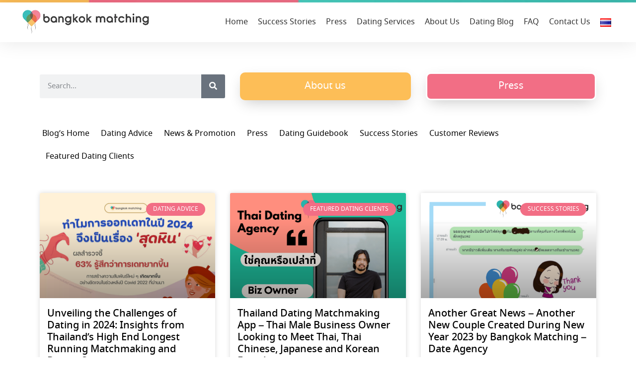

--- FILE ---
content_type: text/html; charset=UTF-8
request_url: https://www.bangkokmatching.com/en/blog/tag/thai-girls/
body_size: 46027
content:
<!doctype html>
<html lang="en-US" prefix="og: https://ogp.me/ns#">
<head><meta charset="UTF-8"><script>if(navigator.userAgent.match(/MSIE|Internet Explorer/i)||navigator.userAgent.match(/Trident\/7\..*?rv:11/i)){var href=document.location.href;if(!href.match(/[?&]nowprocket/)){if(href.indexOf("?")==-1){if(href.indexOf("#")==-1){document.location.href=href+"?nowprocket=1"}else{document.location.href=href.replace("#","?nowprocket=1#")}}else{if(href.indexOf("#")==-1){document.location.href=href+"&nowprocket=1"}else{document.location.href=href.replace("#","&nowprocket=1#")}}}}</script><script>(()=>{class RocketLazyLoadScripts{constructor(){this.v="1.2.5.1",this.triggerEvents=["keydown","mousedown","mousemove","touchmove","touchstart","touchend","wheel"],this.userEventHandler=this.t.bind(this),this.touchStartHandler=this.i.bind(this),this.touchMoveHandler=this.o.bind(this),this.touchEndHandler=this.h.bind(this),this.clickHandler=this.u.bind(this),this.interceptedClicks=[],this.interceptedClickListeners=[],this.l(this),window.addEventListener("pageshow",(t=>{this.persisted=t.persisted,this.everythingLoaded&&this.m()})),document.addEventListener("DOMContentLoaded",(()=>{this.p()})),this.delayedScripts={normal:[],async:[],defer:[]},this.trash=[],this.allJQueries=[]}k(t){document.hidden?t.t():(this.triggerEvents.forEach((e=>window.addEventListener(e,t.userEventHandler,{passive:!0}))),window.addEventListener("touchstart",t.touchStartHandler,{passive:!0}),window.addEventListener("mousedown",t.touchStartHandler),document.addEventListener("visibilitychange",t.userEventHandler))}_(){this.triggerEvents.forEach((t=>window.removeEventListener(t,this.userEventHandler,{passive:!0}))),document.removeEventListener("visibilitychange",this.userEventHandler)}i(t){"HTML"!==t.target.tagName&&(window.addEventListener("touchend",this.touchEndHandler),window.addEventListener("mouseup",this.touchEndHandler),window.addEventListener("touchmove",this.touchMoveHandler,{passive:!0}),window.addEventListener("mousemove",this.touchMoveHandler),t.target.addEventListener("click",this.clickHandler),this.L(t.target,!0),this.M(t.target,"onclick","rocket-onclick"),this.C())}o(t){window.removeEventListener("touchend",this.touchEndHandler),window.removeEventListener("mouseup",this.touchEndHandler),window.removeEventListener("touchmove",this.touchMoveHandler,{passive:!0}),window.removeEventListener("mousemove",this.touchMoveHandler),t.target.removeEventListener("click",this.clickHandler),this.L(t.target,!1),this.M(t.target,"rocket-onclick","onclick"),this.O()}h(){window.removeEventListener("touchend",this.touchEndHandler),window.removeEventListener("mouseup",this.touchEndHandler),window.removeEventListener("touchmove",this.touchMoveHandler,{passive:!0}),window.removeEventListener("mousemove",this.touchMoveHandler)}u(t){t.target.removeEventListener("click",this.clickHandler),this.L(t.target,!1),this.M(t.target,"rocket-onclick","onclick"),this.interceptedClicks.push(t),t.preventDefault(),t.stopPropagation(),t.stopImmediatePropagation(),this.O()}D(){window.removeEventListener("touchstart",this.touchStartHandler,{passive:!0}),window.removeEventListener("mousedown",this.touchStartHandler),this.interceptedClicks.forEach((t=>{t.target.dispatchEvent(new MouseEvent("click",{view:t.view,bubbles:!0,cancelable:!0}))}))}l(t){EventTarget.prototype.addEventListenerBase=EventTarget.prototype.addEventListener,EventTarget.prototype.addEventListener=function(e,i,o){"click"!==e||t.windowLoaded||i===t.clickHandler||t.interceptedClickListeners.push({target:this,func:i,options:o}),(this||window).addEventListenerBase(e,i,o)}}L(t,e){this.interceptedClickListeners.forEach((i=>{i.target===t&&(e?t.removeEventListener("click",i.func,i.options):t.addEventListener("click",i.func,i.options))})),t.parentNode!==document.documentElement&&this.L(t.parentNode,e)}S(){return new Promise((t=>{this.T?this.O=t:t()}))}C(){this.T=!0}O(){this.T=!1}M(t,e,i){t.hasAttribute&&t.hasAttribute(e)&&(event.target.setAttribute(i,event.target.getAttribute(e)),event.target.removeAttribute(e))}t(){this._(this),"loading"===document.readyState?document.addEventListener("DOMContentLoaded",this.R.bind(this)):this.R()}p(){let t=[];document.querySelectorAll("script[type=rocketlazyloadscript][data-rocket-src]").forEach((e=>{let i=e.getAttribute("data-rocket-src");if(i&&0!==i.indexOf("data:")){0===i.indexOf("//")&&(i=location.protocol+i);try{const o=new URL(i).origin;o!==location.origin&&t.push({src:o,crossOrigin:e.crossOrigin||"module"===e.getAttribute("data-rocket-type")})}catch(t){}}})),t=[...new Map(t.map((t=>[JSON.stringify(t),t]))).values()],this.j(t,"preconnect")}async R(){this.lastBreath=Date.now(),this.P(this),this.F(this),this.q(),this.A(),this.I(),await this.U(this.delayedScripts.normal),await this.U(this.delayedScripts.defer),await this.U(this.delayedScripts.async);try{await this.W(),await this.H(this),await this.J()}catch(t){console.error(t)}window.dispatchEvent(new Event("rocket-allScriptsLoaded")),this.everythingLoaded=!0,this.S().then((()=>{this.D()})),this.N()}A(){document.querySelectorAll("script[type=rocketlazyloadscript]").forEach((t=>{t.hasAttribute("data-rocket-src")?t.hasAttribute("async")&&!1!==t.async?this.delayedScripts.async.push(t):t.hasAttribute("defer")&&!1!==t.defer||"module"===t.getAttribute("data-rocket-type")?this.delayedScripts.defer.push(t):this.delayedScripts.normal.push(t):this.delayedScripts.normal.push(t)}))}async B(t){if(await this.G(),!0!==t.noModule||!("noModule"in HTMLScriptElement.prototype))return new Promise((e=>{let i;function o(){(i||t).setAttribute("data-rocket-status","executed"),e()}try{if(navigator.userAgent.indexOf("Firefox/")>0||""===navigator.vendor)i=document.createElement("script"),[...t.attributes].forEach((t=>{let e=t.nodeName;"type"!==e&&("data-rocket-type"===e&&(e="type"),"data-rocket-src"===e&&(e="src"),i.setAttribute(e,t.nodeValue))})),t.text&&(i.text=t.text),i.hasAttribute("src")?(i.addEventListener("load",o),i.addEventListener("error",(function(){i.setAttribute("data-rocket-status","failed"),e()})),setTimeout((()=>{i.isConnected||e()}),1)):(i.text=t.text,o()),t.parentNode.replaceChild(i,t);else{const i=t.getAttribute("data-rocket-type"),n=t.getAttribute("data-rocket-src");i?(t.type=i,t.removeAttribute("data-rocket-type")):t.removeAttribute("type"),t.addEventListener("load",o),t.addEventListener("error",(function(){t.setAttribute("data-rocket-status","failed"),e()})),n?(t.removeAttribute("data-rocket-src"),t.src=n):t.src="data:text/javascript;base64,"+window.btoa(unescape(encodeURIComponent(t.text)))}}catch(i){t.setAttribute("data-rocket-status","failed"),e()}}));t.setAttribute("data-rocket-status","skipped")}async U(t){const e=t.shift();return e&&e.isConnected?(await this.B(e),this.U(t)):Promise.resolve()}I(){this.j([...this.delayedScripts.normal,...this.delayedScripts.defer,...this.delayedScripts.async],"preload")}j(t,e){var i=document.createDocumentFragment();t.forEach((t=>{const o=t.getAttribute&&t.getAttribute("data-rocket-src")||t.src;if(o){const n=document.createElement("link");n.href=o,n.rel=e,"preconnect"!==e&&(n.as="script"),t.getAttribute&&"module"===t.getAttribute("data-rocket-type")&&(n.crossOrigin=!0),t.crossOrigin&&(n.crossOrigin=t.crossOrigin),t.integrity&&(n.integrity=t.integrity),i.appendChild(n),this.trash.push(n)}})),document.head.appendChild(i)}P(t){let e={};function i(i,o){return e[o].eventsToRewrite.indexOf(i)>=0&&!t.everythingLoaded?"rocket-"+i:i}function o(t,o){!function(t){e[t]||(e[t]={originalFunctions:{add:t.addEventListener,remove:t.removeEventListener},eventsToRewrite:[]},t.addEventListener=function(){arguments[0]=i(arguments[0],t),e[t].originalFunctions.add.apply(t,arguments)},t.removeEventListener=function(){arguments[0]=i(arguments[0],t),e[t].originalFunctions.remove.apply(t,arguments)})}(t),e[t].eventsToRewrite.push(o)}function n(e,i){let o=e[i];e[i]=null,Object.defineProperty(e,i,{get:()=>o||function(){},set(n){t.everythingLoaded?o=n:e["rocket"+i]=o=n}})}o(document,"DOMContentLoaded"),o(window,"DOMContentLoaded"),o(window,"load"),o(window,"pageshow"),o(document,"readystatechange"),n(document,"onreadystatechange"),n(window,"onload"),n(window,"onpageshow")}F(t){let e;function i(e){return t.everythingLoaded?e:e.split(" ").map((t=>"load"===t||0===t.indexOf("load.")?"rocket-jquery-load":t)).join(" ")}function o(o){if(o&&o.fn&&!t.allJQueries.includes(o)){o.fn.ready=o.fn.init.prototype.ready=function(e){return t.domReadyFired?e.bind(document)(o):document.addEventListener("rocket-DOMContentLoaded",(()=>e.bind(document)(o))),o([])};const e=o.fn.on;o.fn.on=o.fn.init.prototype.on=function(){return this[0]===window&&("string"==typeof arguments[0]||arguments[0]instanceof String?arguments[0]=i(arguments[0]):"object"==typeof arguments[0]&&Object.keys(arguments[0]).forEach((t=>{const e=arguments[0][t];delete arguments[0][t],arguments[0][i(t)]=e}))),e.apply(this,arguments),this},t.allJQueries.push(o)}e=o}o(window.jQuery),Object.defineProperty(window,"jQuery",{get:()=>e,set(t){o(t)}})}async H(t){const e=document.querySelector("script[data-webpack]");e&&(await async function(){return new Promise((t=>{e.addEventListener("load",t),e.addEventListener("error",t)}))}(),await t.K(),await t.H(t))}async W(){this.domReadyFired=!0,await this.G(),document.dispatchEvent(new Event("rocket-readystatechange")),await this.G(),document.rocketonreadystatechange&&document.rocketonreadystatechange(),await this.G(),document.dispatchEvent(new Event("rocket-DOMContentLoaded")),await this.G(),window.dispatchEvent(new Event("rocket-DOMContentLoaded"))}async J(){await this.G(),document.dispatchEvent(new Event("rocket-readystatechange")),await this.G(),document.rocketonreadystatechange&&document.rocketonreadystatechange(),await this.G(),window.dispatchEvent(new Event("rocket-load")),await this.G(),window.rocketonload&&window.rocketonload(),await this.G(),this.allJQueries.forEach((t=>t(window).trigger("rocket-jquery-load"))),await this.G();const t=new Event("rocket-pageshow");t.persisted=this.persisted,window.dispatchEvent(t),await this.G(),window.rocketonpageshow&&window.rocketonpageshow({persisted:this.persisted}),this.windowLoaded=!0}m(){document.onreadystatechange&&document.onreadystatechange(),window.onload&&window.onload(),window.onpageshow&&window.onpageshow({persisted:this.persisted})}q(){const t=new Map;document.write=document.writeln=function(e){const i=document.currentScript;i||console.error("WPRocket unable to document.write this: "+e);const o=document.createRange(),n=i.parentElement;let s=t.get(i);void 0===s&&(s=i.nextSibling,t.set(i,s));const c=document.createDocumentFragment();o.setStart(c,0),c.appendChild(o.createContextualFragment(e)),n.insertBefore(c,s)}}async G(){Date.now()-this.lastBreath>45&&(await this.K(),this.lastBreath=Date.now())}async K(){return document.hidden?new Promise((t=>setTimeout(t))):new Promise((t=>requestAnimationFrame(t)))}N(){this.trash.forEach((t=>t.remove()))}static run(){const t=new RocketLazyLoadScripts;t.k(t)}}RocketLazyLoadScripts.run()})();</script>
	
		<meta name="viewport" content="width=device-width, initial-scale=1">
	<link rel="profile" href="https://gmpg.org/xfn/11">
	<style type="text/css">			.heateor_sssp_button_instagram span.heateor_sssp_svg,a.heateor_sssp_instagram span.heateor_sssp_svg{background:radial-gradient(circle at 30% 107%,#fdf497 0,#fdf497 5%,#fd5949 45%,#d6249f 60%,#285aeb 90%)}
											.heateor_sssp_horizontal_sharing span.heateor_sssp_svg,.heateor_sssp_standard_follow_icons_container .heateor_sssp_svg{
							color: #fff;
						border-width: 0px;
			border-style: solid;
			border-color: transparent;
		}
				.heateor_sssp_horizontal_sharing .heateorSsspTCBackground{
			color:#666;
		}
				.heateor_sssp_horizontal_sharing span.heateor_sssp_svg:hover,.heateor_sssp_standard_follow_icons_container .heateor_sssp_svg:hover{
						border-color: transparent;
		}
		.heateor_sssp_vertical_sharing span.heateor_sssp_svg,.heateor_sssp_floating_follow_icons_container .heateor_sssp_svg{
							color: #fff;
						border-width: 0px;
			border-style: solid;
			border-color: transparent;
		}
				.heateor_sssp_vertical_sharing .heateorSsspTCBackground{
			color:#666;
		}
						.heateor_sssp_vertical_sharing span.heateor_sssp_svg:hover,.heateor_sssp_floating_follow_icons_container .heateor_sssp_svg:hover{
						border-color: transparent;
		}
		
		@media screen and (max-width:783px) {.heateor_sssp_vertical_sharing{display:none!important}}@media screen and (max-width:783px) {.heateor_sssp_floating_follow_icons_container{display:none!important}}</style>
<!-- Search Engine Optimization by Rank Math - https://rankmath.com/ -->
<title>Thai girls - บริษัทจัดหาคู่พรีเมี่ยม ชั้นนำ BANGKOK MATCHING ❤ บริการจัดหาคู่อันดับ 1 ในไทย</title><style id="perfmatters-used-css">html{line-height:1.15;-webkit-text-size-adjust:100%;}*,:after,:before{-webkit-box-sizing:border-box;box-sizing:border-box;}body{margin:0;font-family:-apple-system,BlinkMacSystemFont,Segoe UI,Roboto,Helvetica Neue,Arial,Noto Sans,sans-serif;font-size:1rem;font-weight:400;line-height:1.5;color:#333;background-color:#fff;-webkit-font-smoothing:antialiased;-moz-osx-font-smoothing:grayscale;}h1,h2,h3,h4,h5,h6{margin-top:.5rem;margin-bottom:1rem;font-family:inherit;font-weight:500;line-height:1.2;color:inherit;}h1{font-size:2.5rem;}h2{font-size:2rem;}h3{font-size:1.75rem;}h4{font-size:1.5rem;}p{margin-top:0;margin-bottom:.9rem;}a{background-color:transparent;text-decoration:none;color:#c36;}a:active,a:hover{color:#336;}a:not([href]):not([tabindex]),a:not([href]):not([tabindex]):focus,a:not([href]):not([tabindex]):hover{color:inherit;text-decoration:none;}a:not([href]):not([tabindex]):focus{outline:0;}b,strong{font-weight:bolder;}img{border-style:none;height:auto;max-width:100%;}[hidden],template{display:none;}@media print{*,:after,:before{background:transparent !important;color:#000 !important;-webkit-box-shadow:none !important;box-shadow:none !important;text-shadow:none !important;}a,a:visited{text-decoration:underline;}a[href]:after{content:" (" attr(href) ")";}a[href^="#"]:after,a[href^="javascript:"]:after{content:"";}img,tr{page-break-inside:avoid;}h2,h3,p{orphans:3;widows:3;}h2,h3{page-break-after:avoid;}}label{display:inline-block;line-height:1;vertical-align:middle;}button,input,optgroup,select,textarea{font-family:inherit;font-size:1rem;line-height:1.5;margin:0;}input[type=date],input[type=email],input[type=number],input[type=password],input[type=search],input[type=tel],input[type=text],input[type=url],select,textarea{width:100%;border:1px solid #666;border-radius:3px;padding:.5rem 1rem;-webkit-transition:all .3s;-o-transition:all .3s;transition:all .3s;}input[type=date]:focus,input[type=email]:focus,input[type=number]:focus,input[type=password]:focus,input[type=search]:focus,input[type=tel]:focus,input[type=text]:focus,input[type=url]:focus,select:focus,textarea:focus{border-color:#333;outline:0 none;}button,input{overflow:visible;}button,select{text-transform:none;}[type=button],[type=reset],[type=submit],button{width:auto;-webkit-appearance:button;}[type=button]::-moz-focus-inner,[type=reset]::-moz-focus-inner,[type=submit]::-moz-focus-inner,button::-moz-focus-inner{border-style:none;padding:0;}[type=button]:-moz-focusring,[type=reset]:-moz-focusring,[type=submit]:-moz-focusring,button:-moz-focusring{outline:1px dotted ButtonText;}[type=button],[type=submit],button{display:inline-block;font-weight:400;color:#c36;text-align:center;white-space:nowrap;-webkit-user-select:none;-moz-user-select:none;-ms-user-select:none;user-select:none;background-color:transparent;border:1px solid #c36;padding:.5rem 1rem;font-size:1rem;border-radius:3px;-webkit-transition:all .3s;-o-transition:all .3s;transition:all .3s;}[type=button]:focus,[type=submit]:focus,button:focus{outline:1px dotted;outline:5px auto -webkit-focus-ring-color;}[type=button]:focus,[type=button]:hover,[type=submit]:focus,[type=submit]:hover,button:focus,button:hover{color:#fff;background-color:#c36;text-decoration:none;}[type=button]:not(:disabled),[type=submit]:not(:disabled),button:not(:disabled){cursor:pointer;}[type=checkbox],[type=radio]{-webkit-box-sizing:border-box;box-sizing:border-box;padding:0;}[type=number]::-webkit-inner-spin-button,[type=number]::-webkit-outer-spin-button{height:auto;}[type=search]{-webkit-appearance:textfield;outline-offset:-2px;}[type=search]::-webkit-search-decoration{-webkit-appearance:none;}::-webkit-file-upload-button{-webkit-appearance:button;font:inherit;}dd,dl,dt,li,ol,ul{margin-top:0;margin-bottom:0;border:0;outline:0;font-size:100%;vertical-align:baseline;background:transparent;}.wp-caption{margin-bottom:1.25rem;max-width:100%;}.wp-caption.alignleft{margin:5px 20px 20px 0;}.wp-caption.alignright{margin:5px 0 20px 20px;}.wp-caption img{display:block;margin-left:auto;margin-right:auto;}.lazyloaded:not(.elementor-motion-effects-element-type-background),.lazyloaded>.elementor-motion-effects-container>.elementor-motion-effects-layer,.lazyloaded>[class*=-wrap]>.elementor-motion-effects-container>.elementor-motion-effects-layer,body.e-lazyload .e-con.lazyloaded:before,body.e-lazyload .lazyloaded,body.e-lazyload .lazyloaded .elementor-background-overlay{--e-bg-lazyload-loaded:var(--e-bg-lazyload);}@-webkit-keyframes jetFade{0%{opacity:0;}100%{opacity:1;}}@keyframes jetFade{0%{opacity:0;}100%{opacity:1;}}@-webkit-keyframes jetZoomIn{0%{opacity:0;-webkit-transform:scale(.75);transform:scale(.75);}100%{opacity:1;-webkit-transform:scale(1);transform:scale(1);}}@keyframes jetZoomIn{0%{opacity:0;-webkit-transform:scale(.75);transform:scale(.75);}100%{opacity:1;-webkit-transform:scale(1);transform:scale(1);}}@-webkit-keyframes jetZoomOut{0%{opacity:0;-webkit-transform:scale(1.1);transform:scale(1.1);}100%{opacity:1;-webkit-transform:scale(1);transform:scale(1);}}@keyframes jetZoomOut{0%{opacity:0;-webkit-transform:scale(1.1);transform:scale(1.1);}100%{opacity:1;-webkit-transform:scale(1);transform:scale(1);}}@-webkit-keyframes jetMoveUp{0%{opacity:0;-webkit-transform:translateY(25px);transform:translateY(25px);}100%{opacity:1;-webkit-transform:translateY(0);transform:translateY(0);}}@keyframes jetMoveUp{0%{opacity:0;-webkit-transform:translateY(25px);transform:translateY(25px);}100%{opacity:1;-webkit-transform:translateY(0);transform:translateY(0);}}@-webkit-keyframes jetMoveUpBig{0%{opacity:0;-webkit-transform:translateY(100px);transform:translateY(100px);}100%{opacity:1;-webkit-transform:translateY(0);transform:translateY(0);}}@keyframes jetMoveUpBig{0%{opacity:0;-webkit-transform:translateY(100px);transform:translateY(100px);}100%{opacity:1;-webkit-transform:translateY(0);transform:translateY(0);}}@-webkit-keyframes jetMoveDown{0%{opacity:0;-webkit-transform:translateY(-25px);transform:translateY(-25px);}100%{opacity:1;-webkit-transform:translateY(0);transform:translateY(0);}}@keyframes jetMoveDown{0%{opacity:0;-webkit-transform:translateY(-25px);transform:translateY(-25px);}100%{opacity:1;-webkit-transform:translateY(0);transform:translateY(0);}}@-webkit-keyframes jetMoveDownBig{0%{opacity:0;-webkit-transform:translateY(-100px);transform:translateY(-100px);}100%{opacity:1;-webkit-transform:translateY(0);transform:translateY(0);}}@keyframes jetMoveDownBig{0%{opacity:0;-webkit-transform:translateY(-100px);transform:translateY(-100px);}100%{opacity:1;-webkit-transform:translateY(0);transform:translateY(0);}}@-webkit-keyframes jetMoveLeft{0%{opacity:0;-webkit-transform:translateX(25px);transform:translateX(25px);}100%{opacity:1;-webkit-transform:translateX(0);transform:translateX(0);}}@keyframes jetMoveLeft{0%{opacity:0;-webkit-transform:translateX(25px);transform:translateX(25px);}100%{opacity:1;-webkit-transform:translateX(0);transform:translateX(0);}}@-webkit-keyframes jetMoveLeftBig{0%{opacity:0;-webkit-transform:translateX(100px);transform:translateX(100px);}100%{opacity:1;-webkit-transform:translateX(0);transform:translateX(0);}}@keyframes jetMoveLeftBig{0%{opacity:0;-webkit-transform:translateX(100px);transform:translateX(100px);}100%{opacity:1;-webkit-transform:translateX(0);transform:translateX(0);}}@-webkit-keyframes jetMoveRight{0%{opacity:0;-webkit-transform:translateX(-25px);transform:translateX(-25px);}100%{opacity:1;-webkit-transform:translateX(0);transform:translateX(0);}}@keyframes jetMoveRight{0%{opacity:0;-webkit-transform:translateX(-25px);transform:translateX(-25px);}100%{opacity:1;-webkit-transform:translateX(0);transform:translateX(0);}}@-webkit-keyframes jetMoveRightBig{0%{opacity:0;-webkit-transform:translateX(-100px);transform:translateX(-100px);}100%{opacity:1;-webkit-transform:translateX(0);transform:translateX(0);}}@keyframes jetMoveRightBig{0%{opacity:0;-webkit-transform:translateX(-100px);transform:translateX(-100px);}100%{opacity:1;-webkit-transform:translateX(0);transform:translateX(0);}}@-webkit-keyframes jetFallPerspective{0%{opacity:0;-webkit-transform:perspective(1000px) translateY(50px) translateZ(-300px) rotateX(-35deg);transform:perspective(1000px) translateY(50px) translateZ(-300px) rotateX(-35deg);}100%{opacity:1;-webkit-transform:perspective(1000px) translateY(0) translateZ(0) rotateX(0deg);transform:perspective(1000px) translateY(0) translateZ(0) rotateX(0deg);}}@keyframes jetFallPerspective{0%{opacity:0;-webkit-transform:perspective(1000px) translateY(50px) translateZ(-300px) rotateX(-35deg);transform:perspective(1000px) translateY(50px) translateZ(-300px) rotateX(-35deg);}100%{opacity:1;-webkit-transform:perspective(1000px) translateY(0) translateZ(0) rotateX(0deg);transform:perspective(1000px) translateY(0) translateZ(0) rotateX(0deg);}}@-webkit-keyframes jetFlipInX{0%{-webkit-transform:perspective(400px) rotate3d(1,0,0,90deg);transform:perspective(400px) rotate3d(1,0,0,90deg);-webkit-animation-timing-function:ease-in;animation-timing-function:ease-in;opacity:0;}40%{-webkit-transform:perspective(400px) rotate3d(1,0,0,-20deg);transform:perspective(400px) rotate3d(1,0,0,-20deg);-webkit-animation-timing-function:ease-in;animation-timing-function:ease-in;}60%{-webkit-transform:perspective(400px) rotate3d(1,0,0,10deg);transform:perspective(400px) rotate3d(1,0,0,10deg);opacity:1;}80%{-webkit-transform:perspective(400px) rotate3d(1,0,0,-5deg);transform:perspective(400px) rotate3d(1,0,0,-5deg);}100%{-webkit-transform:perspective(400px);transform:perspective(400px);}}@keyframes jetFlipInX{0%{-webkit-transform:perspective(400px) rotate3d(1,0,0,90deg);transform:perspective(400px) rotate3d(1,0,0,90deg);-webkit-animation-timing-function:ease-in;animation-timing-function:ease-in;opacity:0;}40%{-webkit-transform:perspective(400px) rotate3d(1,0,0,-20deg);transform:perspective(400px) rotate3d(1,0,0,-20deg);-webkit-animation-timing-function:ease-in;animation-timing-function:ease-in;}60%{-webkit-transform:perspective(400px) rotate3d(1,0,0,10deg);transform:perspective(400px) rotate3d(1,0,0,10deg);opacity:1;}80%{-webkit-transform:perspective(400px) rotate3d(1,0,0,-5deg);transform:perspective(400px) rotate3d(1,0,0,-5deg);}100%{-webkit-transform:perspective(400px);transform:perspective(400px);}}@-webkit-keyframes jetFlipInY{0%{-webkit-transform:perspective(400px) rotate3d(0,1,0,90deg);transform:perspective(400px) rotate3d(0,1,0,90deg);-webkit-animation-timing-function:ease-in;animation-timing-function:ease-in;opacity:0;}40%{-webkit-transform:perspective(400px) rotate3d(0,1,0,-20deg);transform:perspective(400px) rotate3d(0,1,0,-20deg);-webkit-animation-timing-function:ease-in;animation-timing-function:ease-in;}60%{-webkit-transform:perspective(400px) rotate3d(0,1,0,10deg);transform:perspective(400px) rotate3d(0,1,0,10deg);opacity:1;}80%{-webkit-transform:perspective(400px) rotate3d(0,1,0,-5deg);transform:perspective(400px) rotate3d(0,1,0,-5deg);}100%{-webkit-transform:perspective(400px);transform:perspective(400px);}}@keyframes jetFlipInY{0%{-webkit-transform:perspective(400px) rotate3d(0,1,0,90deg);transform:perspective(400px) rotate3d(0,1,0,90deg);-webkit-animation-timing-function:ease-in;animation-timing-function:ease-in;opacity:0;}40%{-webkit-transform:perspective(400px) rotate3d(0,1,0,-20deg);transform:perspective(400px) rotate3d(0,1,0,-20deg);-webkit-animation-timing-function:ease-in;animation-timing-function:ease-in;}60%{-webkit-transform:perspective(400px) rotate3d(0,1,0,10deg);transform:perspective(400px) rotate3d(0,1,0,10deg);opacity:1;}80%{-webkit-transform:perspective(400px) rotate3d(0,1,0,-5deg);transform:perspective(400px) rotate3d(0,1,0,-5deg);}100%{-webkit-transform:perspective(400px);transform:perspective(400px);}}@-webkit-keyframes blink{from,to{opacity:0;}50%{opacity:1;}}@keyframes blink{from,to{opacity:0;}50%{opacity:1;}}@-webkit-keyframes jet-images-layout-load-spin{100%{-webkit-transform:rotate(360deg);transform:rotate(360deg);transform:rotate(360deg);}}@keyframes jet-images-layout-load-spin{100%{-webkit-transform:rotate(360deg);transform:rotate(360deg);transform:rotate(360deg);}}@-webkit-keyframes jet-spinner{to{-webkit-transform:rotate(360deg);transform:rotate(360deg);}}@keyframes jet-spinner{to{-webkit-transform:rotate(360deg);transform:rotate(360deg);}}@-webkit-keyframes fade{0%{opacity:1;-webkit-transform:scale(1);transform:scale(1);}1%{opacity:1;-webkit-transform:scale(1);transform:scale(1);}100%{opacity:0;-webkit-transform:scale(0);transform:scale(0);}}@keyframes fade{0%{opacity:1;-webkit-transform:scale(1);transform:scale(1);}1%{opacity:1;-webkit-transform:scale(1);transform:scale(1);}100%{opacity:0;-webkit-transform:scale(0);transform:scale(0);}}@-webkit-keyframes jet-portfolio-load-spin{100%{-webkit-transform:rotate(360deg);transform:rotate(360deg);transform:rotate(360deg);}}@keyframes jet-portfolio-load-spin{100%{-webkit-transform:rotate(360deg);transform:rotate(360deg);transform:rotate(360deg);}}@-webkit-keyframes card-animation-right{0%{opacity:0;-webkit-transform:translateX(400px);}100%{opacity:1;-webkit-transform:translateX(0);}}@keyframes card-animation-right{0%{opacity:0;-webkit-transform:translateX(400px);transform:translateX(400px);}100%{opacity:1;-webkit-transform:translateX(0);transform:translateX(0);}}@-webkit-keyframes card-animation-left{0%{opacity:0;-webkit-transform:translateX(-400px);}100%{opacity:1;-webkit-transform:translateX(0);}}@keyframes card-animation-left{0%{opacity:0;-webkit-transform:translateX(-400px);transform:translateX(-400px);}100%{opacity:1;-webkit-transform:translateX(0);transform:translateX(0);}}@font-face{font-display:swap;font-family:eicons;src:url("https://www.bangkokmatching.com/wp-content/cache/min/1/wp-content/plugins/elementor/assets/lib/eicons/css/../../../../../../../../../../plugins/elementor/assets/lib/eicons/fonts/eicons.eot?5.23.0");src:url("https://www.bangkokmatching.com/wp-content/cache/min/1/wp-content/plugins/elementor/assets/lib/eicons/css/../../../../../../../../../../plugins/elementor/assets/lib/eicons/fonts/eicons.eot?5.23.0#iefix") format("embedded-opentype"),url("https://www.bangkokmatching.com/wp-content/cache/min/1/wp-content/plugins/elementor/assets/lib/eicons/css/../../../../../../../../../../plugins/elementor/assets/lib/eicons/fonts/eicons.woff2?5.23.0") format("woff2"),url("https://www.bangkokmatching.com/wp-content/cache/min/1/wp-content/plugins/elementor/assets/lib/eicons/css/../../../../../../../../../../plugins/elementor/assets/lib/eicons/fonts/eicons.woff?5.23.0") format("woff"),url("https://www.bangkokmatching.com/wp-content/cache/min/1/wp-content/plugins/elementor/assets/lib/eicons/css/../../../../../../../../../../plugins/elementor/assets/lib/eicons/fonts/eicons.ttf?5.23.0") format("truetype"),url("https://www.bangkokmatching.com/wp-content/cache/min/1/wp-content/plugins/elementor/assets/lib/eicons/css/../../../../../../../../../../plugins/elementor/assets/lib/eicons/fonts/eicons.svg?5.23.0#eicon") format("svg");font-weight:400;font-style:normal;}[class*=" eicon-"],[class^=eicon]{display:inline-block;font-family:eicons;font-size:inherit;font-weight:400;font-style:normal;font-variant:normal;line-height:1;text-rendering:auto;-webkit-font-smoothing:antialiased;-moz-osx-font-smoothing:grayscale;}@keyframes a{0%{transform:rotate(0deg);}to{transform:rotate(359deg);}}.eicon-menu-bar:before{content:"";}.eicon-close:before{content:"";}.dialog-widget-content{background-color:var(--e-a-bg-default);position:absolute;border-radius:3px;box-shadow:2px 8px 23px 3px rgba(0,0,0,.2);overflow:hidden;}.dialog-type-lightbox{position:fixed;height:100%;width:100%;bottom:0;left:0;background-color:rgba(0,0,0,.8);z-index:9999;-webkit-user-select:none;-moz-user-select:none;user-select:none;}.elementor-editor-active .elementor-popup-modal{background-color:initial;}.dialog-type-alert .dialog-widget-content,.dialog-type-confirm .dialog-widget-content{margin:auto;width:400px;padding:20px;}.elementor-screen-only,.screen-reader-text,.screen-reader-text span,.ui-helper-hidden-accessible{position:absolute;top:-10000em;width:1px;height:1px;margin:-1px;padding:0;overflow:hidden;clip:rect(0,0,0,0);border:0;}.elementor *,.elementor :after,.elementor :before{box-sizing:border-box;}.elementor a{box-shadow:none;text-decoration:none;}.elementor img{height:auto;max-width:100%;border:none;border-radius:0;box-shadow:none;}.elementor-element{--flex-direction:initial;--flex-wrap:initial;--justify-content:initial;--align-items:initial;--align-content:initial;--gap:initial;--flex-basis:initial;--flex-grow:initial;--flex-shrink:initial;--order:initial;--align-self:initial;flex-basis:var(--flex-basis);flex-grow:var(--flex-grow);flex-shrink:var(--flex-shrink);order:var(--order);align-self:var(--align-self);}.elementor-element:where(.e-con-full,.elementor-widget){flex-direction:var(--flex-direction);flex-wrap:var(--flex-wrap);justify-content:var(--justify-content);align-items:var(--align-items);align-content:var(--align-content);gap:var(--gap);}.elementor-align-left{text-align:left;}.elementor-align-left .elementor-button{width:auto;}.elementor-align-justify .elementor-button{width:100%;}:root{--page-title-display:block;}@keyframes eicon-spin{0%{transform:rotate(0deg);}to{transform:rotate(359deg);}}.elementor-section{position:relative;}.elementor-section .elementor-container{display:flex;margin-right:auto;margin-left:auto;position:relative;}@media (max-width:1024px){.elementor-section .elementor-container{flex-wrap:wrap;}}.elementor-section.elementor-section-boxed>.elementor-container{max-width:1140px;}.elementor-section.elementor-section-stretched{position:relative;width:100%;}.elementor-section.elementor-section-items-middle>.elementor-container{align-items:center;}.elementor-widget-wrap{position:relative;width:100%;flex-wrap:wrap;align-content:flex-start;}.elementor:not(.elementor-bc-flex-widget) .elementor-widget-wrap{display:flex;}.elementor-widget-wrap>.elementor-element{width:100%;}.elementor-widget{position:relative;}.elementor-widget:not(:last-child){margin-bottom:20px;}.elementor-column{position:relative;min-height:1px;display:flex;}.elementor-column-gap-default>.elementor-column>.elementor-element-populated{padding:10px;}.elementor-inner-section .elementor-column-gap-no .elementor-element-populated{padding:0;}@media (min-width:768px){.elementor-column.elementor-col-10,.elementor-column[data-col="10"]{width:10%;}.elementor-column.elementor-col-11,.elementor-column[data-col="11"]{width:11.111%;}.elementor-column.elementor-col-12,.elementor-column[data-col="12"]{width:12.5%;}.elementor-column.elementor-col-14,.elementor-column[data-col="14"]{width:14.285%;}.elementor-column.elementor-col-16,.elementor-column[data-col="16"]{width:16.666%;}.elementor-column.elementor-col-20,.elementor-column[data-col="20"]{width:20%;}.elementor-column.elementor-col-25,.elementor-column[data-col="25"]{width:25%;}.elementor-column.elementor-col-30,.elementor-column[data-col="30"]{width:30%;}.elementor-column.elementor-col-33,.elementor-column[data-col="33"]{width:33.333%;}.elementor-column.elementor-col-40,.elementor-column[data-col="40"]{width:40%;}.elementor-column.elementor-col-50,.elementor-column[data-col="50"]{width:50%;}.elementor-column.elementor-col-60,.elementor-column[data-col="60"]{width:60%;}.elementor-column.elementor-col-66,.elementor-column[data-col="66"]{width:66.666%;}.elementor-column.elementor-col-70,.elementor-column[data-col="70"]{width:70%;}.elementor-column.elementor-col-75,.elementor-column[data-col="75"]{width:75%;}.elementor-column.elementor-col-80,.elementor-column[data-col="80"]{width:80%;}.elementor-column.elementor-col-83,.elementor-column[data-col="83"]{width:83.333%;}.elementor-column.elementor-col-90,.elementor-column[data-col="90"]{width:90%;}.elementor-column.elementor-col-100,.elementor-column[data-col="100"]{width:100%;}}@media (max-width:767px){.elementor-column{width:100%;}}.elementor-grid{display:grid;grid-column-gap:var(--grid-column-gap);grid-row-gap:var(--grid-row-gap);}.elementor-grid .elementor-grid-item{min-width:0;}.elementor-grid-0 .elementor-grid{display:inline-block;width:100%;word-spacing:var(--grid-column-gap);margin-bottom:calc(-1 * var(--grid-row-gap));}.elementor-grid-0 .elementor-grid .elementor-grid-item{display:inline-block;margin-bottom:var(--grid-row-gap);word-break:break-word;}.elementor-grid-3 .elementor-grid{grid-template-columns:repeat(3,1fr);}@media (max-width:1024px){.elementor-grid-tablet-2 .elementor-grid{grid-template-columns:repeat(2,1fr);}}@media (max-width:767px){.elementor-grid-mobile-1 .elementor-grid{grid-template-columns:repeat(1,1fr);}}@media (min-width:1025px){#elementor-device-mode:after{content:"desktop";}}@media (min-width:-1){#elementor-device-mode:after{content:"widescreen";}}@media (max-width:-1){#elementor-device-mode:after{content:"laptop";content:"tablet_extra";}}@media (max-width:1024px){#elementor-device-mode:after{content:"tablet";}}@media (max-width:-1){#elementor-device-mode:after{content:"mobile_extra";}}@media (max-width:767px){#elementor-device-mode:after{content:"mobile";}}.e-con:before,.e-con>.elementor-background-slideshow:before,.e-con>.elementor-motion-effects-container>.elementor-motion-effects-layer:before,:is(.e-con,.e-con>.e-con-inner)>.elementor-background-video-container:before{content:var(--background-overlay);display:block;position:absolute;mix-blend-mode:var(--overlay-mix-blend-mode);opacity:var(--overlay-opacity);transition:var(--overlay-transition,.3s);border-radius:var(--border-radius);border-style:var(--border-style);border-color:var(--border-color);border-block-start-width:var(--border-block-start-width);border-inline-end-width:var(--border-inline-end-width);border-block-end-width:var(--border-block-end-width);border-inline-start-width:var(--border-inline-start-width);top:calc(0px - var(--border-block-start-width));left:calc(0px - var(--border-inline-start-width));}.elementor-element .elementor-widget-container{transition:background .3s,border .3s,border-radius .3s,box-shadow .3s,transform var(--e-transform-transition-duration,.4s);}.elementor-button{display:inline-block;line-height:1;background-color:#69727d;font-size:15px;padding:12px 24px;border-radius:3px;color:#fff;fill:#fff;text-align:center;transition:all .3s;}.elementor-button:focus,.elementor-button:hover,.elementor-button:visited{color:#fff;}.elementor-button-content-wrapper{display:flex;justify-content:center;}.elementor-button-icon{flex-grow:0;order:5;}.elementor-button-text{flex-grow:1;order:10;display:inline-block;}.elementor-button.elementor-size-md{font-size:16px;padding:15px 30px;border-radius:4px;}.elementor-button .elementor-align-icon-right{margin-left:5px;order:15;}.elementor-button span{text-decoration:inherit;}.elementor-icon{display:inline-block;line-height:1;transition:all .3s;color:#69727d;font-size:50px;text-align:center;}.elementor-icon:hover{color:#69727d;}.elementor-icon i,.elementor-icon svg{width:1em;height:1em;position:relative;display:block;}.elementor-icon i:before,.elementor-icon svg:before{position:absolute;left:50%;transform:translateX(-50%);}.elementor-shape-circle .elementor-icon{border-radius:50%;}.elementor-element,.elementor-lightbox{--swiper-theme-color:#000;--swiper-navigation-size:44px;--swiper-pagination-bullet-size:6px;--swiper-pagination-bullet-horizontal-gap:6px;}.elementor-lightbox .dialog-widget-content{background:none;box-shadow:none;width:100%;height:100%;}.elementor-post__thumbnail__link{transition:none;}#left-area ul.elementor-icon-list-items,.elementor-edit-area .elementor-element ul.elementor-icon-list-items,.elementor .elementor-element ul.elementor-icon-list-items{padding:0;}@media (max-width:767px){.elementor .elementor-hidden-mobile,.elementor .elementor-hidden-phone{display:none;}}@media (min-width:768px) and (max-width:1024px){.elementor .elementor-hidden-tablet{display:none;}}@media (min-width:1025px) and (max-width:99999px){.elementor .elementor-hidden-desktop{display:none;}}.elementor-widget-n-accordion .e-n-accordion-item-title,:where(.elementor-widget-n-accordion .e-n-accordion-item>.e-con){border:var(--n-accordion-border-width) var(--n-accordion-border-style) var(--n-accordion-border-color);}@keyframes swiper-preloader-spin{to{transform:rotate(1 turn);}}div[class*=' pp-'],div[class^=pp-]{-webkit-box-sizing:border-box;box-sizing:border-box;}@keyframes AnimatedGradientBg{0%{background-position:0 50%;}50%{background-position:100% 50%;}100%{background-position:0 50%;}}@-webkit-keyframes AnimatedGradientBg{0%{background-position:0 50%;}50%{background-position:100% 50%;}100%{background-position:0 50%;}}@-webkit-keyframes pp-glow{0%{-webkit-transform:scale(1);transform:scale(1);opacity:1;}100%{-webkit-transform:scale(1.5);transform:scale(1.5);opacity:0;}}@keyframes pp-glow{0%{-webkit-transform:scale(1);transform:scale(1);opacity:1;}100%{-webkit-transform:scale(1.5);transform:scale(1.5);opacity:0;}}@-webkit-keyframes pp-dual-ring{0%{-webkit-transform:rotate(0);transform:rotate(0);}100%{-webkit-transform:rotate(360deg);transform:rotate(360deg);}}@keyframes pp-dual-ring{0%{-webkit-transform:rotate(0);transform:rotate(0);}100%{-webkit-transform:rotate(360deg);transform:rotate(360deg);}}@keyframes pp-dual-ring{0%{-webkit-transform:rotate(0);transform:rotate(0);}100%{-webkit-transform:rotate(360deg);transform:rotate(360deg);}}@-webkit-keyframes pp-loader-dual-ring{0%{-webkit-transform:rotate(0);transform:rotate(0);}100%{-webkit-transform:rotate(360deg);transform:rotate(360deg);}}@keyframes pp-loader-dual-ring{0%{-webkit-transform:rotate(0);transform:rotate(0);}100%{-webkit-transform:rotate(360deg);transform:rotate(360deg);}}@-webkit-keyframes pp-bounce-even{0%{opacity:0;-webkit-transform:translateX(-100px);transform:translateX(-100px);}60%{opacity:1;-webkit-transform:translateX(10px);transform:translateX(10px);}100%{-webkit-transform:translateX(0);transform:translateX(0);}}@keyframes pp-bounce-even{0%{opacity:0;-webkit-transform:translateX(-100px);transform:translateX(-100px);}60%{opacity:1;-webkit-transform:translateX(10px);transform:translateX(10px);}100%{-webkit-transform:translateX(0);transform:translateX(0);}}@-webkit-keyframes pp-bounce-odd{0%{opacity:0;-webkit-transform:translateX(100px);transform:translateX(100px);}60%{opacity:1;-webkit-transform:translateX(-10px);transform:translateX(-10px);}100%{-webkit-transform:translateX(0);transform:translateX(0);}}@keyframes pp-bounce-odd{0%{opacity:0;-webkit-transform:translateX(100px);transform:translateX(100px);}60%{opacity:1;-webkit-transform:translateX(-10px);transform:translateX(-10px);}100%{-webkit-transform:translateX(0);transform:translateX(0);}}@-webkit-keyframes pp-scroll-vertical{0%{-webkit-transform:translateY(0);transform:translateY(0);}100%{-webkit-transform:translateY(5px);transform:translateY(5px);}}@keyframes pp-scroll-vertical{0%{-webkit-transform:translateY(0);transform:translateY(0);}100%{-webkit-transform:translateY(5px);transform:translateY(5px);}}@-webkit-keyframes pp-scroll-horizontal{0%{-webkit-transform:translateX(0);transform:translateX(0);}100%{-webkit-transform:translateX(5px);transform:translateX(5px);}}@keyframes pp-scroll-horizontal{0%{-webkit-transform:translateX(0);transform:translateX(0);}100%{-webkit-transform:translateX(5px);transform:translateX(5px);}}@media only screen and (min-width:1025px){.elementor-element.elementor-grid-3{position:relative;}}@media only screen and (max-width:1024px) and (min-width:766px){.elementor-element.elementor-grid-tablet-2{position:relative;}}@media only screen and (max-width:767px){.elementor-element.elementor-grid-mobile-1{position:relative;}}@-webkit-keyframes tooltipster-fading{0%{opacity:0;}100%{opacity:1;}}@keyframes tooltipster-fading{0%{opacity:0;}100%{opacity:1;}}@-webkit-keyframes tooltipster-rotating{25%{-webkit-transform:rotate(-2deg);transform:rotate(-2deg);}75%{-webkit-transform:rotate(2deg);transform:rotate(2deg);}100%{-webkit-transform:rotate(0);transform:rotate(0);}}@keyframes tooltipster-rotating{25%{-webkit-transform:rotate(-2deg);transform:rotate(-2deg);}75%{-webkit-transform:rotate(2deg);transform:rotate(2deg);}100%{-webkit-transform:rotate(0);transform:rotate(0);}}@-webkit-keyframes tooltipster-scaling{50%{-webkit-transform:scale(1.1);transform:scale(1.1);}100%{-webkit-transform:scale(1);transform:scale(1);}}@keyframes tooltipster-scaling{50%{-webkit-transform:scale(1.1);transform:scale(1.1);}100%{-webkit-transform:scale(1);transform:scale(1);}}.elementor-location-footer:before,.elementor-location-header:before{content:"";display:table;clear:both;}.elementor-sticky--active{z-index:99;}.e-con.elementor-sticky--active{z-index:var(--z-index,99);}.e-con .e-con.elementor-sticky--active{--bc-padding-inline-start:var(--padding-left);--bc-padding-inline-end:var(--padding-right);-webkit-padding-start:var(--bc-padding-inline-start,var(--padding-inline-start));padding-inline-start:var(--bc-padding-inline-start,var(--padding-inline-start));-webkit-padding-end:var(--bc-padding-inline-end,var(--padding-inline-end));padding-inline-end:var(--bc-padding-inline-end,var(--padding-inline-end));}[dir=rtl] .e-con .e-con.elementor-sticky--active{--bc-padding-inline-start:var(--padding-right);--bc-padding-inline-end:var(--padding-left);}.e-con[data-core-v316-plus=true] .e-con.elementor-sticky--active{--bc-padding-inline-start:initial;--bc-padding-inline-end:initial;}[data-elementor-type=popup] .elementor-section-wrap:not(:empty)+#elementor-add-new-section,[data-elementor-type=popup]:not(.elementor-edit-area){display:none;}.elementor-popup-modal{display:flex;pointer-events:none;background-color:transparent;-webkit-user-select:auto;-moz-user-select:auto;user-select:auto;}.elementor-popup-modal .dialog-buttons-wrapper,.elementor-popup-modal .dialog-header{display:none;}.elementor-popup-modal .dialog-close-button{display:none;top:20px;margin-top:0;right:20px;opacity:1;z-index:9999;pointer-events:all;}.elementor-popup-modal .dialog-close-button svg{fill:#1f2124;height:1em;width:1em;}.elementor-popup-modal .dialog-widget-content{background-color:#fff;width:auto;overflow:visible;max-width:100%;max-height:100%;border-radius:0;box-shadow:none;pointer-events:all;}.elementor-popup-modal .dialog-message{width:640px;max-width:100vw;max-height:100vh;padding:0;overflow:auto;display:flex;}.elementor-popup-modal .elementor{width:100%;}.elementor-motion-effects-element,.elementor-motion-effects-layer{transition-property:transform,opacity;transition-timing-function:cubic-bezier(0,.33,.07,1.03);transition-duration:1s;}.elementor-motion-effects-container{position:absolute;top:0;left:0;width:100%;height:100%;overflow:hidden;transform-origin:var(--e-transform-origin-y) var(--e-transform-origin-x);}.elementor-motion-effects-layer{position:absolute;top:0;left:0;background-repeat:no-repeat;background-size:cover;}@-webkit-keyframes fade{0%{opacity:0;}100%{opacity:1;}}@keyframes fade{0%{opacity:0;}100%{opacity:1;}}@-webkit-keyframes zoomIn{0%{opacity:0;-webkit-transform:scale(.75);transform:scale(.75);}100%{opacity:1;-webkit-transform:scale(1);transform:scale(1);}}@keyframes zoomIn{0%{opacity:0;-webkit-transform:scale(.75);transform:scale(.75);}100%{opacity:1;-webkit-transform:scale(1);transform:scale(1);}}@-webkit-keyframes zoomOut{0%{opacity:0;-webkit-transform:scale(1.1);transform:scale(1.1);}100%{opacity:1;-webkit-transform:scale(1);transform:scale(1);}}@keyframes zoomOut{0%{opacity:0;-webkit-transform:scale(1.1);transform:scale(1.1);}100%{opacity:1;-webkit-transform:scale(1);transform:scale(1);}}@-webkit-keyframes moveUp{0%{opacity:0;-webkit-transform:translateY(25px);transform:translateY(25px);}100%{opacity:1;-webkit-transform:translateY(0);transform:translateY(0);}}@keyframes moveUp{0%{opacity:0;-webkit-transform:translateY(25px);transform:translateY(25px);}100%{opacity:1;-webkit-transform:translateY(0);transform:translateY(0);}}@-webkit-keyframes columnMoveUp{0%{opacity:0;-webkit-transform:translateY(25px);transform:translateY(25px);}100%{opacity:1;-webkit-transform:translateY(0);transform:translateY(0);}}@keyframes columnMoveUp{0%{opacity:0;-webkit-transform:translateY(25px);transform:translateY(25px);}100%{opacity:1;-webkit-transform:translateY(0);transform:translateY(0);}}@-webkit-keyframes fallPerspective{0%{opacity:0;-webkit-transform:perspective(1000px) translateY(50px) translateZ(-300px) rotateX(-35deg);transform:perspective(1000px) translateY(50px) translateZ(-300px) rotateX(-35deg);}100%{opacity:1;-webkit-transform:perspective(1000px) translateY(0) translateZ(0) rotateX(0deg);transform:perspective(1000px) translateY(0) translateZ(0) rotateX(0deg);}}@keyframes fallPerspective{0%{opacity:0;-webkit-transform:perspective(1000px) translateY(50px) translateZ(-300px) rotateX(-35deg);transform:perspective(1000px) translateY(50px) translateZ(-300px) rotateX(-35deg);}100%{opacity:1;-webkit-transform:perspective(1000px) translateY(0) translateZ(0) rotateX(0deg);transform:perspective(1000px) translateY(0) translateZ(0) rotateX(0deg);}}@-webkit-keyframes edit-button-pulse{0%{-webkit-box-shadow:0 0 2px 0 rgba(183,8,78,.6);box-shadow:0 0 2px 0 rgba(183,8,78,.6);}30%{-webkit-box-shadow:0 0 2px 10px rgba(183,8,78,0);box-shadow:0 0 2px 10px rgba(183,8,78,0);}100%{-webkit-box-shadow:0 0 2px 0 rgba(183,8,78,0);box-shadow:0 0 2px 0 rgba(183,8,78,0);}}@keyframes edit-button-pulse{0%{-webkit-box-shadow:0 0 2px 0 rgba(183,8,78,.6);box-shadow:0 0 2px 0 rgba(183,8,78,.6);}30%{-webkit-box-shadow:0 0 2px 10px rgba(183,8,78,0);box-shadow:0 0 2px 10px rgba(183,8,78,0);}100%{-webkit-box-shadow:0 0 2px 0 rgba(183,8,78,0);box-shadow:0 0 2px 0 rgba(183,8,78,0);}}@-webkit-keyframes spCircRot{from{-webkit-transform:rotate(0deg);transform:rotate(0deg);}to{-webkit-transform:rotate(359deg);transform:rotate(359deg);}}@keyframes spCircRot{from{-webkit-transform:rotate(0deg);transform:rotate(0deg);}to{-webkit-transform:rotate(359deg);transform:rotate(359deg);}}.fa,.fab,.fad,.fal,.far,.fas{-moz-osx-font-smoothing:grayscale;-webkit-font-smoothing:antialiased;display:inline-block;font-style:normal;font-variant:normal;text-rendering:auto;line-height:1;}@-webkit-keyframes fa-spin{0%{-webkit-transform:rotate(0deg);transform:rotate(0deg);}to{-webkit-transform:rotate(1 turn);transform:rotate(1 turn);}}@keyframes fa-spin{0%{-webkit-transform:rotate(0deg);transform:rotate(0deg);}to{-webkit-transform:rotate(1 turn);transform:rotate(1 turn);}}.fa-check:before{content:"";}.fa-facebook-f:before{content:"";}.fa-instagram:before{content:"";}.fa-line:before{content:"";}.fa-linkedin:before{content:"";}.fa-pinterest:before{content:"";}.fa-search:before{content:"";}.fa-tiktok:before{content:"";}.fa-twitter:before{content:"";}.fa-youtube:before{content:"";}@font-face{font-family:"Font Awesome 5 Brands";font-style:normal;font-weight:400;font-display:swap;src:url("https://www.bangkokmatching.com/wp-content/cache/min/1/wp-content/plugins/elementor/assets/lib/font-awesome/css/../../../../../../../../../../plugins/elementor/assets/lib/font-awesome/webfonts/fa-brands-400.eot");src:url("https://www.bangkokmatching.com/wp-content/cache/min/1/wp-content/plugins/elementor/assets/lib/font-awesome/css/../../../../../../../../../../plugins/elementor/assets/lib/font-awesome/webfonts/fa-brands-400.eot?#iefix") format("embedded-opentype"),url("https://www.bangkokmatching.com/wp-content/cache/min/1/wp-content/plugins/elementor/assets/lib/font-awesome/css/../../../../../../../../../../plugins/elementor/assets/lib/font-awesome/webfonts/fa-brands-400.woff2") format("woff2"),url("https://www.bangkokmatching.com/wp-content/cache/min/1/wp-content/plugins/elementor/assets/lib/font-awesome/css/../../../../../../../../../../plugins/elementor/assets/lib/font-awesome/webfonts/fa-brands-400.woff") format("woff"),url("https://www.bangkokmatching.com/wp-content/cache/min/1/wp-content/plugins/elementor/assets/lib/font-awesome/css/../../../../../../../../../../plugins/elementor/assets/lib/font-awesome/webfonts/fa-brands-400.ttf") format("truetype"),url("https://www.bangkokmatching.com/wp-content/cache/min/1/wp-content/plugins/elementor/assets/lib/font-awesome/css/../../../../../../../../../../plugins/elementor/assets/lib/font-awesome/webfonts/fa-brands-400.svg#fontawesome") format("svg");}.fab{font-family:"Font Awesome 5 Brands";}@font-face{font-family:"Font Awesome 5 Free";font-style:normal;font-weight:400;font-display:swap;src:url("https://www.bangkokmatching.com/wp-content/cache/min/1/wp-content/plugins/elementor/assets/lib/font-awesome/css/../../../../../../../../../../plugins/elementor/assets/lib/font-awesome/webfonts/fa-regular-400.eot");src:url("https://www.bangkokmatching.com/wp-content/cache/min/1/wp-content/plugins/elementor/assets/lib/font-awesome/css/../../../../../../../../../../plugins/elementor/assets/lib/font-awesome/webfonts/fa-regular-400.eot?#iefix") format("embedded-opentype"),url("https://www.bangkokmatching.com/wp-content/cache/min/1/wp-content/plugins/elementor/assets/lib/font-awesome/css/../../../../../../../../../../plugins/elementor/assets/lib/font-awesome/webfonts/fa-regular-400.woff2") format("woff2"),url("https://www.bangkokmatching.com/wp-content/cache/min/1/wp-content/plugins/elementor/assets/lib/font-awesome/css/../../../../../../../../../../plugins/elementor/assets/lib/font-awesome/webfonts/fa-regular-400.woff") format("woff"),url("https://www.bangkokmatching.com/wp-content/cache/min/1/wp-content/plugins/elementor/assets/lib/font-awesome/css/../../../../../../../../../../plugins/elementor/assets/lib/font-awesome/webfonts/fa-regular-400.ttf") format("truetype"),url("https://www.bangkokmatching.com/wp-content/cache/min/1/wp-content/plugins/elementor/assets/lib/font-awesome/css/../../../../../../../../../../plugins/elementor/assets/lib/font-awesome/webfonts/fa-regular-400.svg#fontawesome") format("svg");}.fab,.far{font-weight:400;}@font-face{font-family:"Font Awesome 5 Free";font-style:normal;font-weight:900;font-display:swap;src:url("https://www.bangkokmatching.com/wp-content/cache/min/1/wp-content/plugins/elementor/assets/lib/font-awesome/css/../../../../../../../../../../plugins/elementor/assets/lib/font-awesome/webfonts/fa-solid-900.eot");src:url("https://www.bangkokmatching.com/wp-content/cache/min/1/wp-content/plugins/elementor/assets/lib/font-awesome/css/../../../../../../../../../../plugins/elementor/assets/lib/font-awesome/webfonts/fa-solid-900.eot?#iefix") format("embedded-opentype"),url("https://www.bangkokmatching.com/wp-content/cache/min/1/wp-content/plugins/elementor/assets/lib/font-awesome/css/../../../../../../../../../../plugins/elementor/assets/lib/font-awesome/webfonts/fa-solid-900.woff2") format("woff2"),url("https://www.bangkokmatching.com/wp-content/cache/min/1/wp-content/plugins/elementor/assets/lib/font-awesome/css/../../../../../../../../../../plugins/elementor/assets/lib/font-awesome/webfonts/fa-solid-900.woff") format("woff"),url("https://www.bangkokmatching.com/wp-content/cache/min/1/wp-content/plugins/elementor/assets/lib/font-awesome/css/../../../../../../../../../../plugins/elementor/assets/lib/font-awesome/webfonts/fa-solid-900.ttf") format("truetype"),url("https://www.bangkokmatching.com/wp-content/cache/min/1/wp-content/plugins/elementor/assets/lib/font-awesome/css/../../../../../../../../../../plugins/elementor/assets/lib/font-awesome/webfonts/fa-solid-900.svg#fontawesome") format("svg");}.fa,.far,.fas{font-family:"Font Awesome 5 Free";}.fa,.fas{font-weight:900;}@font-face{font-family:"noto-sans";src:url("https://www.bangkokmatching.com/wp-content/cache/min/1/wp-content/plugins/seed-fonts/fonts/noto-sans-thai/../../../../../../../../plugins/seed-fonts/fonts/noto-sans-thai/notosans-thin.woff2") format("woff2");font-weight:100;font-style:normal;font-display:swap;}@font-face{font-family:"noto-sans";src:url("https://www.bangkokmatching.com/wp-content/cache/min/1/wp-content/plugins/seed-fonts/fonts/noto-sans-thai/../../../../../../../../plugins/seed-fonts/fonts/noto-sans-thai/notosans-extralight.woff2") format("woff2");font-weight:200;font-style:normal;font-display:swap;}@font-face{font-family:"noto-sans";src:url("https://www.bangkokmatching.com/wp-content/cache/min/1/wp-content/plugins/seed-fonts/fonts/noto-sans-thai/../../../../../../../../plugins/seed-fonts/fonts/noto-sans-thai/notosans-light.woff2") format("woff2");font-weight:300;font-style:normal;font-display:swap;}@font-face{font-family:"noto-sans";src:url("https://www.bangkokmatching.com/wp-content/cache/min/1/wp-content/plugins/seed-fonts/fonts/noto-sans-thai/../../../../../../../../plugins/seed-fonts/fonts/noto-sans-thai/notosans-regular.woff2") format("woff2");font-weight:400;font-style:normal;font-display:swap;}@font-face{font-family:"noto-sans";src:url("https://www.bangkokmatching.com/wp-content/cache/min/1/wp-content/plugins/seed-fonts/fonts/noto-sans-thai/../../../../../../../../plugins/seed-fonts/fonts/noto-sans-thai/notosans-medium.woff2") format("woff2");font-weight:500;font-style:normal;font-display:swap;}@font-face{font-family:"noto-sans";src:url("https://www.bangkokmatching.com/wp-content/cache/min/1/wp-content/plugins/seed-fonts/fonts/noto-sans-thai/../../../../../../../../plugins/seed-fonts/fonts/noto-sans-thai/notosans-semibold.woff2") format("woff2");font-weight:600;font-style:normal;font-display:swap;}@font-face{font-family:"noto-sans";src:url("https://www.bangkokmatching.com/wp-content/cache/min/1/wp-content/plugins/seed-fonts/fonts/noto-sans-thai/../../../../../../../../plugins/seed-fonts/fonts/noto-sans-thai/notosans-bold.woff2") format("woff2");font-weight:700;font-style:normal;font-display:swap;}@font-face{font-family:"noto-sans";src:url("https://www.bangkokmatching.com/wp-content/cache/min/1/wp-content/plugins/seed-fonts/fonts/noto-sans-thai/../../../../../../../../plugins/seed-fonts/fonts/noto-sans-thai/notosans-extrabold.woff2") format("woff2");font-weight:800;font-style:normal;font-display:swap;}@font-face{font-family:"noto-sans";src:url("https://www.bangkokmatching.com/wp-content/cache/min/1/wp-content/plugins/seed-fonts/fonts/noto-sans-thai/../../../../../../../../plugins/seed-fonts/fonts/noto-sans-thai/notosans-black.woff2") format("woff2");font-weight:900;font-style:normal;font-display:swap;}@font-face{font-family:"noto-sans-thai";src:url("https://www.bangkokmatching.com/wp-content/cache/min/1/wp-content/plugins/seed-fonts/fonts/noto-sans-thai/../../../../../../../../plugins/seed-fonts/fonts/noto-sans-thai/notosansthai-thin.woff2") format("woff2");font-weight:100;font-style:normal;font-display:swap;}@font-face{font-family:"noto-sans-thai";src:url("https://www.bangkokmatching.com/wp-content/cache/min/1/wp-content/plugins/seed-fonts/fonts/noto-sans-thai/../../../../../../../../plugins/seed-fonts/fonts/noto-sans-thai/notosansthai-extralight.woff2") format("woff2");font-weight:200;font-style:normal;font-display:swap;}@font-face{font-family:"noto-sans-thai";src:url("https://www.bangkokmatching.com/wp-content/cache/min/1/wp-content/plugins/seed-fonts/fonts/noto-sans-thai/../../../../../../../../plugins/seed-fonts/fonts/noto-sans-thai/notosansthai-light.woff2") format("woff2");font-weight:300;font-style:normal;font-display:swap;}@font-face{font-family:"noto-sans-thai";src:url("https://www.bangkokmatching.com/wp-content/cache/min/1/wp-content/plugins/seed-fonts/fonts/noto-sans-thai/../../../../../../../../plugins/seed-fonts/fonts/noto-sans-thai/notosansthai-regular.woff2") format("woff2");font-weight:400;font-style:normal;font-display:swap;}@font-face{font-family:"noto-sans-thai";src:url("https://www.bangkokmatching.com/wp-content/cache/min/1/wp-content/plugins/seed-fonts/fonts/noto-sans-thai/../../../../../../../../plugins/seed-fonts/fonts/noto-sans-thai/notosansthai-medium.woff2") format("woff2");font-weight:500;font-style:normal;font-display:swap;}@font-face{font-family:"noto-sans-thai";src:url("https://www.bangkokmatching.com/wp-content/cache/min/1/wp-content/plugins/seed-fonts/fonts/noto-sans-thai/../../../../../../../../plugins/seed-fonts/fonts/noto-sans-thai/notosansthai-semibold.woff2") format("woff2");font-weight:600;font-style:normal;font-display:swap;}@font-face{font-family:"noto-sans-thai";src:url("https://www.bangkokmatching.com/wp-content/cache/min/1/wp-content/plugins/seed-fonts/fonts/noto-sans-thai/../../../../../../../../plugins/seed-fonts/fonts/noto-sans-thai/notosansthai-bold.woff2") format("woff2");font-weight:700;font-style:normal;font-display:swap;}@font-face{font-family:"noto-sans-thai";src:url("https://www.bangkokmatching.com/wp-content/cache/min/1/wp-content/plugins/seed-fonts/fonts/noto-sans-thai/../../../../../../../../plugins/seed-fonts/fonts/noto-sans-thai/notosansthai-extrabold.woff2") format("woff2");font-weight:800;font-style:normal;font-display:swap;}@font-face{font-family:"noto-sans-thai";src:url("https://www.bangkokmatching.com/wp-content/cache/min/1/wp-content/plugins/seed-fonts/fonts/noto-sans-thai/../../../../../../../../plugins/seed-fonts/fonts/noto-sans-thai/notosansthai-black.woff2") format("woff2");font-weight:900;font-style:normal;font-display:swap;}@keyframes barload-slide{0%{left:-100%;}100%{left:100%;}}@-o-keyframes barload-slide{0%{left:-100%;}100%{left:100%;}}@-ms-keyframes barload-slide{0%{left:-100%;}100%{left:100%;}}@-webkit-keyframes barload-slide{0%{left:-100%;}100%{left:100%;}}@-moz-keyframes barload-slide{0%{left:-100%;}100%{left:100%;}}@keyframes ballsload-move{0%{left:0%;}100%{left:100%;}}@-o-keyframes ballsload-move{0%{left:0%;}100%{left:100%;}}@-ms-keyframes ballsload-move{0%{left:0%;}100%{left:100%;}}@-webkit-keyframes ballsload-move{0%{left:0%;}100%{left:100%;}}@-moz-keyframes ballsload-move{0%{left:0%;}100%{left:100%;}}@keyframes bounce_movingBallG{0%{left:0;}50%{left:230px;}100%{left:0;}}@-o-keyframes bounce_movingBallG{0%{left:0;}50%{left:230px;}100%{left:0;}}@-ms-keyframes bounce_movingBallG{0%{left:0;}50%{left:230px;}100%{left:0;}}@-webkit-keyframes bounce_movingBallG{0%{left:0;}50%{left:230px;}100%{left:0;}}@-moz-keyframes bounce_movingBallG{0%{left:0;}50%{left:230px;}100%{left:0;}}@keyframes lds-ellipsis1{0%{transform:scale(0);}100%{transform:scale(1);}}@keyframes lds-ellipsis3{0%{transform:scale(1);}100%{transform:scale(0);}}@keyframes lds-ellipsis2{0%{transform:translate(0,0);}100%{transform:translate(3em,0);}}.fa,.fab,.fad,.fal,.far,.fas{-moz-osx-font-smoothing:grayscale;-webkit-font-smoothing:antialiased;display:inline-block;font-style:normal;font-variant:normal;text-rendering:auto;line-height:1;}@-webkit-keyframes fa-spin{0%{-webkit-transform:rotate(0deg);transform:rotate(0deg);}to{-webkit-transform:rotate(1 turn);transform:rotate(1 turn);}}@keyframes fa-spin{0%{-webkit-transform:rotate(0deg);transform:rotate(0deg);}to{-webkit-transform:rotate(1 turn);transform:rotate(1 turn);}}.fa-check:before{content:"";}.fa-facebook-f:before{content:"";}.fa-instagram:before{content:"";}.fa-line:before{content:"";}.fa-linkedin:before{content:"";}.fa-pinterest:before{content:"";}.fa-search:before{content:"";}.fa-tiktok:before{content:"";}.fa-twitter:before{content:"";}.fa-youtube:before{content:"";}@font-face{font-family:"Font Awesome 5 Free";font-style:normal;font-weight:900;font-display:swap;src:url("https://www.bangkokmatching.com/wp-content/cache/min/1/wp-content/plugins/elementor/assets/lib/font-awesome/css/../../../../../../../../../../plugins/elementor/assets/lib/font-awesome/webfonts/fa-solid-900.eot");src:url("https://www.bangkokmatching.com/wp-content/cache/min/1/wp-content/plugins/elementor/assets/lib/font-awesome/css/../../../../../../../../../../plugins/elementor/assets/lib/font-awesome/webfonts/fa-solid-900.eot?#iefix") format("embedded-opentype"),url("https://www.bangkokmatching.com/wp-content/cache/min/1/wp-content/plugins/elementor/assets/lib/font-awesome/css/../../../../../../../../../../plugins/elementor/assets/lib/font-awesome/webfonts/fa-solid-900.woff2") format("woff2"),url("https://www.bangkokmatching.com/wp-content/cache/min/1/wp-content/plugins/elementor/assets/lib/font-awesome/css/../../../../../../../../../../plugins/elementor/assets/lib/font-awesome/webfonts/fa-solid-900.woff") format("woff"),url("https://www.bangkokmatching.com/wp-content/cache/min/1/wp-content/plugins/elementor/assets/lib/font-awesome/css/../../../../../../../../../../plugins/elementor/assets/lib/font-awesome/webfonts/fa-solid-900.ttf") format("truetype"),url("https://www.bangkokmatching.com/wp-content/cache/min/1/wp-content/plugins/elementor/assets/lib/font-awesome/css/../../../../../../../../../../plugins/elementor/assets/lib/font-awesome/webfonts/fa-solid-900.svg#fontawesome") format("svg");}.fa,.fas{font-family:"Font Awesome 5 Free";font-weight:900;}@font-face{font-family:"Font Awesome 5 Brands";font-style:normal;font-weight:400;font-display:swap;src:url("https://www.bangkokmatching.com/wp-content/cache/min/1/wp-content/plugins/elementor/assets/lib/font-awesome/css/../../../../../../../../../../plugins/elementor/assets/lib/font-awesome/webfonts/fa-brands-400.eot");src:url("https://www.bangkokmatching.com/wp-content/cache/min/1/wp-content/plugins/elementor/assets/lib/font-awesome/css/../../../../../../../../../../plugins/elementor/assets/lib/font-awesome/webfonts/fa-brands-400.eot?#iefix") format("embedded-opentype"),url("https://www.bangkokmatching.com/wp-content/cache/min/1/wp-content/plugins/elementor/assets/lib/font-awesome/css/../../../../../../../../../../plugins/elementor/assets/lib/font-awesome/webfonts/fa-brands-400.woff2") format("woff2"),url("https://www.bangkokmatching.com/wp-content/cache/min/1/wp-content/plugins/elementor/assets/lib/font-awesome/css/../../../../../../../../../../plugins/elementor/assets/lib/font-awesome/webfonts/fa-brands-400.woff") format("woff"),url("https://www.bangkokmatching.com/wp-content/cache/min/1/wp-content/plugins/elementor/assets/lib/font-awesome/css/../../../../../../../../../../plugins/elementor/assets/lib/font-awesome/webfonts/fa-brands-400.ttf") format("truetype"),url("https://www.bangkokmatching.com/wp-content/cache/min/1/wp-content/plugins/elementor/assets/lib/font-awesome/css/../../../../../../../../../../plugins/elementor/assets/lib/font-awesome/webfonts/fa-brands-400.svg#fontawesome") format("svg");}.fab{font-family:"Font Awesome 5 Brands";font-weight:400;}.elementor-item:after,.elementor-item:before{display:block;position:absolute;transition:.3s;transition-timing-function:cubic-bezier(.58,.3,.005,1);}.elementor-item:not(:hover):not(:focus):not(.elementor-item-active):not(.highlighted):after,.elementor-item:not(:hover):not(:focus):not(.elementor-item-active):not(.highlighted):before{opacity:0;}.elementor-item-active:after,.elementor-item-active:before,.elementor-item.highlighted:after,.elementor-item.highlighted:before,.elementor-item:focus:after,.elementor-item:focus:before,.elementor-item:hover:after,.elementor-item:hover:before{transform:scale(1);}.e--pointer-double-line .elementor-item:after,.e--pointer-double-line .elementor-item:before,.e--pointer-overline .elementor-item:after,.e--pointer-overline .elementor-item:before,.e--pointer-underline .elementor-item:after,.e--pointer-underline .elementor-item:before{height:3px;width:100%;left:0;background-color:#3f444b;z-index:2;}.e--pointer-double-line .elementor-item:after,.e--pointer-underline .elementor-item:after{content:"";bottom:0;}.elementor-nav-menu--main .elementor-nav-menu a{transition:.4s;}.elementor-nav-menu--main .elementor-nav-menu a,.elementor-nav-menu--main .elementor-nav-menu a.highlighted,.elementor-nav-menu--main .elementor-nav-menu a:focus,.elementor-nav-menu--main .elementor-nav-menu a:hover{padding:13px 20px;}.elementor-nav-menu--main .elementor-nav-menu a.current{background:#1f2124;color:#fff;}.elementor-nav-menu--main .elementor-nav-menu a.disabled{background:#3f444b;color:#88909b;}.elementor-nav-menu--main .elementor-nav-menu ul{position:absolute;width:12em;border-width:0;border-style:solid;padding:0;}.elementor-nav-menu--main .elementor-nav-menu span.scroll-down,.elementor-nav-menu--main .elementor-nav-menu span.scroll-up{position:absolute;display:none;visibility:hidden;overflow:hidden;background:#fff;height:20px;}.elementor-nav-menu--main .elementor-nav-menu span.scroll-down-arrow,.elementor-nav-menu--main .elementor-nav-menu span.scroll-up-arrow{position:absolute;top:-2px;left:50%;margin-left:-8px;width:0;height:0;overflow:hidden;border:8px dashed transparent;border-bottom:8px solid #33373d;}.elementor-nav-menu--main .elementor-nav-menu span.scroll-down-arrow{top:6px;border-style:solid dashed dashed;border-color:#33373d transparent transparent;}.elementor-nav-menu--layout-horizontal{display:flex;}.elementor-nav-menu--layout-horizontal .elementor-nav-menu{display:flex;flex-wrap:wrap;}.elementor-nav-menu--layout-horizontal .elementor-nav-menu a{white-space:nowrap;flex-grow:1;}.elementor-nav-menu--layout-horizontal .elementor-nav-menu>li{display:flex;}.elementor-nav-menu--layout-horizontal .elementor-nav-menu>li>.scroll-down,.elementor-nav-menu--layout-horizontal .elementor-nav-menu>li ul{top:100% !important;}.elementor-nav-menu--layout-horizontal .elementor-nav-menu>li:not(:first-child)>a{-webkit-margin-start:var(--e-nav-menu-horizontal-menu-item-margin);margin-inline-start:var(--e-nav-menu-horizontal-menu-item-margin);}.elementor-nav-menu--layout-horizontal .elementor-nav-menu>li:not(:first-child)>.scroll-down,.elementor-nav-menu--layout-horizontal .elementor-nav-menu>li:not(:first-child)>.scroll-up,.elementor-nav-menu--layout-horizontal .elementor-nav-menu>li:not(:first-child)>ul{left:var(--e-nav-menu-horizontal-menu-item-margin) !important;}.elementor-nav-menu--layout-horizontal .elementor-nav-menu>li:not(:last-child)>a{-webkit-margin-end:var(--e-nav-menu-horizontal-menu-item-margin);margin-inline-end:var(--e-nav-menu-horizontal-menu-item-margin);}.elementor-nav-menu--layout-horizontal .elementor-nav-menu>li:not(:last-child):after{content:var(--e-nav-menu-divider-content,none);height:var(--e-nav-menu-divider-height,35%);border-left:var(--e-nav-menu-divider-width,2px) var(--e-nav-menu-divider-style,solid) var(--e-nav-menu-divider-color,#000);border-bottom-color:var(--e-nav-menu-divider-color,#000);border-right-color:var(--e-nav-menu-divider-color,#000);border-top-color:var(--e-nav-menu-divider-color,#000);align-self:center;}.elementor-nav-menu__align-right .elementor-nav-menu{margin-left:auto;justify-content:flex-end;}.elementor-nav-menu__align-left .elementor-nav-menu{margin-right:auto;justify-content:flex-start;}.elementor-nav-menu__align-center .elementor-nav-menu{margin-left:auto;margin-right:auto;justify-content:center;}.elementor-nav-menu__align-justify .elementor-nav-menu--layout-horizontal .elementor-nav-menu{width:100%;}.elementor-widget-nav-menu:not(.elementor-nav-menu--toggle) .elementor-menu-toggle{display:none;}.elementor-widget-nav-menu .elementor-widget-container{display:flex;flex-direction:column;}.elementor-nav-menu{position:relative;z-index:2;}.elementor-nav-menu:after{content:" ";display:block;height:0;font:0/0 serif;clear:both;visibility:hidden;overflow:hidden;}.elementor-nav-menu,.elementor-nav-menu li,.elementor-nav-menu ul{display:block;list-style:none;margin:0;padding:0;line-height:normal;-webkit-tap-highlight-color:rgba(0,0,0,0);}.elementor-nav-menu ul{display:none;}.elementor-nav-menu ul ul a,.elementor-nav-menu ul ul a:active,.elementor-nav-menu ul ul a:focus,.elementor-nav-menu ul ul a:hover{border-left:16px solid transparent;}.elementor-nav-menu ul ul ul a,.elementor-nav-menu ul ul ul a:active,.elementor-nav-menu ul ul ul a:focus,.elementor-nav-menu ul ul ul a:hover{border-left:24px solid transparent;}.elementor-nav-menu ul ul ul ul a,.elementor-nav-menu ul ul ul ul a:active,.elementor-nav-menu ul ul ul ul a:focus,.elementor-nav-menu ul ul ul ul a:hover{border-left:32px solid transparent;}.elementor-nav-menu ul ul ul ul ul a,.elementor-nav-menu ul ul ul ul ul a:active,.elementor-nav-menu ul ul ul ul ul a:focus,.elementor-nav-menu ul ul ul ul ul a:hover{border-left:40px solid transparent;}.elementor-nav-menu a,.elementor-nav-menu li{position:relative;}.elementor-nav-menu li{border-width:0;}.elementor-nav-menu a{display:flex;align-items:center;}.elementor-nav-menu a,.elementor-nav-menu a:focus,.elementor-nav-menu a:hover{padding:10px 20px;line-height:20px;}.elementor-nav-menu a.current{background:#1f2124;color:#fff;}.elementor-nav-menu a.disabled{cursor:not-allowed;color:#88909b;}.elementor-nav-menu .e-plus-icon:before{content:"+";}.elementor-nav-menu .sub-arrow{line-height:1;padding:10px 0 10px 10px;margin-top:-10px;margin-bottom:-10px;display:flex;align-items:center;}.elementor-nav-menu .sub-arrow i{pointer-events:none;}.elementor-nav-menu .sub-arrow .fa.fa-chevron-down,.elementor-nav-menu .sub-arrow .fas.fa-chevron-down{font-size:.7em;}.elementor-nav-menu .sub-arrow .e-font-icon-svg{height:1em;width:1em;}.elementor-nav-menu .sub-arrow .e-font-icon-svg.fa-svg-chevron-down{height:.7em;width:.7em;}.elementor-nav-menu--dropdown .elementor-item.elementor-item-active,.elementor-nav-menu--dropdown .elementor-item.highlighted,.elementor-nav-menu--dropdown .elementor-item:focus,.elementor-nav-menu--dropdown .elementor-item:hover,.elementor-sub-item.elementor-item-active,.elementor-sub-item.highlighted,.elementor-sub-item:focus,.elementor-sub-item:hover{background-color:#3f444b;color:#fff;}.elementor-menu-toggle{display:flex;align-items:center;justify-content:center;font-size:var(--nav-menu-icon-size,22px);padding:.25em;cursor:pointer;border:0 solid;border-radius:3px;background-color:rgba(0,0,0,.05);color:#33373d;}.elementor-menu-toggle.elementor-active .elementor-menu-toggle__icon--open,.elementor-menu-toggle:not(.elementor-active) .elementor-menu-toggle__icon--close{display:none;}span.elementor-menu-toggle__icon--close,span.elementor-menu-toggle__icon--open{line-height:1;}.elementor-nav-menu--dropdown{background-color:#fff;font-size:13px;}.elementor-nav-menu--dropdown-none .elementor-menu-toggle,.elementor-nav-menu--dropdown-none .elementor-nav-menu--dropdown{display:none;}.elementor-nav-menu--dropdown.elementor-nav-menu__container{margin-top:10px;transition:max-height .3s,transform .3s;transform-origin:top;overflow-y:auto;overflow-x:hidden;}.elementor-nav-menu--dropdown a{color:#33373d;}.elementor-nav-menu--dropdown a.current{background:#1f2124;color:#fff;}ul.elementor-nav-menu--dropdown a,ul.elementor-nav-menu--dropdown a:focus,ul.elementor-nav-menu--dropdown a:hover{text-shadow:none;border-left:8px solid transparent;}.elementor-nav-menu__text-align-center .elementor-nav-menu--dropdown .elementor-nav-menu a{justify-content:center;}.elementor-nav-menu--toggle{--menu-height:100vh;}.elementor-nav-menu--toggle .elementor-menu-toggle:not(.elementor-active)+.elementor-nav-menu__container{transform:scaleY(0);max-height:0;overflow:hidden;}.elementor-nav-menu--stretch .elementor-nav-menu__container.elementor-nav-menu--dropdown{position:absolute;z-index:9997;}@media (max-width:1024px){.elementor-nav-menu--dropdown-tablet .elementor-nav-menu--main{display:none;}}@media (min-width:1025px){.elementor-nav-menu--dropdown-tablet .elementor-menu-toggle,.elementor-nav-menu--dropdown-tablet .elementor-nav-menu--dropdown{display:none;}.elementor-nav-menu--dropdown-tablet nav.elementor-nav-menu--dropdown.elementor-nav-menu__container{overflow-y:hidden;}}@keyframes hide-scroll{0%,to{overflow:hidden;}}.elementor-search-form{display:block;transition:.2s;}.elementor-search-form button,.elementor-search-form input[type=search]{margin:0;border:0;padding:0;display:inline-block;vertical-align:middle;white-space:normal;background:none;line-height:1;min-width:0;font-size:15px;-webkit-appearance:none;-moz-appearance:none;}.elementor-search-form button:focus,.elementor-search-form input[type=search]:focus{outline:0;color:inherit;}.elementor-search-form button{background-color:#69727d;font-size:var(--e-search-form-submit-icon-size,16px);color:#fff;border-radius:0;}.elementor-search-form__container{display:flex;transition:.2s;overflow:hidden;border:0 solid transparent;min-height:50px;}.elementor-search-form__container:not(.elementor-search-form--full-screen){background:#f1f2f3;}.elementor-search-form__input{flex-basis:100%;color:#3f444b;transition:color .2s;}.elementor-search-form__input::-moz-placeholder{color:inherit;font-family:inherit;opacity:.6;}.elementor-search-form__input::placeholder{color:inherit;font-family:inherit;opacity:.6;}.elementor-search-form__submit{transition:color .2s,background .2s;font-size:var(--e-search-form-submit-icon-size,16px);}.elementor-search-form .elementor-search-form__submit,.elementor-search-form .elementor-search-form__submit:hover{color:var(--e-search-form-submit-text-color,#fff);border:none;border-radius:0;}.elementor-icon-list-items .elementor-icon-list-item .elementor-icon-list-text{display:inline-block;}.elementor-icon-list-items .elementor-icon-list-item .elementor-icon-list-text a,.elementor-icon-list-items .elementor-icon-list-item .elementor-icon-list-text span{display:inline;}.elementor-widget-archive-posts:after,.elementor-widget-posts:after{display:none;}.elementor-posts-container:not(.elementor-posts-masonry){align-items:stretch;}.elementor-posts-container .elementor-post{padding:0;margin:0;}.elementor-posts-container .elementor-post__thumbnail{overflow:hidden;}.elementor-posts-container .elementor-post__thumbnail img{display:block;width:100%;max-height:none;max-width:none;transition:filter .3s;}.elementor-posts-container .elementor-post__thumbnail__link{position:relative;display:block;width:100%;}.elementor-posts-container.elementor-has-item-ratio .elementor-post__thumbnail{top:0;left:0;right:0;bottom:0;}.elementor-posts-container.elementor-has-item-ratio .elementor-post__thumbnail img{height:auto;position:absolute;top:calc(50% + 1px);left:calc(50% + 1px);transform:scale(1.01) translate(-50%,-50%);}.elementor-posts-container.elementor-has-item-ratio .elementor-post__thumbnail.elementor-fit-height img{height:100%;width:auto;}.elementor-posts .elementor-post{flex-direction:column;transition-property:background,border,box-shadow;transition-duration:.25s;}.elementor-posts .elementor-post__title{font-size:18px;margin:0;}.elementor-posts .elementor-post__text{display:var(--item-display,block);flex-direction:column;flex-grow:1;}.elementor-posts .elementor-post__meta-data{line-height:1.3em;font-size:12px;margin-bottom:13px;color:#adadad;}.elementor-posts .elementor-post__thumbnail{position:relative;}.elementor-posts--thumbnail-top .elementor-post__thumbnail__link{margin-bottom:20px;}.elementor-posts--thumbnail-top .elementor-post__text{width:100%;}.elementor-posts .elementor-post{display:flex;}.elementor-posts .elementor-post__card{display:flex;flex-direction:column;overflow:hidden;position:relative;background-color:#fff;width:100%;min-height:100%;border-radius:3px;border:0 solid #69727d;transition:all .25s;}.elementor-posts .elementor-post__card .elementor-post__thumbnail{position:relative;transform-style:preserve-3d;-webkit-transform-style:preserve-3d;}.elementor-posts .elementor-post__card .elementor-post__thumbnail img{width:calc(100% + 1px);}.elementor-posts .elementor-post__card .elementor-post__text{padding:0 30px;margin-bottom:0;margin-top:20px;}.elementor-posts .elementor-post__card .elementor-post__meta-data{padding:15px 30px;margin-bottom:0;border-top:1px solid #eaeaea;}.elementor-posts .elementor-post__card .elementor-post__meta-data span+span:before{margin:0 5px;}.elementor-posts .elementor-post__card .elementor-post__title{font-size:21px;}.elementor-posts .elementor-post__card .elementor-post__excerpt,.elementor-posts .elementor-post__card .elementor-post__title{margin-bottom:25px;}.elementor-posts .elementor-post__card .elementor-post__badge,.elementor-posts .elementor-post__card .elementor-post__read-more{text-transform:uppercase;}.elementor-posts .elementor-post__badge{position:absolute;top:0;background:#69727d;color:#fff;font-size:12px;padding:.6em 1.2em;line-height:1;font-weight:400;margin:20px;border-radius:999px;}.elementor-posts--thumbnail-top .elementor-posts--skin-cards:not(.elementor-posts-masonry) .elementor-post__meta-data,.elementor-posts .elementor-posts--skin-cards:not(.elementor-posts-masonry) .elementor-post__meta-data{margin-top:auto;}.elementor-posts__hover-gradient .elementor-post__card .elementor-post__thumbnail__link:after{display:block;content:"";background-image:linear-gradient(0deg,rgba(0,0,0,.35),transparent 75%);background-repeat:no-repeat;height:100%;width:100%;position:absolute;bottom:0;opacity:1;transition:all .3s ease-out;}.elementor-posts__hover-gradient .elementor-post__card:hover .elementor-post__thumbnail__link:after{opacity:.5;}.elementor-card-shadow-yes .elementor-post__card{box-shadow:0 0 10px 0 rgba(0,0,0,.15);}.elementor-card-shadow-yes .elementor-post__card:hover{box-shadow:0 0 30px 0 rgba(0,0,0,.15);}.elementor-portfolio.elementor-has-item-ratio{transition:height .5s;}.elementor-portfolio.elementor-has-item-ratio .elementor-post__thumbnail{position:absolute;background-color:rgba(0,0,0,.1);}.elementor-portfolio.elementor-has-item-ratio .elementor-post__thumbnail__link{padding-bottom:56.25%;}.elementor-widget-archive-posts>.elementor-widget-container>.elementor-button-wrapper,.elementor-widget-posts>.elementor-widget-container>.elementor-button-wrapper{}.elementor-widget-archive-posts>.elementor-widget-container>.elementor-button-wrapper .elementor-button,.elementor-widget-posts>.elementor-widget-container>.elementor-button-wrapper .elementor-button{cursor:pointer;position:relative;}.elementor-widget .elementor-icon-list-items{list-style-type:none;margin:0;padding:0;}.elementor-widget .elementor-icon-list-item{margin:0;padding:0;position:relative;}.elementor-widget .elementor-icon-list-item:after{position:absolute;bottom:0;width:100%;}.elementor-widget .elementor-icon-list-item,.elementor-widget .elementor-icon-list-item a{display:flex;font-size:inherit;align-items:var(--icon-vertical-align,center);}.elementor-widget .elementor-icon-list-icon+.elementor-icon-list-text{align-self:center;padding-left:5px;}.elementor-widget .elementor-icon-list-icon{display:flex;position:relative;top:var(--icon-vertical-offset,initial);}.elementor-widget .elementor-icon-list-icon i{width:1.25em;font-size:var(--e-icon-list-icon-size);}.elementor-widget.elementor-widget-icon-list .elementor-icon-list-icon{text-align:var(--e-icon-list-icon-align);}.elementor-widget.elementor-list-item-link-full_width a{width:100%;}.elementor-widget.elementor-align-left .elementor-icon-list-item,.elementor-widget.elementor-align-left .elementor-icon-list-item a{justify-content:flex-start;text-align:left;}.elementor-widget:not(.elementor-align-right) .elementor-icon-list-item:after{left:0;}.elementor-widget:not(.elementor-align-left) .elementor-icon-list-item:after{right:0;}@media (min-width:-1){.elementor-widget:not(.elementor-widescreen-align-right) .elementor-icon-list-item:after{left:0;}.elementor-widget:not(.elementor-widescreen-align-left) .elementor-icon-list-item:after{right:0;}}@media (max-width:-1){.elementor-widget:not(.elementor-laptop-align-right) .elementor-icon-list-item:after{left:0;}.elementor-widget:not(.elementor-laptop-align-left) .elementor-icon-list-item:after{right:0;}}@media (max-width:-1){.elementor-widget:not(.elementor-tablet_extra-align-right) .elementor-icon-list-item:after{left:0;}.elementor-widget:not(.elementor-tablet_extra-align-left) .elementor-icon-list-item:after{right:0;}}@media (max-width:1024px){.elementor-widget:not(.elementor-tablet-align-right) .elementor-icon-list-item:after{left:0;}.elementor-widget:not(.elementor-tablet-align-left) .elementor-icon-list-item:after{right:0;}}@media (max-width:-1){.elementor-widget:not(.elementor-mobile_extra-align-right) .elementor-icon-list-item:after{left:0;}.elementor-widget:not(.elementor-mobile_extra-align-left) .elementor-icon-list-item:after{right:0;}}@media (max-width:767px){.elementor-widget:not(.elementor-mobile-align-right) .elementor-icon-list-item:after{left:0;}.elementor-widget:not(.elementor-mobile-align-left) .elementor-icon-list-item:after{right:0;}}.rs-p-wp-fix{display:none !important;margin:0 !important;height:0px !important;}@font-face{font-family:"revicons";src:url("https://www.bangkokmatching.com/wp-content/cache/background-css/www.bangkokmatching.com/wp-content/cache/min/1/wp-content/plugins/revslider/public/assets/css/../../../../../../../../../../../../../plugins/revslider/public/assets/fonts/revicons/revicons.eot?5510888");src:url("https://www.bangkokmatching.com/wp-content/cache/background-css/www.bangkokmatching.com/wp-content/cache/min/1/wp-content/plugins/revslider/public/assets/css/../../../../../../../../../../../../../plugins/revslider/public/assets/fonts/revicons/revicons.eot?5510888#iefix") format("embedded-opentype"),url("https://www.bangkokmatching.com/wp-content/cache/background-css/www.bangkokmatching.com/wp-content/cache/min/1/wp-content/plugins/revslider/public/assets/css/../../../../../../../../../../../../../plugins/revslider/public/assets/fonts/revicons/revicons.woff?5510888") format("woff"),url("https://www.bangkokmatching.com/wp-content/cache/background-css/www.bangkokmatching.com/wp-content/cache/min/1/wp-content/plugins/revslider/public/assets/css/../../../../../../../../../../../../../plugins/revslider/public/assets/fonts/revicons/revicons.ttf?5510888") format("truetype"),url("https://www.bangkokmatching.com/wp-content/cache/background-css/www.bangkokmatching.com/wp-content/cache/min/1/wp-content/plugins/revslider/public/assets/css/../../../../../../../../../../../../../plugins/revslider/public/assets/fonts/revicons/revicons.svg?5510888#revicons") format("svg");font-weight:400;font-style:normal;font-display:swap;}[class^="revicon-"]:before,[class*=" revicon-"]:before{font-family:"revicons";font-style:normal;font-weight:400;speak:never;speak-as:spell-out;display:inline-block;text-decoration:inherit;width:1em;margin-right:.2em;text-align:center;font-variant:normal;text-transform:none;line-height:1em;margin-left:.2em;}rs-module i[class^="fa-"],rs-module i[class*=" fa-"],.rb-modal-wrapper i[class^="fa-"],.rb-modal-wrapper i[class*=" fa-"],#waitaminute i[class^="fa-"],#waitaminute i[class*=" fa-"],#objectlibrary i[class^="fa-"],#objectlibrary i[class*=" fa-"],#rs_overview i[class^="fa-"],#rs_overview i[class*=" fa-"],#rs_overview_menu i[class^="fa-"],#rs_overview_menu i[class*=" fa-"],#builderView i[class^="fa-"],#builderView i[class*=" fa-"]{display:inline-block;font:normal normal normal 14px/1 FontAwesome;font-size:inherit;text-rendering:auto;-webkit-font-smoothing:antialiased;-moz-osx-font-smoothing:grayscale;}rs-module [class^="fa-"]:before,rs-module [class*=" fa-"]:before,.rb-modal-wrapper [class^="fa-"]:before,.rb-modal-wrapper [class*=" fa-"]:before,#rs_overview [class^="fa-"]:before,#rs_overview [class*=" fa-"]:before,#objectlibrary [class^="fa-"]:before,#objectlibrary [class*=" fa-"]:before,#waitaminute [class^="fa-"]:before,#waitaminute [class*=" fa-"]:before,#rs_overview_menu [class^="fa-"]:before,#rs_overview_menu [class*=" fa-"]:before,#builderView [class^="fa-"]:before,#builderView [class*=" fa-"]:before{font-family:FontAwesome;font-style:normal;font-weight:400;speak:never;speak-as:spell-out;display:inline-block;text-decoration:inherit;width:auto;margin-right:0;text-align:center;font-variant:normal;text-transform:none;line-height:inherit;margin-left:0;}rs-module-wrap{visibility:hidden;}rs-module-wrap,rs-module-wrap *{box-sizing:border-box;-webkit-tap-highlight-color:rgba(0,0,0,0);}rs-module-wrap{position:relative;z-index:1;width:100%;display:block;}rs-fw-forcer{display:block;width:100%;pointer-events:none;}rs-module{position:relative;overflow:hidden;display:block;}a.rs-layer,a.rs-layer:-webkit-any-link{text-decoration:none;}a[x-apple-data-detectors]{color:inherit !important;text-decoration:none !important;font-size:inherit !important;font-family:inherit !important;font-weight:inherit !important;line-height:inherit !important;}.entry-content rs-module a,rs-module a{box-shadow:none;}.tp-simpleresponsive img,rs-module img{max-width:none !important;transition:none;margin:0;padding:0;border:none;}rs-slides,rs-slide,rs-slide:before{position:absolute;text-indent:0em;top:0;left:0;}rs-slide,rs-slide:before{display:block;visibility:hidden;}rs-module rs-layer,rs-module .rs-layer{opacity:0;position:relative;visibility:hidden;display:block;-webkit-font-smoothing:antialiased !important;-webkit-tap-highlight-color:rgba(0,0,0,0);-moz-osx-font-smoothing:grayscale;z-index:1;font-display:swap;}rs-layer-wrap,rs-mask,rs-module-wrap,rs-module .rs-layer,rs-module img{user-select:none;}rs-layer:not(.rs-wtbindex),.rs-layer:not(.rs-wtbindex),rs-alyer *:not(.rs-wtbindex),.rs-layer *:not(.rs-wtbindex){outline:none !important;}.rs-layer img,rs-layer img{vertical-align:top;}rs-module h1.rs-layer,rs-module h2.rs-layer,rs-module h3.rs-layer,rs-module h4.rs-layer,rs-module h5.rs-layer,rs-module h6.rs-layer,rs-module div.rs-layer,rs-module span.rs-layer,rs-module p.rs-layer{margin:0;padding:0;margin-block-start:0;margin-block-end:0;margin-inline-start:0;margin-inline-end:0;}rs-module h1.rs-layer:before,rs-module h2.rs-layer:before,rs-module h3.rs-layer:before,rs-module h4.rs-layer:before,rs-module h5.rs-layer:before,rs-module h6.rs-layer:before{content:none;}@keyframes rev-ani-mouse{0%{opacity:1;top:29%;}15%{opacity:1;top:70%;}50%{opacity:0;top:70%;}100%{opacity:0;top:29%;}}.rs-layer img{background:transparent;-ms-filter:"progid:DXImageTransform.Microsoft.gradient(startColorstr=#00FFFFFF,endColorstr=#00FFFFFF)";filter:progid:DXImageTransform.Microsoft.gradient(startColorstr=rgba(0,255,255,1),endColorstr=rgba(0,255,255,1));}@keyframes tp-rotateplane{0%{transform:perspective(120px) rotateX(0deg) rotateY(0deg);}50%{transform:perspective(120px) rotateX(-180.1deg) rotateY(0deg);}100%{transform:perspective(120px) rotateX(-180deg) rotateY(-179.9deg);}}@keyframes tp-scaleout{0%{transform:scale(0);}100%{transform:scale(1);opacity:0;}}@keyframes tp-bouncedelay{0%,80%,100%{transform:scale(0);}40%{transform:scale(1);}}@keyframes tp-rotate{100%{transform:rotate(360deg);}}@keyframes tp-bounce{0%,100%{transform:scale(0);}50%{transform:scale(1);}}rs-layer input[type="text"],rs-layer input[type="email"],rs-layer input[type="url"],rs-layer input[type="password"],rs-layer input[type="search"],rs-layer input[type="number"],rs-layer input[type="tel"],rs-layer input[type="range"],rs-layer input[type="date"],rs-layer input[type="month"],rs-layer input[type="week"],rs-layer input[type="time"],rs-layer input[type="datetime"],rs-layer input[type="datetime-local"]{display:inline-block;}rs-layer input::placeholder{vertical-align:middle;line-height:inherit !important;}a.rs-layer{transition:none;}.rs-layer [class^="pe-7s-"]:before,.rs-layer [class*=" pe-7s-"]:before,.rs-layer [class^="pe-7s-"],.rs-layer [class*=" pe-7s-"]{width:auto;margin:0;line-height:inherit;box-sizing:inherit;}@keyframes rs-revealer-6{from{transform:rotate(0);}to{transform:rotate(360deg);}}@-webkit-keyframes rs-revealer-6{from{-webkit-transform:rotate(0);}to{-webkit-transform:rotate(360deg);}}@keyframes rs-revealer-7{from{transform:rotate(0);}to{transform:rotate(360deg);}}@-webkit-keyframes rs-revealer-7{from{-webkit-transform:rotate(0);}to{-webkit-transform:rotate(360deg);}}@keyframes rs-revealer-8{0%{transform:scale(0,0);opacity:.5;}100%{transform:scale(1,1);opacity:0;}}@-webkit-keyframes rs-revealer-8{0%{-webkit-transform:scale(0,0);opacity:.5;}100%{-webkit-transform:scale(1,1);opacity:0;}}@-webkit-keyframes rs-revealer-9{0%,100%{-webkit-transform:scale(0);}50%{-webkit-transform:scale(1);}}@keyframes rs-revealer-9{0%,100%{transform:scale(0);-webkit-transform:scale(0);}50%{transform:scale(1);-webkit-transform:scale(1);}}@-webkit-keyframes rs-revealer-10{0%,100%,40%{-webkit-transform:scaleY(.4);}20%{-webkit-transform:scaleY(1);}}@keyframes rs-revealer-10{0%,100%,40%{transform:scaleY(.4);-webkit-transform:scaleY(.4);}20%{transform:scaleY(1);-webkit-transform:scaleY(1);}}@-webkit-keyframes rs-revealer-11{0%,100%,70%{-webkit-transform:scale3D(1,1,1);transform:scale3D(1,1,1);}35%{-webkit-transform:scale3D(0,0,1);transform:scale3D(0,0,1);}}@keyframes rs-revealer-11{0%,100%,70%{-webkit-transform:scale3D(1,1,1);transform:scale3D(1,1,1);}35%{-webkit-transform:scale3D(0,0,1);transform:scale3D(0,0,1);}}@-webkit-keyframes rs-revealer-12{0%{-webkit-transform:rotate(0);}100%{-webkit-transform:rotate(360deg);}}@keyframes rs-revealer-12{0%{transform:rotate(0);}100%{transform:rotate(360deg);}}@keyframes rs-revealer-13{0%,100%{transform:translate(0);}25%{transform:translate(160%);}50%{transform:translate(160%,160%);}75%{transform:translate(0,160%);}}@-webkit-keyframes rs-revealer-13{0%,100%{-webkit-transform:translate(0);}25%{-webkit-transform:translate(160%);}50%{-webkit-transform:translate(160%,160%);}75%{-webkit-transform:translate(0,160%);}}@-webkit-keyframes rs-revealer-14-1{0%{-webkit-transform:rotate3d(0,0,1,0deg) translate3d(0,0,0);}20%{-webkit-transform:rotate3d(0,0,1,0deg) translate3d(80%,80%,0);}80%{-webkit-transform:rotate3d(0,0,1,360deg) translate3d(80%,80%,0);}100%{-webkit-transform:rotate3d(0,0,1,360deg) translate3d(0,0,0);}}@-webkit-keyframes rs-revealer-14-2{0%{-webkit-transform:rotate3d(0,0,1,0deg) translate3d(0,0,0);}20%{-webkit-transform:rotate3d(0,0,1,0deg) translate3d(80%,-80%,0);}80%{-webkit-transform:rotate3d(0,0,1,360deg) translate3d(80%,-80%,0);}100%{-webkit-transform:rotate3d(0,0,1,360deg) translate3d(0,0,0);}}@-webkit-keyframes rs-revealer-14-3{0%{-webkit-transform:rotate3d(0,0,1,0deg) translate3d(0,0,0);}20%{-webkit-transform:rotate3d(0,0,1,0deg) translate3d(-80%,-80%,0);}80%{-webkit-transform:rotate3d(0,0,1,360deg) translate3d(-80%,-80%,0);}100%{-webkit-transform:rotate3d(0,0,1,360deg) translate3d(0,0,0);}}@-webkit-keyframes rs-revealer-14-4{0%{-webkit-transform:rotate3d(0,0,1,0deg) translate3d(0,0,0);}20%{-webkit-transform:rotate3d(0,0,1,0deg) translate3d(-80%,80%,0);}80%{-webkit-transform:rotate3d(0,0,1,360deg) translate3d(-80%,80%,0);}100%{-webkit-transform:rotate3d(0,0,1,360deg) translate3d(0,0,0);}}@keyframes rs-revealer-14-1{0%{transform:rotate3d(0,0,1,0deg) translate3d(0,0,0);}20%{transform:rotate3d(0,0,1,0deg) translate3d(80%,80%,0);}80%{transform:rotate3d(0,0,1,360deg) translate3d(80%,80%,0);}100%{transform:rotate3d(0,0,1,360deg) translate3d(0,0,0);}}@keyframes rs-revealer-14-2{0%{transform:rotate3d(0,0,1,0deg) translate3d(0,0,0);}20%{transform:rotate3d(0,0,1,0deg) translate3d(80%,-80%,0);}80%{transform:rotate3d(0,0,1,360deg) translate3d(80%,-80%,0);}100%{transform:rotate3d(0,0,1,360deg) translate3d(0,0,0);}}@keyframes rs-revealer-14-3{0%{transform:rotate3d(0,0,1,0deg) translate3d(0,0,0);}20%{transform:rotate3d(0,0,1,0deg) translate3d(-80%,-80%,0);}80%{transform:rotate3d(0,0,1,360deg) translate3d(-80%,-80%,0);}100%{transform:rotate3d(0,0,1,360deg) translate3d(0,0,0);}}@keyframes rs-revealer-14-4{0%{transform:rotate3d(0,0,1,0deg) translate3d(0,0,0);}20%{transform:rotate3d(0,0,1,0deg) translate3d(-80%,80%,0);}80%{transform:rotate3d(0,0,1,360deg) translate3d(-80%,80%,0);}100%{transform:rotate3d(0,0,1,360deg) translate3d(0,0,0);}}@-webkit-keyframes rs-revealer-15{25%{-webkit-transform:translateX(30px) rotate(-90deg) scale(.5);}50%{-webkit-transform:translateX(30px) translateY(30px) rotate(-180deg);}75%{-webkit-transform:translateX(0) translateY(30px) rotate(-270deg) scale(.5);}100%{-webkit-transform:rotate(-360deg);}}@keyframes rs-revealer-15{25%{transform:translateX(30px) rotate(-90deg) scale(.5);-webkit-transform:translateX(30px) rotate(-90deg) scale(.5);}50%{transform:translateX(30px) translateY(30px) rotate(-179deg);-webkit-transform:translateX(30px) translateY(30px) rotate(-179deg);}50.1%{transform:translateX(30px) translateY(30px) rotate(-180deg);-webkit-transform:translateX(30px) translateY(30px) rotate(-180deg);}75%{transform:translateX(0) translateY(30px) rotate(-270deg) scale(.5);-webkit-transform:translateX(0) translateY(30px) rotate(-270deg) scale(.5);}100%{transform:rotate(-360deg);-webkit-transform:rotate(-360deg);}}</style>
<meta name="robots" content="follow, noindex"/>
<meta property="og:locale" content="en_US" />
<meta property="og:type" content="article" />
<meta property="og:title" content="Thai girls - บริษัทจัดหาคู่พรีเมี่ยม ชั้นนำ BANGKOK MATCHING ❤ บริการจัดหาคู่อันดับ 1 ในไทย" />
<meta property="og:url" content="https://www.bangkokmatching.com/en/blog/tag/thai-girls/" />
<meta property="og:site_name" content="บริษัทจัดหาคู่พรีเมี่ยม ชั้นนำ BANGKOK MATCHING ❤ บริการจัดหาคู่อันดับ 1 ในไทย" />
<meta property="og:image" content="https://www.bangkokmatching.com/wp-content/uploads/2021/07/รูปประกอบโลโก้-ให้เหมาะสมกับเนื้อเรื่องท-1.jpg" />
<meta property="og:image:secure_url" content="https://www.bangkokmatching.com/wp-content/uploads/2021/07/รูปประกอบโลโก้-ให้เหมาะสมกับเนื้อเรื่องท-1.jpg" />
<meta property="og:image:width" content="640" />
<meta property="og:image:height" content="360" />
<meta property="og:image:alt" content="&quot;Love you too! (Jing Jing)&quot; Bangkok Dating" />
<meta property="og:image:type" content="image/jpeg" />
<meta name="twitter:card" content="summary_large_image" />
<meta name="twitter:title" content="Thai girls - บริษัทจัดหาคู่พรีเมี่ยม ชั้นนำ BANGKOK MATCHING ❤ บริการจัดหาคู่อันดับ 1 ในไทย" />
<meta name="twitter:image" content="https://www.bangkokmatching.com/wp-content/uploads/2021/07/รูปประกอบโลโก้-ให้เหมาะสมกับเนื้อเรื่องท-1.jpg" />
<meta name="twitter:label1" content="Posts" />
<meta name="twitter:data1" content="30" />
<script type="application/ld+json" class="rank-math-schema">{"@context":"https://schema.org","@graph":[{"@type":"Person","@id":"https://www.bangkokmatching.com/#person","name":"admin","image":{"@type":"ImageObject","@id":"https://www.bangkokmatching.com/#logo","url":"https://www.bangkokmatching.com/wp-content/uploads/2020/12/cropped-bangkok_logo2-02-new.png","contentUrl":"https://www.bangkokmatching.com/wp-content/uploads/2020/12/cropped-bangkok_logo2-02-new.png","caption":"admin","inLanguage":"en-US","width":"523","height":"114"}},{"@type":"WebSite","@id":"https://www.bangkokmatching.com/#website","url":"https://www.bangkokmatching.com","name":"admin","publisher":{"@id":"https://www.bangkokmatching.com/#person"},"inLanguage":"en-US"},{"@type":"CollectionPage","@id":"https://www.bangkokmatching.com/en/blog/tag/thai-girls/#webpage","url":"https://www.bangkokmatching.com/en/blog/tag/thai-girls/","name":"Thai girls - \u0e1a\u0e23\u0e34\u0e29\u0e31\u0e17\u0e08\u0e31\u0e14\u0e2b\u0e32\u0e04\u0e39\u0e48\u0e1e\u0e23\u0e35\u0e40\u0e21\u0e35\u0e48\u0e22\u0e21 \u0e0a\u0e31\u0e49\u0e19\u0e19\u0e33 BANGKOK MATCHING \u2764 \u0e1a\u0e23\u0e34\u0e01\u0e32\u0e23\u0e08\u0e31\u0e14\u0e2b\u0e32\u0e04\u0e39\u0e48\u0e2d\u0e31\u0e19\u0e14\u0e31\u0e1a 1 \u0e43\u0e19\u0e44\u0e17\u0e22","isPartOf":{"@id":"https://www.bangkokmatching.com/#website"},"inLanguage":"en-US"}]}</script>
<!-- /Rank Math WordPress SEO plugin -->


<style id='wp-img-auto-sizes-contain-inline-css' type='text/css'>
img:is([sizes=auto i],[sizes^="auto," i]){contain-intrinsic-size:3000px 1500px}
/*# sourceURL=wp-img-auto-sizes-contain-inline-css */
</style>
<style id='classic-theme-styles-inline-css' type='text/css'>
/*! This file is auto-generated */
.wp-block-button__link{color:#fff;background-color:#32373c;border-radius:9999px;box-shadow:none;text-decoration:none;padding:calc(.667em + 2px) calc(1.333em + 2px);font-size:1.125em}.wp-block-file__button{background:#32373c;color:#fff;text-decoration:none}
/*# sourceURL=/wp-includes/css/classic-themes.min.css */
</style>
<style id='global-styles-inline-css' type='text/css'>
:root{--wp--preset--aspect-ratio--square: 1;--wp--preset--aspect-ratio--4-3: 4/3;--wp--preset--aspect-ratio--3-4: 3/4;--wp--preset--aspect-ratio--3-2: 3/2;--wp--preset--aspect-ratio--2-3: 2/3;--wp--preset--aspect-ratio--16-9: 16/9;--wp--preset--aspect-ratio--9-16: 9/16;--wp--preset--color--black: #000000;--wp--preset--color--cyan-bluish-gray: #abb8c3;--wp--preset--color--white: #ffffff;--wp--preset--color--pale-pink: #f78da7;--wp--preset--color--vivid-red: #cf2e2e;--wp--preset--color--luminous-vivid-orange: #ff6900;--wp--preset--color--luminous-vivid-amber: #fcb900;--wp--preset--color--light-green-cyan: #7bdcb5;--wp--preset--color--vivid-green-cyan: #00d084;--wp--preset--color--pale-cyan-blue: #8ed1fc;--wp--preset--color--vivid-cyan-blue: #0693e3;--wp--preset--color--vivid-purple: #9b51e0;--wp--preset--gradient--vivid-cyan-blue-to-vivid-purple: linear-gradient(135deg,rgb(6,147,227) 0%,rgb(155,81,224) 100%);--wp--preset--gradient--light-green-cyan-to-vivid-green-cyan: linear-gradient(135deg,rgb(122,220,180) 0%,rgb(0,208,130) 100%);--wp--preset--gradient--luminous-vivid-amber-to-luminous-vivid-orange: linear-gradient(135deg,rgb(252,185,0) 0%,rgb(255,105,0) 100%);--wp--preset--gradient--luminous-vivid-orange-to-vivid-red: linear-gradient(135deg,rgb(255,105,0) 0%,rgb(207,46,46) 100%);--wp--preset--gradient--very-light-gray-to-cyan-bluish-gray: linear-gradient(135deg,rgb(238,238,238) 0%,rgb(169,184,195) 100%);--wp--preset--gradient--cool-to-warm-spectrum: linear-gradient(135deg,rgb(74,234,220) 0%,rgb(151,120,209) 20%,rgb(207,42,186) 40%,rgb(238,44,130) 60%,rgb(251,105,98) 80%,rgb(254,248,76) 100%);--wp--preset--gradient--blush-light-purple: linear-gradient(135deg,rgb(255,206,236) 0%,rgb(152,150,240) 100%);--wp--preset--gradient--blush-bordeaux: linear-gradient(135deg,rgb(254,205,165) 0%,rgb(254,45,45) 50%,rgb(107,0,62) 100%);--wp--preset--gradient--luminous-dusk: linear-gradient(135deg,rgb(255,203,112) 0%,rgb(199,81,192) 50%,rgb(65,88,208) 100%);--wp--preset--gradient--pale-ocean: linear-gradient(135deg,rgb(255,245,203) 0%,rgb(182,227,212) 50%,rgb(51,167,181) 100%);--wp--preset--gradient--electric-grass: linear-gradient(135deg,rgb(202,248,128) 0%,rgb(113,206,126) 100%);--wp--preset--gradient--midnight: linear-gradient(135deg,rgb(2,3,129) 0%,rgb(40,116,252) 100%);--wp--preset--font-size--small: 13px;--wp--preset--font-size--medium: 20px;--wp--preset--font-size--large: 36px;--wp--preset--font-size--x-large: 42px;--wp--preset--spacing--20: 0.44rem;--wp--preset--spacing--30: 0.67rem;--wp--preset--spacing--40: 1rem;--wp--preset--spacing--50: 1.5rem;--wp--preset--spacing--60: 2.25rem;--wp--preset--spacing--70: 3.38rem;--wp--preset--spacing--80: 5.06rem;--wp--preset--shadow--natural: 6px 6px 9px rgba(0, 0, 0, 0.2);--wp--preset--shadow--deep: 12px 12px 50px rgba(0, 0, 0, 0.4);--wp--preset--shadow--sharp: 6px 6px 0px rgba(0, 0, 0, 0.2);--wp--preset--shadow--outlined: 6px 6px 0px -3px rgb(255, 255, 255), 6px 6px rgb(0, 0, 0);--wp--preset--shadow--crisp: 6px 6px 0px rgb(0, 0, 0);}:where(.is-layout-flex){gap: 0.5em;}:where(.is-layout-grid){gap: 0.5em;}body .is-layout-flex{display: flex;}.is-layout-flex{flex-wrap: wrap;align-items: center;}.is-layout-flex > :is(*, div){margin: 0;}body .is-layout-grid{display: grid;}.is-layout-grid > :is(*, div){margin: 0;}:where(.wp-block-columns.is-layout-flex){gap: 2em;}:where(.wp-block-columns.is-layout-grid){gap: 2em;}:where(.wp-block-post-template.is-layout-flex){gap: 1.25em;}:where(.wp-block-post-template.is-layout-grid){gap: 1.25em;}.has-black-color{color: var(--wp--preset--color--black) !important;}.has-cyan-bluish-gray-color{color: var(--wp--preset--color--cyan-bluish-gray) !important;}.has-white-color{color: var(--wp--preset--color--white) !important;}.has-pale-pink-color{color: var(--wp--preset--color--pale-pink) !important;}.has-vivid-red-color{color: var(--wp--preset--color--vivid-red) !important;}.has-luminous-vivid-orange-color{color: var(--wp--preset--color--luminous-vivid-orange) !important;}.has-luminous-vivid-amber-color{color: var(--wp--preset--color--luminous-vivid-amber) !important;}.has-light-green-cyan-color{color: var(--wp--preset--color--light-green-cyan) !important;}.has-vivid-green-cyan-color{color: var(--wp--preset--color--vivid-green-cyan) !important;}.has-pale-cyan-blue-color{color: var(--wp--preset--color--pale-cyan-blue) !important;}.has-vivid-cyan-blue-color{color: var(--wp--preset--color--vivid-cyan-blue) !important;}.has-vivid-purple-color{color: var(--wp--preset--color--vivid-purple) !important;}.has-black-background-color{background-color: var(--wp--preset--color--black) !important;}.has-cyan-bluish-gray-background-color{background-color: var(--wp--preset--color--cyan-bluish-gray) !important;}.has-white-background-color{background-color: var(--wp--preset--color--white) !important;}.has-pale-pink-background-color{background-color: var(--wp--preset--color--pale-pink) !important;}.has-vivid-red-background-color{background-color: var(--wp--preset--color--vivid-red) !important;}.has-luminous-vivid-orange-background-color{background-color: var(--wp--preset--color--luminous-vivid-orange) !important;}.has-luminous-vivid-amber-background-color{background-color: var(--wp--preset--color--luminous-vivid-amber) !important;}.has-light-green-cyan-background-color{background-color: var(--wp--preset--color--light-green-cyan) !important;}.has-vivid-green-cyan-background-color{background-color: var(--wp--preset--color--vivid-green-cyan) !important;}.has-pale-cyan-blue-background-color{background-color: var(--wp--preset--color--pale-cyan-blue) !important;}.has-vivid-cyan-blue-background-color{background-color: var(--wp--preset--color--vivid-cyan-blue) !important;}.has-vivid-purple-background-color{background-color: var(--wp--preset--color--vivid-purple) !important;}.has-black-border-color{border-color: var(--wp--preset--color--black) !important;}.has-cyan-bluish-gray-border-color{border-color: var(--wp--preset--color--cyan-bluish-gray) !important;}.has-white-border-color{border-color: var(--wp--preset--color--white) !important;}.has-pale-pink-border-color{border-color: var(--wp--preset--color--pale-pink) !important;}.has-vivid-red-border-color{border-color: var(--wp--preset--color--vivid-red) !important;}.has-luminous-vivid-orange-border-color{border-color: var(--wp--preset--color--luminous-vivid-orange) !important;}.has-luminous-vivid-amber-border-color{border-color: var(--wp--preset--color--luminous-vivid-amber) !important;}.has-light-green-cyan-border-color{border-color: var(--wp--preset--color--light-green-cyan) !important;}.has-vivid-green-cyan-border-color{border-color: var(--wp--preset--color--vivid-green-cyan) !important;}.has-pale-cyan-blue-border-color{border-color: var(--wp--preset--color--pale-cyan-blue) !important;}.has-vivid-cyan-blue-border-color{border-color: var(--wp--preset--color--vivid-cyan-blue) !important;}.has-vivid-purple-border-color{border-color: var(--wp--preset--color--vivid-purple) !important;}.has-vivid-cyan-blue-to-vivid-purple-gradient-background{background: var(--wp--preset--gradient--vivid-cyan-blue-to-vivid-purple) !important;}.has-light-green-cyan-to-vivid-green-cyan-gradient-background{background: var(--wp--preset--gradient--light-green-cyan-to-vivid-green-cyan) !important;}.has-luminous-vivid-amber-to-luminous-vivid-orange-gradient-background{background: var(--wp--preset--gradient--luminous-vivid-amber-to-luminous-vivid-orange) !important;}.has-luminous-vivid-orange-to-vivid-red-gradient-background{background: var(--wp--preset--gradient--luminous-vivid-orange-to-vivid-red) !important;}.has-very-light-gray-to-cyan-bluish-gray-gradient-background{background: var(--wp--preset--gradient--very-light-gray-to-cyan-bluish-gray) !important;}.has-cool-to-warm-spectrum-gradient-background{background: var(--wp--preset--gradient--cool-to-warm-spectrum) !important;}.has-blush-light-purple-gradient-background{background: var(--wp--preset--gradient--blush-light-purple) !important;}.has-blush-bordeaux-gradient-background{background: var(--wp--preset--gradient--blush-bordeaux) !important;}.has-luminous-dusk-gradient-background{background: var(--wp--preset--gradient--luminous-dusk) !important;}.has-pale-ocean-gradient-background{background: var(--wp--preset--gradient--pale-ocean) !important;}.has-electric-grass-gradient-background{background: var(--wp--preset--gradient--electric-grass) !important;}.has-midnight-gradient-background{background: var(--wp--preset--gradient--midnight) !important;}.has-small-font-size{font-size: var(--wp--preset--font-size--small) !important;}.has-medium-font-size{font-size: var(--wp--preset--font-size--medium) !important;}.has-large-font-size{font-size: var(--wp--preset--font-size--large) !important;}.has-x-large-font-size{font-size: var(--wp--preset--font-size--x-large) !important;}
:where(.wp-block-post-template.is-layout-flex){gap: 1.25em;}:where(.wp-block-post-template.is-layout-grid){gap: 1.25em;}
:where(.wp-block-term-template.is-layout-flex){gap: 1.25em;}:where(.wp-block-term-template.is-layout-grid){gap: 1.25em;}
:where(.wp-block-columns.is-layout-flex){gap: 2em;}:where(.wp-block-columns.is-layout-grid){gap: 2em;}
:root :where(.wp-block-pullquote){font-size: 1.5em;line-height: 1.6;}
/*# sourceURL=global-styles-inline-css */
</style>
<link data-minify="1" rel='stylesheet' id='style-css' data-pmdelayedstyle="https://www.bangkokmatching.com/wp-content/cache/min/1/wp-content/plugins/ds-button-top/css/bt-top.css?ver=1768627395" type='text/css' media='all' />
<link rel='stylesheet' id='hello-elementor-css' data-pmdelayedstyle="https://www.bangkokmatching.com/wp-content/themes/bangkokmatching/style.min.css?ver=2.3.1" type='text/css' media='all' />
<link rel='stylesheet' id='hello-elementor-theme-style-css' data-pmdelayedstyle="https://www.bangkokmatching.com/wp-content/themes/bangkokmatching/theme.min.css?ver=2.3.1" type='text/css' media='all' />
<link data-minify="1" rel='stylesheet' id='jet-elements-css' data-pmdelayedstyle="https://www.bangkokmatching.com/wp-content/cache/background-css/www.bangkokmatching.com/wp-content/cache/min/1/wp-content/plugins/jet-elements/assets/css/jet-elements.css?ver=1768627395&wpr_t=1768657344" type='text/css' media='all' />
<link data-minify="1" rel='stylesheet' id='jet-elements-skin-css' data-pmdelayedstyle="https://www.bangkokmatching.com/wp-content/cache/min/1/wp-content/plugins/jet-elements/assets/css/jet-elements-skin.css?ver=1768627395" type='text/css' media='all' />
<link data-minify="1" rel='stylesheet' id='elementor-icons-css' data-pmdelayedstyle="https://www.bangkokmatching.com/wp-content/cache/min/1/wp-content/plugins/elementor/assets/lib/eicons/css/elementor-icons.min.css?ver=1768627395" type='text/css' media='all' />
<link rel='stylesheet' id='elementor-frontend-css' data-pmdelayedstyle="https://www.bangkokmatching.com/wp-content/plugins/elementor/assets/css/frontend.min.css?ver=3.33.6" type='text/css' media='all' />
<link rel='stylesheet' id='elementor-post-9-css' href='https://www.bangkokmatching.com/wp-content/uploads/elementor/css/post-9.css?ver=1766738292' type='text/css' media='all' />
<link rel='stylesheet' id='elementor-pro-css' data-pmdelayedstyle="https://www.bangkokmatching.com/wp-content/plugins/elementor-pro/assets/css/frontend.min.css?ver=3.16.2" type='text/css' media='all' />
<link data-minify="1" rel='stylesheet' id='jet-tabs-frontend-css' data-pmdelayedstyle="https://www.bangkokmatching.com/wp-content/cache/background-css/www.bangkokmatching.com/wp-content/cache/min/1/wp-content/plugins/jet-tabs/assets/css/jet-tabs-frontend.css?ver=1768627395&wpr_t=1768657344" type='text/css' media='all' />
<link data-minify="1" rel='stylesheet' id='font-awesome-5-all-css' data-pmdelayedstyle="https://www.bangkokmatching.com/wp-content/cache/min/1/wp-content/plugins/elementor/assets/lib/font-awesome/css/all.min.css?ver=1768627395" type='text/css' media='all' />
<link rel='stylesheet' id='font-awesome-4-shim-css' data-pmdelayedstyle="https://www.bangkokmatching.com/wp-content/plugins/elementor/assets/lib/font-awesome/css/v4-shims.min.css?ver=3.33.6" type='text/css' media='all' />
<link rel='stylesheet' id='elementor-post-11855-css' href='https://www.bangkokmatching.com/wp-content/uploads/elementor/css/post-11855.css?ver=1766738294' type='text/css' media='all' />
<link data-minify="1" rel='stylesheet' id='fluentform-elementor-widget-css' data-pmdelayedstyle="https://www.bangkokmatching.com/wp-content/cache/min/1/wp-content/plugins/fluentform/assets/css/fluent-forms-elementor-widget.css?ver=1768627395" type='text/css' media='all' />
<link rel='stylesheet' id='elementor-post-11982-css' href='https://www.bangkokmatching.com/wp-content/uploads/elementor/css/post-11982.css?ver=1766738294' type='text/css' media='all' />
<link rel='stylesheet' id='elementor-post-6611-css' href='https://www.bangkokmatching.com/wp-content/uploads/elementor/css/post-6611.css?ver=1766738298' type='text/css' media='all' />
<link data-minify="1" rel='stylesheet' id='heateor_sssp_frontend_css-css' data-pmdelayedstyle="https://www.bangkokmatching.com/wp-content/cache/background-css/www.bangkokmatching.com/wp-content/cache/min/1/wp-content/plugins/sassy-social-share-pro/public/css/sassy-social-share-pro-public.css?ver=1768627395&wpr_t=1768657344" type='text/css' media='all' />
<link data-minify="1" rel='stylesheet' id='seed-fonts-all-css' data-pmdelayedstyle="https://www.bangkokmatching.com/wp-content/cache/min/1/wp-content/plugins/seed-fonts/fonts/noto-sans-thai/font.css?ver=1768627395" type='text/css' media='all' />
<style id='seed-fonts-all-inline-css' type='text/css'>
rs-loader.spinner0, aslider-2-slide-2-layer-10, aslider-2-slide-2-layer-9, .elementor-post__title, a.elementor-sub-item, div, a.elementor-post__read-more, span.elementor-post-date, span.elementor-icon-list-text, rs-mask-wrap rs-layer, rs-mask-wrap h2,rs-mask-wrap h3 , h3.elementor-post__title a, .elementor-text-editor.elementor-clearfix, span.elementor-button-text, a.elementor-item, li, p, h1, h2, h3, h4, h5, h6, nav, .nav, .menu, button, .button, .btn, .price, ._heading, .wp-block-pullquote blockquote, blockquote, label, legend{font-family: "noto-sans-thai",noto-sans,sans-serif !important; }body {--s-heading:"noto-sans-thai",noto-sans,sans-serif !important}body {--s-heading-weight:}
/*# sourceURL=seed-fonts-all-inline-css */
</style>
<link data-minify="1" rel='stylesheet' id='ecs-styles-css' data-pmdelayedstyle="https://www.bangkokmatching.com/wp-content/cache/min/1/wp-content/plugins/ele-custom-skin/assets/css/ecs-style.css?ver=1768627395" type='text/css' media='all' />
<link rel='stylesheet' id='elementor-post-4455-css' href='https://www.bangkokmatching.com/wp-content/uploads/elementor/css/post-4455.css?ver=1675336821' type='text/css' media='all' />
<link rel='stylesheet' id='elementor-post-9592-css' href='https://www.bangkokmatching.com/wp-content/uploads/elementor/css/post-9592.css?ver=1675336906' type='text/css' media='all' />
<style id='rocket-lazyload-inline-css' type='text/css'>
.rll-youtube-player{position:relative;padding-bottom:56.23%;height:0;overflow:hidden;max-width:100%;}.rll-youtube-player:focus-within{outline: 2px solid currentColor;outline-offset: 5px;}.rll-youtube-player iframe{position:absolute;top:0;left:0;width:100%;height:100%;z-index:100;background:0 0}.rll-youtube-player img{bottom:0;display:block;left:0;margin:auto;max-width:100%;width:100%;position:absolute;right:0;top:0;border:none;height:auto;-webkit-transition:.4s all;-moz-transition:.4s all;transition:.4s all}.rll-youtube-player img:hover{-webkit-filter:brightness(75%)}.rll-youtube-player .play{height:100%;width:100%;left:0;top:0;position:absolute;background:var(--wpr-bg-476fc9c6-dc1e-4dc2-a001-f1e767dcc79a) no-repeat center;background-color: transparent !important;cursor:pointer;border:none;}
/*# sourceURL=rocket-lazyload-inline-css */
</style>



<link rel='stylesheet' id='elementor-icons-shared-0-css' data-pmdelayedstyle="https://www.bangkokmatching.com/wp-content/plugins/elementor/assets/lib/font-awesome/css/fontawesome.min.css?ver=5.15.3" type='text/css' media='all' />
<link data-minify="1" rel='stylesheet' id='elementor-icons-fa-solid-css' data-pmdelayedstyle="https://www.bangkokmatching.com/wp-content/cache/min/1/wp-content/plugins/elementor/assets/lib/font-awesome/css/solid.min.css?ver=1768627395" type='text/css' media='all' />
<link data-minify="1" rel='stylesheet' id='elementor-icons-fa-brands-css' data-pmdelayedstyle="https://www.bangkokmatching.com/wp-content/cache/min/1/wp-content/plugins/elementor/assets/lib/font-awesome/css/brands.min.css?ver=1768627395" type='text/css' media='all' />
<script type="text/javascript" id="jquery-core-js-extra">
/* <![CDATA[ */
var pp = {"ajax_url":"https://www.bangkokmatching.com/wp-admin/admin-ajax.php"};
//# sourceURL=jquery-core-js-extra
/* ]]> */
</script>
<script type="rocketlazyloadscript" data-rocket-type="text/javascript" data-rocket-src="https://www.bangkokmatching.com/wp-includes/js/jquery/jquery.min.js?ver=3.7.1" id="jquery-core-js"></script>
<script type="rocketlazyloadscript" data-rocket-type="text/javascript" data-rocket-src="https://www.bangkokmatching.com/wp-includes/js/jquery/jquery-migrate.min.js?ver=3.4.1" id="jquery-migrate-js"></script>
<script type="rocketlazyloadscript" data-rocket-type="text/javascript" data-rocket-src="https://www.bangkokmatching.com/wp-content/plugins/elementor/assets/lib/font-awesome/js/v4-shims.min.js?ver=3.33.6" id="font-awesome-4-shim-js" defer></script>
<script type="text/javascript" id="ecs_ajax_load-js-extra">
/* <![CDATA[ */
var ecs_ajax_params = {"ajaxurl":"https://www.bangkokmatching.com/wp-admin/admin-ajax.php","posts":"{\"tag\":\"thai-girls\",\"lang\":\"en\",\"error\":\"\",\"m\":\"\",\"p\":0,\"post_parent\":\"\",\"subpost\":\"\",\"subpost_id\":\"\",\"attachment\":\"\",\"attachment_id\":0,\"name\":\"\",\"pagename\":\"\",\"page_id\":0,\"second\":\"\",\"minute\":\"\",\"hour\":\"\",\"day\":0,\"monthnum\":0,\"year\":0,\"w\":0,\"category_name\":\"\",\"cat\":\"\",\"tag_id\":447,\"author\":\"\",\"author_name\":\"\",\"feed\":\"\",\"tb\":\"\",\"paged\":0,\"meta_key\":\"\",\"meta_value\":\"\",\"preview\":\"\",\"s\":\"\",\"sentence\":\"\",\"title\":\"\",\"fields\":\"all\",\"menu_order\":\"\",\"embed\":\"\",\"category__in\":[],\"category__not_in\":[],\"category__and\":[],\"post__in\":[],\"post__not_in\":[],\"post_name__in\":[],\"tag__in\":[],\"tag__not_in\":[],\"tag__and\":[],\"tag_slug__in\":[\"thai-girls\"],\"tag_slug__and\":[],\"post_parent__in\":[],\"post_parent__not_in\":[],\"author__in\":[],\"author__not_in\":[],\"search_columns\":[],\"ignore_sticky_posts\":false,\"suppress_filters\":false,\"cache_results\":true,\"update_post_term_cache\":true,\"update_menu_item_cache\":false,\"lazy_load_term_meta\":true,\"update_post_meta_cache\":true,\"post_type\":\"\",\"posts_per_page\":9,\"nopaging\":false,\"comments_per_page\":\"50\",\"no_found_rows\":false,\"taxonomy\":\"language\",\"term\":\"en\",\"order\":\"DESC\"}"};
//# sourceURL=ecs_ajax_load-js-extra
/* ]]> */
</script>
<script type="rocketlazyloadscript" data-minify="1" data-rocket-type="text/javascript" data-rocket-src="https://www.bangkokmatching.com/wp-content/cache/min/1/wp-content/plugins/ele-custom-skin/assets/js/ecs_ajax_pagination.js?ver=1768627395" id="ecs_ajax_load-js" defer></script>
<script type="rocketlazyloadscript" data-minify="1" data-rocket-type="text/javascript" data-rocket-src="https://www.bangkokmatching.com/wp-content/cache/min/1/wp-content/plugins/ele-custom-skin/assets/js/ecs.js?ver=1768627395" id="ecs-script-js" defer></script>

<style>
/*for pc*/
.form-contact .ff-btn-submit {
    background-image: linear-gradient(50deg, #F26E84 0%, #F26E84 100%) !important;
    color: #fff;
    border-radius: 5px;
    border: 0px;
    font-size: 18px;
    font-weight: 600!important;
}
.form-contact .ff-btn-submit.ff-working:after {
    background: #F26E84!important;
}
.form-contact .ff-btn-submit.ff-working{
  opacity:1!important;
 background-image: linear-gradient(50deg, #7FCDB7 0%, #2FBCB6 100%) !important;
}
.form-home .ff-btn.ff-btn-submit {
    font-size: 18px;
    font-weight: 600!important;
    background-image: linear-gradient(50deg, #7FCDB7 0%, #2FBCB6 100%) !important;
    color: #fff!important;
    border-radius: 5px;
    border: 0px;
}
.form-home .ff-btn-submit.ff-working:after {
    background: #2FBCB6!important;
}
.form-home .ff-btn.ff-btn-submit.ff-working{
  background-image: linear-gradient(50deg, #F26E84 0%, #F26E84 100%) !important;
    opacity:1!important;
}

.form-contact .ff-message-success {
    background: #FFF!important;
}
.form-contact .ff-el-group {
    margin-bottom: 10px!important;
}
.form-contact div[name="g-recaptcha-response"] {
    display: flex;
    justify-content: center;
}
.form-home .ff-custom_html p,.form-home .ff-el-input--label label,
.form-home .ff-custom_html{
    color: #2ab3ac;
    font-weight: 400;
}
.form-home .ff-custom_html p {
    margin: 0;
}
.form-home .ff-el-group {
    margin-bottom: 10px!important;
}
.form-home .ff-t-column-1 {
    flex-basis: 30%!important;
}
.form-home .ff-t-column-2 {
    flex-basis: 70%!important;
}

.contact-en-title{
font-size:32px;
}
.inpress {
    min-height: 465px;
}
li#field_1_1 .ginput_container.ginput_container_radio {
    margin-top: -20px!important;
}
a.rs-layer, a.rs-layer:-webkit-any-link {
    font-family: "noto-sans-thai",noto-sans,sans-serif !important;
}
ul#input_1_7,ul#input_1_17 {
    display: grid;
    grid-template-columns: 1fr 1fr;
}
li#field_1_24,li#field_1_16 {
    display: flex;
    align-items: center;
    grid-gap: 10px;
}
li#field_1_24 .ginput_container{
    text-align: center;
    width: calc(100% - 100px);
}
li#field_1_16 .ginput_container{
    width: calc(100% - 69px);
}

li#field_1_24 label,
li#field_1_16 label{
    margin-bottom: -7px;
}
.check-match #field_1_1 label {
    margin-top: 0;
}
.check-match .elementor-widget-container{
width:100%;
}
.wrap-in-check{
position:relative;
}
.c-top img{
    width: 100%;
top:0!important;
  position:absolute;
      left: 0;
}
.c-bottom img{
    bottom: -1px!important;
    width: 100%;
  position:absolute;
      left: 0;
}
.check-match.elementor-widget-text-editor {
    display: flex;
    align-items: center;
    justify-content: center;
}
input#gform_previous_button_1{
display:none;
}
label.gfield_label {
    font-size: 18px!important;
    font-weight: 600!important;
}
.check-match li#field_1_13 label{
margin-bottom:10px;
}
li#field_1_6 input#input_1_6 {
    text-align: center;
    font-size: 50px;
    border: 0;
    color: #3fc2b4;
    font-weight: 600;
}
.check-match #field_1_1 label,
.check-match #field_1_6 label,
.check-match #field_1_25 h4,
.check-match #field_1_12 h4,
.check-match #field_1_29 h4,
.check-match #field_1_33 h4
{
    font-size: 28px!important;
    font-weight: 600;
    text-align: center;
    margin: 0 auto;
    display: block;
      margin-top: 0;
}
.check-match #field_1_6 label{
 font-size: 42px!important;
}
body .gform_legacy_markup_wrapper ul li.field_description_below div.ginput_container_checkbox,
body .gform_legacy_markup_wrapper ul li.field_description_below div.ginput_container_radio {
    margin-top: 0;
}
.check-match li#field_1_13 {
    text-align: center;
}
.gform_legacy_markup_wrapper select {
    min-height: 47px;
}

.gform_legacy_markup_wrapper ul.gfield_checkbox li label, .gform_legacy_markup_wrapper ul.gfield_radio li label {
    font-size: 16px;
    margin-bottom: -4px;
      font-weight: 500!important;
}

li#field_1_24 .ginput_container {
    text-align: center;
}
.gform_previous_button{
      border-radius: 10px;
  min-width: 100px;
}
.image-choices-choice-text {
    font-size: 18px!important;
    font-weight: 500!important;
}
.check-match #input_1_1 {
    text-align: center!important;
    margin-top: 40px;
}
.image-choices-field .image-choices-choice {
    min-width: 153px;
 border: 2px solid #f38396;
  
}
.image-choices-field .image-choices-choice-image-wrap {
    background-size: contain;
}
.image-choices-field .image-choices-choice-selected {
    border-color: #39bfbc;
}

.gform_page_footer{
border-top:0!important;
}
.gform_next_button,input#gform_submit_button_1{
    background: #F26E85;
    color: #FFF;
    border: 0;
    border-radius: 10px;
    min-width: 100px;
}
body.elementor-page-25791 {
    background: #5A5969;
}
.gform_page_footer {
    text-align: center;
}
.gfield_required{
display:none;
}
.check-match {
    min-height: 400px;
}
.overflow-hide.elementor-inner-section{
overflow:hidden!important;
}
.check-match .gf_progressbar_wrapper{
display:none;
}
.check-match .gform_heading {
    display: none;
}
.caldera-grid .form-control{
font-size:16px!important;
  color:#000!important;
}
.embed-responsive {
  position: relative;
  display: block;
  height: 0;
  padding: 0;
  overflow: hidden;
}
.embed-responsive .embed-responsive-item,
.embed-responsive iframe {
  position: absolute;
  top: 0;
  bottom: 0;
  left: 0;
  width: 100%;
  height: 100%;
  border: 0;
}
.embed-responsive-16by9 {
  padding-bottom: 56.25%;
}
.elementor-nav-menu--dropdown.elementor-nav-menu__container {
    transition: none!important;
}
.elementor-posts .elementor-post__card .elementor-post__thumbnail img {
  position: absolute;
}
.post-content-yp img {
    width: 100%;
}
.ds-top {
  display: inline-block;
  cursor: pointer;
  height: 40px;
  width: 40px;
  position: fixed;
  bottom: 40px;
  right: 10px;
  z-index:99;
  box-shadow: 0 0 10px rgba(0, 0, 0, 0.05);
  /* image replacement properties */
  overflow: hidden;
  text-indent: 100%;
  white-space: nowrap;
  background: rgba(0, 0, 0, 0.8) var(--wpr-bg-8fe06c06-a53e-4a9f-bcc6-acf09e7c07c9) no-repeat center 50%;
  visibility: hidden;
  opacity: 0;
  -webkit-transition: opacity .3s 0s, visibility 0s .3s;
  -moz-transition: opacity .3s 0s, visibility 0s .3s;
  transition: opacity .3s 0s, visibility 0s .3s;
}
.ds-top.ds-is-visible, .ds-top.ds-fade-out, .no-touch .ds-top:hover {
  -webkit-transition: opacity .3s 0s, visibility 0s 0s;
  -moz-transition: opacity .3s 0s, visibility 0s 0s;
  transition: opacity .3s 0s, visibility 0s 0s;
}
.ds-top.ds-is-visible {
  /* the button becomes visible */
  visibility: visible;
  opacity: 1;
 
}
.ds-top.ds-fade-out {
  /* if the user keeps scrolling down, the button is out of focus and becomes less visible */
  opacity: .5;
}
.no-touch .ds-top:hover {
  background-color: #222;
  opacity: 1!important;

}
@media only screen and (min-width: 768px) {
  .ds-top {
    right: 20px;
    bottom: 20px;
  }
}
@media only screen and (min-width: 1024px) {
  .ds-top {
    height: 60px;
    width: 60px;
    right: 30px;
    bottom: 30px;
  }
}
body {
    background: #FFF;
}
.videoWrapper {
    padding-top: 0 !important;
}
input[name="icbwhy5715"] {
    display: none;
}
body {
    margin: 0;
}
body, html {
    overflow-x: hidden; 
}
body * {
    outline: none!important;
}
span#back-top {
    margin-right: 70px;
    border-radius: 100%;
}
a {
    color: #c36;
}
p {
    margin-top: 0;
    margin-bottom: .9rem;
}
.pp-card-slider-image img {
    width: 100%;
  height: 100% !important;
}

.pp-card-slider-dots-bottom .swiper-pagination {
    bottom: 15px !important;
    transform: translateX(-50%);
    left: 50% !important;
    top: auto;
    width: 100%;
    display: flex;
    -webkit-box-pack: center;
    justify-content: center;
    -webkit-box-align: center;
    align-items: center;
}

/*.elementor-11711 .elementor-element.elementor-element-477f338 .elementor-heading-title {
  font-size: 34px !important;
}*/

.jet-toggle__content-inner p a {
    word-break: break-all;
}


.mini-m-icon img {
    width: 40px;
    margin-left: 7px;
    margin-top: -25px;
      margin-right: -50px;
}
.mini-w-icon img {
    width: 35px;
    margin-right: 3px;
    margin-bottom: -25px;
    margin-left: -36px;
    margin-top: -30px;
}

h3.h3-post-home-en {
    color: #fff;
    font-size: 22px;
}

.caldera-grid span{
 display: -webkit-inline-box !important;
}

.faq-box .elementor-element-populated {
    padding-left: 15px !important;
}

a.page-numbers.next, span.page-numbers.next{
    border-bottom-right-radius: 4px;
    border-top-right-radius: 4px;
}
.but-st-2 input#fld_7908577_1 ,.but-st-1 input#fld_7908577_1{
    font-size: 18px;
    font-weight: 600!important;
}
.press-home img {
    border-radius: 50%;
    object-fit: cover;
    height: 215px!important;
    width: 230px!important;
}
.elementor-pagination {
    margin-top: 50px!important;
}
strong {
    font-weight: 600;
}
.elementor-pagination a.page-numbers:hover {
    background-color: #eee;
    border-color: #ddd;
}

.elementor-pagination .page-numbers.current {
    color: #ffffff !important;
    background-color: #F26E85;
    z-index: 2;
    border-color: #F26E85;
    cursor: default;
}

span.page-numbers.prev, a.page-numbers.prev {
    margin-left: 0;
    border-bottom-left-radius: 4px;
    border-top-left-radius: 4px;
    border-left: 1px solid #ddd;
}

.page-numbers {
    padding: 6px 12px;
    line-height: 1.428571429;
    text-decoration: none;
    border: 1px solid #ddd;
    border-left: none;
}

/*span.page-numbers.prev, span.page-numbers.current, a.page-numbers {
    border: 1px solid;
    padding-left: 10px;
    padding-right: 10px;
}*/

/*.row-nmr p {
    margin-bottom: 0px !important;
}*/

.taxt-sp.elementor-widget.elementor-widget-heading {
    margin-bottom: 5px;
}


.faq-box .jet-toggle__label-text {
    width: 100%;
}
.faq-box .jet-toggle__label-text img {
    width: auto!important;
    height: 150px;
}

header#header-mainx {
    margin-top: 8px!important;
}
.tag-bottom a.elementor-post-info__terms-list-item {
    display: inline-block!important;
    margin: 3px 0;
    padding: 0 16px!important;
    line-height: 22px;
    vertical-align: bottom!important;
}
.row-silder-post-p .elementor-element.elementor-element-66e5d7c.row-silder-post-p.elementor-widget.elementor-widget-ucaddon_blog_card_slider {
    position: relative !important;
    overflow: hidden !important;
}

li.lang-item.lang-item-25.lang-item-th.lang-item-first.menu-item.menu-item-type-custom.menu-item-object-custom img, li.lang-item.lang-item-28.lang-item-en.lang-item-first.menu-item.menu-item-type-custom.menu-item-object-custom img {
    width: 22px !important;
    height: 17px !important;
}

.related-post .elementor-post__card .elementor-post__badge {
   color: #fff;
    font-size: 12px;
    padding: .6em 1.2em;
    line-height: 15px;
}

.related-post span.elementor-post-date {
    font-size: 12px;
}

li.line {
    margin-right: 0;
}

.share.elementor-widget.elementor-widget-heading h2 {
    font-size: 16px !important;
}

.single-post .post-content-yp h1{
    font-size: 22px!important;
    font-weight: 600;
    color: #222;
    line-height: 30px;
}
.seed-social a {
    font-size: 13px;
}

.single-post .elementor-widget-container div[dir="auto"] 
,.single-post .elementor-widget-container div
,.single-post .elementor-widget-container ul
,.single-post .elementor-widget-container li{
    font-size: 18px;
    line-height: 28px;
    color:#333;
}
/*
.single-post .elementor-widget-container div strong {
    margin-bottom: 5px!important;
    display: block;
}*/
.single-post .elementor-widget-container p {
    font-size: 18px!important;
    line-height: 28px;
    margin-bottom: 15px;
}

.single-post .elementor-widget-container h2 {
    font-size: 20px!important;
      font-weight: 600;
  color:#333;
}
#page-title-yp h2{
 font-size: 32px!important;
}
.single-post .elementor-widget-container h3 {
      font-weight: 600;
     font-size: 18px!important;
  color:#333;
}
.single-post .elementor-widget-container h4 {
     font-size: 18px!important;
}

.shared-text h4 {
    font-size: 16px!important;
}



ul.seed-social.-shortcode {
    margin: 0px;
}
div#primary {
    padding-top: 50px;
    padding-bottom: 50px;
}
.single-post .elementor-widget-container div,.single-post .elementor-widget-container p{
    word-break: break-word;
}
h1.page-title.entry-title.hide {
    display: none;
}

h2.entry-title a {
    color: #000;
}

.entry-summary {
    display: none;
}

.tag-bottom a.elementor-post-info__terms-list-item {
    border: 1px solid;
    padding: 0 8px 0 8px;
    border-radius: 50px;
}

a.elementor-post__read-more {
    float: right;
}

.nmr .elementor-text-editor.elementor-clearfix p {
    margin-bottom: 0px;
}


ul.seed-social.-shortcode {
    text-align: right;
}

div#row-cc {
    background-color: #F2F2F2;
}

/*h2#slider-4-slide-4-layer-6, h3#slider-4-slide-4-layer-7 {
    text-shadow: 4px 3px 5px rgb(65 57 55 / 90%) !important;
}*/


div#fld_7908577_1-wrap {
    text-align: center !important;
    margin-top: 30px;
}

.elementor-element.elementor-element-8a8c76c.nmr.elementor-widget.elementor-widget-text-editor {
    margin-bottom: 0px;
}

.elementor-element.nmr.elementor-widget.elementor-widget-heading {
    margin-bottom: 10px;
}

.caldera-grid .form-control:focus {
    border-color: #fdbe57 !important;
    box-shadow: inset 0 1px 1px rgba(0,0,0,.075), 0 0 8px rgb(253 190 87 / 68%) !important;
}

.caldera-grid .form-control {
  border-radius: 5px !important;
}

.pp p {
    color: #2ab3ac;
    font-weight: 400;
}

.caldera-grid label {
    font-weight: 400 !important;
    color: #2ab3ac !important;
}

.but-st-2 input#fld_7908577_1{
    background-image: linear-gradient(50deg, #F26E84 0%, #F26E84 100%) !important;
    color: #fff;
    font-weight: 300;
    border-radius: 5px;
    border: 0px;
}

.but-st-1 input#fld_7908577_1{
    background-image: linear-gradient(50deg, #7FCDB7 0%, #2FBCB6 100%) !important;
    color: #fff;
    font-weight: 300;
    border-radius: 5px;
    border: 0px;
    float: right;
}

.elementor-element.hm.elementor-widget.elementor-widget-heading {
    margin-bottom: 0;
}

.elementor-element.nm.elementor-widget-divider--view-line.elementor-widget.elementor-widget-divider {
    margin-bottom: 0;
}

.box-slider-one .elementor-widget-wrap {
    position: relative;
    /*overflow: hidden;*/
}




/****************************ipadแนวตั้ง****************************/
@media (min-width: 768px) {
  
/*.elementor-2472 .elementor-element.elementor-element-912b849 {
    width: 80%;
}
  
.elementor-9526 .elementor-element.elementor-element-3db5ae2 {
    width: 60%;
}

.elementor-9526 .elementor-element.elementor-element-281f158 {
    width: 40%;
}*/
  
/*.tt span {
    font-size: 32px !important;
}*/
} 
  



/****************************ipadแนวนอน****************************/
@media (min-width: 1024px) {

/*.elementor-2472 .elementor-element.elementor-element-1765f89 {
    width: 35% !important;
}
  
.elementor-2472 .elementor-element.elementor-element-663a877 {
    width: 65% !important;
} 
  
.elementor-2472 .elementor-element.elementor-element-912b849 {
    width: 60%;
}
  
.elementor-2472 .elementor-element.elementor-element-d79be89 {
    width: 40%;
}  */

.elementor-23 .elementor-element.elementor-element-7d5a000f {
    width: 22%;
}
  
.elementor-23 .elementor-element.elementor-element-a412afd {
    width: 78%;
}
  
}  
 


  
/****************************Samsungแนวตั้ง****************************/
@media (max-width: 1023px) and (min-width: 767px){
/*.elementor-2472 .elementor-element.elementor-element-663a877 {
    width: 80% !important;
}*/
  
p.elementor-image-box-description {
    font-size: 16px !important;
}
.elementor-2472 .elementor-element.elementor-element-663a877 {
    width: 60% !important;
}  

.elementor-2472 .elementor-element.elementor-element-1765f89 {
    width: 40% !important;
}
  
.elementor-2472 .elementor-element.elementor-element-912b849 {
    width: 58% !important;
}  
  
.elementor-2472 .elementor-element.elementor-element-d79be89 {
    width: 42% !important;
}  
  
}


@media (max-width: 1365px) and (min-width: 800px){
/*.elementor-element.elementor-element-c708746.elementor-align-right.elementor-mobile-align-center.elementor-tablet-align-center.elementor-breakpoint2-align-left.elementor-widget.elementor-widget-button {
    text-align: left;
}*/
  
  
}
/* ----------- iPad Pro ----------- */
/* Portrait and Landscape */
@media only screen and (min-device-width: 1366px) and (max-device-height: 1024px) and (-webkit-min-device-pixel-ratio: 2)  and (orientation: landscape)  {
    .elementor-menu-toggle{
display:none;
}
}/* end for pc */

/*for Mobile*/
@media (max-width: 767px) {
.title-d {
    font-size: 24px !important;
    line-height: 27px !important;
          margin-top: -6px !important;
}
.en.title-d {
font-size: 21px !important;
        line-height: 25px !important;
        margin-top: 20px !important;
}

.elementor-nav-menu .elementor-item {
    font-size: 22px!important;
    justify-content: center!important;
    padding: 15px;
}
.elementor-1691 .elementor-element.elementor-element-7c8f8e6 {
    top: -35px;
}
.elementor-11711 .elementor-element.elementor-element-7c8f8e6 {
    top: -35px;
}
.elementor-element.elementor-element-b3490b1.elementor-widget.elementor-widget-text-editor {
    margin-bottom: 0px;
}
.image-choices-field .image-choices-choice-image-wrap {
    max-width: 85px;
    margin-bottom: -20px!important;
}
ul#input_1_7,ul#input_1_17 {
    display: block;
}
.check-match #field_1_1 label,
.check-match #field_1_6 label,
.check-match #field_1_25 h4,
.check-match #field_1_12 h4,
.check-match #field_1_29 h4,
.check-match #field_1_33 h4
{
    font-size: 24px!important;
}
.heateorSsspSharing {
    margin: 5px 5px !important;
}

div.heateor_sssp_horizontal_sharing li.heateor_sssp_facebook_like {
    width: 70px;
}

.contact-en-title {
    font-size: 25px;
}
.elementor-nav-menu--layout-horizontal .elementor-nav-menu>li {
    width: 100%;
}
.post-content-yp img {
    width: 100%;
}
span.ss {
    font-size: 20px !important;
}
.tag-bottom a.elementor-post-info__terms-list-item {
    margin: 7px;
}
.heateorSsspSharing {
    margin: 5px 7px;
}
span#back-top {
    margin-right: 93px;
}
.single-post .elementor-widget-container ol {
    padding-left: 0;
    display: block;
    position: relative;
    word-break: break-word;
    padding: 0 15px 0 30px;
}

span.text-sf {
    font-size: 20px !important;
}

.pp-card-slider.pp-swiper-slider.swiper-container-fade.swiper-container-initialized.swiper-container-horizontal.swiper-container-ios {
    height: 300px;
}

.swiper-pagination.swiper-pagination-clickable.swiper-pagination-bullets {
    display: none;
}

span.text-tp {
    font-size: 21px !important;
}

span.text-tp-th {
    font-size: 26px !important;
}

p.elementor-image-box-description {
    margin-left: 15px !important;
}


.mini-w-icon img {
    width: 30px;
    margin-right: 1px;
  margin-left: -31px;
}
.mini-m-icon img {
    width: 32px;
    margin-left: 7px;
    margin-right: -36px;
}
.faq-box .jet-toggle__label-icon {
    margin-right: 0px !important;
}
#show-mobile {
    display: block!important;
}
.row-box-icon .elementor-image-box-wrapper {
    display: flex;
    text-align: left;
}
.press-home img {
    height: 200px!important;
    width: 200px!important;
}
.caldera-grid .row {
    margin-left: 0;
}

.pp-card-slider-image {
    margin: -180px 0 15px;
}

.blog-slider__content {
    text-align: center;
}

.blog-slider__item {
    display: block !important;
}


.mpost a.elementor-item {
    padding-left: 0 !important;
    padding-right: 0 !important;
   justify-content: center!important;
  
}

.elementor-element.elementor-element-22711d6f div.elementor-menu-toggle {
    font-size: 22px !important;
}

.boder-post.elementor-widget.elementor-widget-image {
    margin: 0 !important;
}

/*img.attachment-full.size-full {
    margin-bottom: 15px;
}*/

/*#box-p-span span {
    font-size: 24px !important;
}*/

/*p.elementor-image-box-description {
    margin-top: 15px !important;
}*/

ul.seed-social.-shortcode {
    text-align: left;
    margin: 0;
}

.tt span {
    font-size: 28px !important;
}


div#CF5fd7654e464a9_1-row-1, div#CF5fd7654e464a9_1-row-2, div#CF5fd7654e464a9_1-row-3, div#CF5fd7654e464a9_1-row-4, div#CF5fd7654e464a9_1-row-5, div#CF5fd7654e464a9_1-row-6, div#CF5fd7654e464a9_1-row-7 {
    margin: 0;
}}
/* end for Mobile */

/*for tabletV*/
@media (min-width: 768px) and (max-width: 991px) {
.elementor-nav-menu .elementor-item {
    font-size: 24px!important;
    justify-content: center!important;
    padding: 15px;
}
.elementor-1691 .elementor-element.elementor-element-7c8f8e6 {
    top: -40px;
}
.elementor-11711 .elementor-element.elementor-element-7c8f8e6 {
    top: -40px;
}
.elementor-1921 .elementor-element.elementor-element-44a64e8, .elementor-1937 .elementor-element.elementor-element-44a64e8, .elementor-1964 .elementor-element.elementor-element-44a64e8, .elementor-1978 .elementor-element.elementor-element-44a64e8 {
    width: 30% !important;
}
.elementor-nav-menu--layout-horizontal .elementor-nav-menu>li {
    width: 100%;
}
.post-content-yp img {
    width: 100%;
}
.elementor-1921 .elementor-element.elementor-element-42344be, .elementor-1937 .elementor-element.elementor-element-42344be, .elementor-1964 .elementor-element.elementor-element-42344be, .elementor-1978 .elementor-element.elementor-element-42344be {
    width: 70% !important;
}

span.text-tp-th {
    font-size: 26px!important;
}

span.text-tp {
    font-size: 20px!important;
}

span.text-sf {
    font-size: 20px  !important;
}


/*.tt {
    font-size: 16px;
    line-height: 1.3 !important;
}*/

.elementor-column.elementor-col-50.elementor-top-column.elementor-element.elementor-element-a412afd {
    width: 60%;
}

.elementor-column.elementor-col-50.elementor-top-column.elementor-element.elementor-element-7d5a000f {
    width: 40%;
}

.elementor-column.elementor-col-50.elementor-top-column.elementor-element.elementor-element-2cdbd32 {
    width: 100%;
}

.elementor-column.elementor-col-50.elementor-top-column.elementor-element.elementor-element-9dadcc7 {
    width: 100%;
}

.elementor-column.elementor-col-50.elementor-top-column.elementor-element.elementor-element-8924797 {
    width: 100%;
}

.elementor-column.elementor-col-50.elementor-top-column.elementor-element.elementor-element-88a4a25 {
    width: 100%;
}

.elementor-column.elementor-col-50.elementor-top-column.elementor-element.elementor-element-36c21847 {
    width: 100%;
}

.elementor-column.elementor-col-50.elementor-top-column.elementor-element.elementor-element-2defd1de {
    width: 100%;
}

h3#slider-5-slide-5-layer-7 {
    font-size: 16px !important;
}

h2#slider-5-slide-5-layer-6 {
    font-size: 25px !important;
}

.elementor-9526 .elementor-element.elementor-element-88a4a25 {
    width: 100%;
}

.elementor-9526 .elementor-element.elementor-element-65d4ed7 {
    width: 50%;
}

.elementor-9526 .elementor-element.elementor-element-c8c8dbf {
    width: 50%;
}

.elementor-9526 .elementor-element.elementor-element-1716f9d {
    width: 50%;
}

.elementor-9526 .elementor-element.elementor-element-251dd34 {
    width: 50%;
}

.mini-m-icon img {
  width: 32px;
}
.mini-w-icon img {
    width: 29px;
}
.faq-box .jet-toggle__label-text img {
    width: auto!important;
    height: 90px;
}
.press-home img {
    height: 230px!important;
    width: 230px!important;
}
.pp-card-slider-image {
    margin-left: 0px;
    margin-right: 15px;
}

/*#box-p-span span {
    font-size: 36px !important;
}*/

/*p {
    font-size: 16px !important;
}*/

.tt span {
    font-size: 20px !important;
}


.contact-en-title {
    font-size: 19px!important;
    line-height: 24px!important;
}}
/* end for tabletV */

/*for tabletH*/
@media (min-width: 992px) and (max-width: 1199px) {
.tt {
    line-height: 1.3 !important;
}
.contact-en-title {
    font-size: 25px;
    line-height: 28px!important;
}
/*.tt {
    font-size: 18px !important;
}

.tt span {
    font-size: 27px !important;
}*/

.press-home img {
    height: 200px!important;
    width: 200px!important;
}}
/* end for tabletH */
</style>


<meta name="p:domain_verify" content="c4df069f40103b4eb0d9f22d861f019c"/>
<link rel="preload" href="https://www.bangkokmatching.com/wp-content/uploads/2023/10/home-mo-3-min.webp" as="image"><script type="rocketlazyloadscript" data-rocket-type="text/javascript"> if (typeof(wp) == "undefined") { window.wp = { i18n: { setLocaleData: (function() { return false; })} }; } </script><meta name="generator" content="Elementor 3.33.6; features: additional_custom_breakpoints; settings: css_print_method-external, google_font-enabled, font_display-auto">
			<style>
				.e-con.e-parent:nth-of-type(n+4):not(.e-lazyloaded):not(.e-no-lazyload),
				.e-con.e-parent:nth-of-type(n+4):not(.e-lazyloaded):not(.e-no-lazyload) * {
					background-image: none !important;
				}
				@media screen and (max-height: 1024px) {
					.e-con.e-parent:nth-of-type(n+3):not(.e-lazyloaded):not(.e-no-lazyload),
					.e-con.e-parent:nth-of-type(n+3):not(.e-lazyloaded):not(.e-no-lazyload) * {
						background-image: none !important;
					}
				}
				@media screen and (max-height: 640px) {
					.e-con.e-parent:nth-of-type(n+2):not(.e-lazyloaded):not(.e-no-lazyload),
					.e-con.e-parent:nth-of-type(n+2):not(.e-lazyloaded):not(.e-no-lazyload) * {
						background-image: none !important;
					}
				}
			</style>
			<style>.wp-block-gallery.is-cropped .blocks-gallery-item picture{height:100%;width:100%;}</style><meta name="generator" content="Powered by Slider Revolution 6.6.18 - responsive, Mobile-Friendly Slider Plugin for WordPress with comfortable drag and drop interface." />
<link rel="icon" href="https://www.bangkokmatching.com/wp-content/uploads/2021/07/cropped-bangkok-matching-thailand-dating-service-logo-32x32.png" sizes="32x32" />
<link rel="icon" href="https://www.bangkokmatching.com/wp-content/uploads/2021/07/cropped-bangkok-matching-thailand-dating-service-logo-192x192.png" sizes="192x192" />
<link rel="apple-touch-icon" href="https://www.bangkokmatching.com/wp-content/uploads/2021/07/cropped-bangkok-matching-thailand-dating-service-logo-180x180.png" />
<meta name="msapplication-TileImage" content="https://www.bangkokmatching.com/wp-content/uploads/2021/07/cropped-bangkok-matching-thailand-dating-service-logo-270x270.png" />
<script type="rocketlazyloadscript">function setREVStartSize(e){
			//window.requestAnimationFrame(function() {
				window.RSIW = window.RSIW===undefined ? window.innerWidth : window.RSIW;
				window.RSIH = window.RSIH===undefined ? window.innerHeight : window.RSIH;
				try {
					var pw = document.getElementById(e.c).parentNode.offsetWidth,
						newh;
					pw = pw===0 || isNaN(pw) || (e.l=="fullwidth" || e.layout=="fullwidth") ? window.RSIW : pw;
					e.tabw = e.tabw===undefined ? 0 : parseInt(e.tabw);
					e.thumbw = e.thumbw===undefined ? 0 : parseInt(e.thumbw);
					e.tabh = e.tabh===undefined ? 0 : parseInt(e.tabh);
					e.thumbh = e.thumbh===undefined ? 0 : parseInt(e.thumbh);
					e.tabhide = e.tabhide===undefined ? 0 : parseInt(e.tabhide);
					e.thumbhide = e.thumbhide===undefined ? 0 : parseInt(e.thumbhide);
					e.mh = e.mh===undefined || e.mh=="" || e.mh==="auto" ? 0 : parseInt(e.mh,0);
					if(e.layout==="fullscreen" || e.l==="fullscreen")
						newh = Math.max(e.mh,window.RSIH);
					else{
						e.gw = Array.isArray(e.gw) ? e.gw : [e.gw];
						for (var i in e.rl) if (e.gw[i]===undefined || e.gw[i]===0) e.gw[i] = e.gw[i-1];
						e.gh = e.el===undefined || e.el==="" || (Array.isArray(e.el) && e.el.length==0)? e.gh : e.el;
						e.gh = Array.isArray(e.gh) ? e.gh : [e.gh];
						for (var i in e.rl) if (e.gh[i]===undefined || e.gh[i]===0) e.gh[i] = e.gh[i-1];
											
						var nl = new Array(e.rl.length),
							ix = 0,
							sl;
						e.tabw = e.tabhide>=pw ? 0 : e.tabw;
						e.thumbw = e.thumbhide>=pw ? 0 : e.thumbw;
						e.tabh = e.tabhide>=pw ? 0 : e.tabh;
						e.thumbh = e.thumbhide>=pw ? 0 : e.thumbh;
						for (var i in e.rl) nl[i] = e.rl[i]<window.RSIW ? 0 : e.rl[i];
						sl = nl[0];
						for (var i in nl) if (sl>nl[i] && nl[i]>0) { sl = nl[i]; ix=i;}
						var m = pw>(e.gw[ix]+e.tabw+e.thumbw) ? 1 : (pw-(e.tabw+e.thumbw)) / (e.gw[ix]);
						newh =  (e.gh[ix] * m) + (e.tabh + e.thumbh);
					}
					var el = document.getElementById(e.c);
					if (el!==null && el) el.style.height = newh+"px";
					el = document.getElementById(e.c+"_wrapper");
					if (el!==null && el) {
						el.style.height = newh+"px";
						el.style.display = "block";
					}
				} catch(e){
					console.log("Failure at Presize of Slider:" + e)
				}
			//});
		  };</script>
<style id="kirki-inline-styles"></style><noscript><style id="rocket-lazyload-nojs-css">.rll-youtube-player, [data-lazy-src]{display:none !important;}</style></noscript><style id="wpr-lazyload-bg-container"></style><style id="wpr-lazyload-bg-exclusion"></style>
<noscript>
<style id="wpr-lazyload-bg-nostyle">.elementor-widget-jet-map .jet-map-message .jet-map-message__dammy-map{--wpr-bg-e2097ec7-9761-47e4-b1d8-396c922090f0: url('https://www.bangkokmatching.com/wp-content/plugins/jet-elements/assets/images/dummy-map.png');}.jet-image-accordion__item-loader span{--wpr-bg-517d8695-02e5-42e5-b462-7049f7352a14: url('https://www.bangkokmatching.com/wp-content/plugins/jet-tabs/assets/images/spinner-32.svg');}#heateor_sssp_popup_sharing_bg{--wpr-bg-627cc214-c716-4546-8c5c-15aad14be2ad: url('https://www.bangkokmatching.com/wp-content/plugins/sassy-social-share-pro/images/transparent_bg.png');}#heateor_sssp_popup_bg{--wpr-bg-07e8d6bf-66fc-4517-b215-14a54cb91617: url('https://www.bangkokmatching.com/wp-content/plugins/sassy-social-share-pro/images/transparent_bg.png');}rs-dotted.twoxtwo{--wpr-bg-a53b4e31-b676-4e77-8d7f-7ef656897ad0: url('https://www.bangkokmatching.com/wp-content/plugins/revslider/public/assets/assets/gridtile.png');}rs-dotted.twoxtwowhite{--wpr-bg-e666d7ae-fcc1-4885-8451-591e6069a443: url('https://www.bangkokmatching.com/wp-content/plugins/revslider/public/assets/assets/gridtile_white.png');}rs-dotted.threexthree{--wpr-bg-ef91d08b-8e45-43a0-967a-1a1cef4f0875: url('https://www.bangkokmatching.com/wp-content/plugins/revslider/public/assets/assets/gridtile_3x3.png');}rs-dotted.threexthreewhite{--wpr-bg-b88aeea9-3858-469d-8366-4baa5ad5b37d: url('https://www.bangkokmatching.com/wp-content/plugins/revslider/public/assets/assets/gridtile_3x3_white.png');}.rs-layer.slidelink a div{--wpr-bg-47808393-220a-48e1-b7ef-f077f40389e1: url('https://www.bangkokmatching.com/wp-content/plugins/revslider/public/assets/assets/coloredbg.png');}.rs-layer.slidelink a span{--wpr-bg-ab20f612-53c8-4b54-b297-c4c85a28a4bc: url('https://www.bangkokmatching.com/wp-content/plugins/revslider/public/assets/assets/coloredbg.png');}rs-loader.spinner0{--wpr-bg-4ca82030-1f2e-4076-bb32-a6be829837d1: url('https://www.bangkokmatching.com/wp-content/plugins/revslider/public/assets/assets/loader.gif');}rs-loader.spinner5{--wpr-bg-0ba7a2cd-e587-4d78-b31c-ac192811620e: url('https://www.bangkokmatching.com/wp-content/plugins/revslider/public/assets/assets/loader.gif');}.rll-youtube-player .play{--wpr-bg-476fc9c6-dc1e-4dc2-a001-f1e767dcc79a: url('https://www.bangkokmatching.com/wp-content/plugins/wp-rocket/assets/img/youtube.png');}.ds-top{--wpr-bg-8fe06c06-a53e-4a9f-bcc6-acf09e7c07c9: url('https://www.bangkokmatching.com/wp-content/plugins/ds-button-top/img/ds-top-arrow.svg');}</style>
</noscript>
<script type="application/javascript">const rocket_pairs = [{"selector":".elementor-widget-jet-map .jet-map-message .jet-map-message__dammy-map","style":".elementor-widget-jet-map .jet-map-message .jet-map-message__dammy-map{--wpr-bg-e2097ec7-9761-47e4-b1d8-396c922090f0: url('https:\/\/www.bangkokmatching.com\/wp-content\/plugins\/jet-elements\/assets\/images\/dummy-map.png');}","hash":"e2097ec7-9761-47e4-b1d8-396c922090f0","url":"https:\/\/www.bangkokmatching.com\/wp-content\/plugins\/jet-elements\/assets\/images\/dummy-map.png"},{"selector":".jet-image-accordion__item-loader span","style":".jet-image-accordion__item-loader span{--wpr-bg-517d8695-02e5-42e5-b462-7049f7352a14: url('https:\/\/www.bangkokmatching.com\/wp-content\/plugins\/jet-tabs\/assets\/images\/spinner-32.svg');}","hash":"517d8695-02e5-42e5-b462-7049f7352a14","url":"https:\/\/www.bangkokmatching.com\/wp-content\/plugins\/jet-tabs\/assets\/images\/spinner-32.svg"},{"selector":"#heateor_sssp_popup_sharing_bg","style":"#heateor_sssp_popup_sharing_bg{--wpr-bg-627cc214-c716-4546-8c5c-15aad14be2ad: url('https:\/\/www.bangkokmatching.com\/wp-content\/plugins\/sassy-social-share-pro\/images\/transparent_bg.png');}","hash":"627cc214-c716-4546-8c5c-15aad14be2ad","url":"https:\/\/www.bangkokmatching.com\/wp-content\/plugins\/sassy-social-share-pro\/images\/transparent_bg.png"},{"selector":"#heateor_sssp_popup_bg","style":"#heateor_sssp_popup_bg{--wpr-bg-07e8d6bf-66fc-4517-b215-14a54cb91617: url('https:\/\/www.bangkokmatching.com\/wp-content\/plugins\/sassy-social-share-pro\/images\/transparent_bg.png');}","hash":"07e8d6bf-66fc-4517-b215-14a54cb91617","url":"https:\/\/www.bangkokmatching.com\/wp-content\/plugins\/sassy-social-share-pro\/images\/transparent_bg.png"},{"selector":"rs-dotted.twoxtwo","style":"rs-dotted.twoxtwo{--wpr-bg-a53b4e31-b676-4e77-8d7f-7ef656897ad0: url('https:\/\/www.bangkokmatching.com\/wp-content\/plugins\/revslider\/public\/assets\/assets\/gridtile.png');}","hash":"a53b4e31-b676-4e77-8d7f-7ef656897ad0","url":"https:\/\/www.bangkokmatching.com\/wp-content\/plugins\/revslider\/public\/assets\/assets\/gridtile.png"},{"selector":"rs-dotted.twoxtwowhite","style":"rs-dotted.twoxtwowhite{--wpr-bg-e666d7ae-fcc1-4885-8451-591e6069a443: url('https:\/\/www.bangkokmatching.com\/wp-content\/plugins\/revslider\/public\/assets\/assets\/gridtile_white.png');}","hash":"e666d7ae-fcc1-4885-8451-591e6069a443","url":"https:\/\/www.bangkokmatching.com\/wp-content\/plugins\/revslider\/public\/assets\/assets\/gridtile_white.png"},{"selector":"rs-dotted.threexthree","style":"rs-dotted.threexthree{--wpr-bg-ef91d08b-8e45-43a0-967a-1a1cef4f0875: url('https:\/\/www.bangkokmatching.com\/wp-content\/plugins\/revslider\/public\/assets\/assets\/gridtile_3x3.png');}","hash":"ef91d08b-8e45-43a0-967a-1a1cef4f0875","url":"https:\/\/www.bangkokmatching.com\/wp-content\/plugins\/revslider\/public\/assets\/assets\/gridtile_3x3.png"},{"selector":"rs-dotted.threexthreewhite","style":"rs-dotted.threexthreewhite{--wpr-bg-b88aeea9-3858-469d-8366-4baa5ad5b37d: url('https:\/\/www.bangkokmatching.com\/wp-content\/plugins\/revslider\/public\/assets\/assets\/gridtile_3x3_white.png');}","hash":"b88aeea9-3858-469d-8366-4baa5ad5b37d","url":"https:\/\/www.bangkokmatching.com\/wp-content\/plugins\/revslider\/public\/assets\/assets\/gridtile_3x3_white.png"},{"selector":".rs-layer.slidelink a div","style":".rs-layer.slidelink a div{--wpr-bg-47808393-220a-48e1-b7ef-f077f40389e1: url('https:\/\/www.bangkokmatching.com\/wp-content\/plugins\/revslider\/public\/assets\/assets\/coloredbg.png');}","hash":"47808393-220a-48e1-b7ef-f077f40389e1","url":"https:\/\/www.bangkokmatching.com\/wp-content\/plugins\/revslider\/public\/assets\/assets\/coloredbg.png"},{"selector":".rs-layer.slidelink a span","style":".rs-layer.slidelink a span{--wpr-bg-ab20f612-53c8-4b54-b297-c4c85a28a4bc: url('https:\/\/www.bangkokmatching.com\/wp-content\/plugins\/revslider\/public\/assets\/assets\/coloredbg.png');}","hash":"ab20f612-53c8-4b54-b297-c4c85a28a4bc","url":"https:\/\/www.bangkokmatching.com\/wp-content\/plugins\/revslider\/public\/assets\/assets\/coloredbg.png"},{"selector":"rs-loader.spinner0","style":"rs-loader.spinner0{--wpr-bg-4ca82030-1f2e-4076-bb32-a6be829837d1: url('https:\/\/www.bangkokmatching.com\/wp-content\/plugins\/revslider\/public\/assets\/assets\/loader.gif');}","hash":"4ca82030-1f2e-4076-bb32-a6be829837d1","url":"https:\/\/www.bangkokmatching.com\/wp-content\/plugins\/revslider\/public\/assets\/assets\/loader.gif"},{"selector":"rs-loader.spinner5","style":"rs-loader.spinner5{--wpr-bg-0ba7a2cd-e587-4d78-b31c-ac192811620e: url('https:\/\/www.bangkokmatching.com\/wp-content\/plugins\/revslider\/public\/assets\/assets\/loader.gif');}","hash":"0ba7a2cd-e587-4d78-b31c-ac192811620e","url":"https:\/\/www.bangkokmatching.com\/wp-content\/plugins\/revslider\/public\/assets\/assets\/loader.gif"},{"selector":".rll-youtube-player .play","style":".rll-youtube-player .play{--wpr-bg-476fc9c6-dc1e-4dc2-a001-f1e767dcc79a: url('https:\/\/www.bangkokmatching.com\/wp-content\/plugins\/wp-rocket\/assets\/img\/youtube.png');}","hash":"476fc9c6-dc1e-4dc2-a001-f1e767dcc79a","url":"https:\/\/www.bangkokmatching.com\/wp-content\/plugins\/wp-rocket\/assets\/img\/youtube.png"},{"selector":".ds-top","style":".ds-top{--wpr-bg-8fe06c06-a53e-4a9f-bcc6-acf09e7c07c9: url('https:\/\/www.bangkokmatching.com\/wp-content\/plugins\/ds-button-top\/img\/ds-top-arrow.svg');}","hash":"8fe06c06-a53e-4a9f-bcc6-acf09e7c07c9","url":"https:\/\/www.bangkokmatching.com\/wp-content\/plugins\/ds-button-top\/img\/ds-top-arrow.svg"}]; const rocket_excluded_pairs = [];</script></head>
<body class="archive tag tag-thai-girls tag-447 wp-custom-logo wp-theme-bangkokmatching elementor-default elementor-template-full-width elementor-kit-9 elementor-page-6611">

		<div data-elementor-type="header" data-elementor-id="11855" class="elementor elementor-11855 elementor-location-header" data-elementor-post-type="elementor_library">
					<div class="elementor-section-wrap">
								<section class="elementor-section elementor-top-section elementor-element elementor-element-73e89d0f elementor-section-full_width elementor-section-height-min-height elementor-section-content-top elementor-section-height-default elementor-section-items-middle" data-id="73e89d0f" data-element_type="section" data-settings="{&quot;jet_parallax_layout_list&quot;:[{&quot;jet_parallax_layout_image&quot;:{&quot;url&quot;:&quot;&quot;,&quot;id&quot;:&quot;&quot;,&quot;size&quot;:&quot;&quot;},&quot;_id&quot;:&quot;37619af&quot;,&quot;jet_parallax_layout_image_tablet&quot;:{&quot;url&quot;:&quot;&quot;,&quot;id&quot;:&quot;&quot;,&quot;size&quot;:&quot;&quot;},&quot;jet_parallax_layout_image_mobile&quot;:{&quot;url&quot;:&quot;&quot;,&quot;id&quot;:&quot;&quot;,&quot;size&quot;:&quot;&quot;},&quot;jet_parallax_layout_speed&quot;:{&quot;unit&quot;:&quot;%&quot;,&quot;size&quot;:50,&quot;sizes&quot;:[]},&quot;jet_parallax_layout_type&quot;:&quot;scroll&quot;,&quot;jet_parallax_layout_direction&quot;:null,&quot;jet_parallax_layout_fx_direction&quot;:null,&quot;jet_parallax_layout_z_index&quot;:&quot;&quot;,&quot;jet_parallax_layout_bg_x&quot;:50,&quot;jet_parallax_layout_bg_x_tablet&quot;:&quot;&quot;,&quot;jet_parallax_layout_bg_x_mobile&quot;:&quot;&quot;,&quot;jet_parallax_layout_bg_y&quot;:50,&quot;jet_parallax_layout_bg_y_tablet&quot;:&quot;&quot;,&quot;jet_parallax_layout_bg_y_mobile&quot;:&quot;&quot;,&quot;jet_parallax_layout_bg_size&quot;:&quot;auto&quot;,&quot;jet_parallax_layout_bg_size_tablet&quot;:&quot;&quot;,&quot;jet_parallax_layout_bg_size_mobile&quot;:&quot;&quot;,&quot;jet_parallax_layout_animation_prop&quot;:&quot;transform&quot;,&quot;jet_parallax_layout_on&quot;:[&quot;desktop&quot;,&quot;tablet&quot;]}]}">
						<div class="elementor-container elementor-column-gap-default">
					<div class="elementor-column elementor-col-100 elementor-top-column elementor-element elementor-element-31a8086" data-id="31a8086" data-element_type="column">
			<div class="elementor-widget-wrap elementor-element-populated">
						<div class="elementor-element elementor-element-2579bb85 elementor-widget elementor-widget-image" data-id="2579bb85" data-element_type="widget" data-widget_type="image.default">
				<div class="elementor-widget-container">
															<img width="1920" height="14" src="data:image/svg+xml,%3Csvg%20xmlns='http://www.w3.org/2000/svg'%20viewBox='0%200%201920%2014'%3E%3C/svg%3E" class="attachment-full size-full wp-image-3825" alt="" data-lazy-srcset="https://www.bangkokmatching.com/wp-content/uploads/2021/01/Asset-12@4x-2.jpg 1920w, https://www.bangkokmatching.com/wp-content/uploads/2021/01/Asset-12@4x-2-300x2.jpg 300w, https://www.bangkokmatching.com/wp-content/uploads/2021/01/Asset-12@4x-2-1024x7.jpg 1024w, https://www.bangkokmatching.com/wp-content/uploads/2021/01/Asset-12@4x-2-768x6.jpg 768w, https://www.bangkokmatching.com/wp-content/uploads/2021/01/Asset-12@4x-2-1536x11.jpg 1536w" data-lazy-sizes="(max-width: 1920px) 100vw, 1920px" data-lazy-src="https://www.bangkokmatching.com/wp-content/uploads/2021/01/Asset-12@4x-2.jpg" /><noscript><img width="1920" height="14" src="https://www.bangkokmatching.com/wp-content/uploads/2021/01/Asset-12@4x-2.jpg" class="attachment-full size-full wp-image-3825" alt="" srcset="https://www.bangkokmatching.com/wp-content/uploads/2021/01/Asset-12@4x-2.jpg 1920w, https://www.bangkokmatching.com/wp-content/uploads/2021/01/Asset-12@4x-2-300x2.jpg 300w, https://www.bangkokmatching.com/wp-content/uploads/2021/01/Asset-12@4x-2-1024x7.jpg 1024w, https://www.bangkokmatching.com/wp-content/uploads/2021/01/Asset-12@4x-2-768x6.jpg 768w, https://www.bangkokmatching.com/wp-content/uploads/2021/01/Asset-12@4x-2-1536x11.jpg 1536w" sizes="(max-width: 1920px) 100vw, 1920px" /></noscript>															</div>
				</div>
					</div>
		</div>
					</div>
		</section>
				<header class="elementor-section elementor-top-section elementor-element elementor-element-73259905 elementor-section-content-middle elementor-section-boxed elementor-section-height-default elementor-section-height-default" data-id="73259905" data-element_type="section" id="header-main" data-settings="{&quot;background_background&quot;:&quot;classic&quot;,&quot;sticky&quot;:&quot;top&quot;,&quot;jet_parallax_layout_list&quot;:[{&quot;jet_parallax_layout_image&quot;:{&quot;url&quot;:&quot;&quot;,&quot;id&quot;:&quot;&quot;,&quot;size&quot;:&quot;&quot;},&quot;_id&quot;:&quot;9286e7c&quot;,&quot;jet_parallax_layout_image_tablet&quot;:{&quot;url&quot;:&quot;&quot;,&quot;id&quot;:&quot;&quot;,&quot;size&quot;:&quot;&quot;},&quot;jet_parallax_layout_image_mobile&quot;:{&quot;url&quot;:&quot;&quot;,&quot;id&quot;:&quot;&quot;,&quot;size&quot;:&quot;&quot;},&quot;jet_parallax_layout_speed&quot;:{&quot;unit&quot;:&quot;%&quot;,&quot;size&quot;:50,&quot;sizes&quot;:[]},&quot;jet_parallax_layout_type&quot;:&quot;scroll&quot;,&quot;jet_parallax_layout_direction&quot;:null,&quot;jet_parallax_layout_fx_direction&quot;:null,&quot;jet_parallax_layout_z_index&quot;:&quot;&quot;,&quot;jet_parallax_layout_bg_x&quot;:50,&quot;jet_parallax_layout_bg_x_tablet&quot;:&quot;&quot;,&quot;jet_parallax_layout_bg_x_mobile&quot;:&quot;&quot;,&quot;jet_parallax_layout_bg_y&quot;:50,&quot;jet_parallax_layout_bg_y_tablet&quot;:&quot;&quot;,&quot;jet_parallax_layout_bg_y_mobile&quot;:&quot;&quot;,&quot;jet_parallax_layout_bg_size&quot;:&quot;auto&quot;,&quot;jet_parallax_layout_bg_size_tablet&quot;:&quot;&quot;,&quot;jet_parallax_layout_bg_size_mobile&quot;:&quot;&quot;,&quot;jet_parallax_layout_animation_prop&quot;:&quot;transform&quot;,&quot;jet_parallax_layout_on&quot;:[&quot;desktop&quot;,&quot;tablet&quot;]}],&quot;motion_fx_motion_fx_scrolling&quot;:&quot;yes&quot;,&quot;motion_fx_devices&quot;:[&quot;desktop&quot;,&quot;tablet&quot;,&quot;mobile&quot;],&quot;sticky_on&quot;:[&quot;desktop&quot;,&quot;tablet&quot;,&quot;mobile&quot;],&quot;sticky_offset&quot;:0,&quot;sticky_effects_offset&quot;:0}">
						<div class="elementor-container elementor-column-gap-no">
					<div class="elementor-column elementor-col-50 elementor-top-column elementor-element elementor-element-7d5a000f" data-id="7d5a000f" data-element_type="column">
			<div class="elementor-widget-wrap elementor-element-populated">
						<div class="elementor-element elementor-element-1874b258 elementor-widget elementor-widget-theme-site-logo elementor-widget-image" data-id="1874b258" data-element_type="widget" data-widget_type="theme-site-logo.default">
				<div class="elementor-widget-container">
										<div class="elementor-image">
								<a href="https://www.bangkokmatching.com/en/">
			<img fetchpriority="high" width="523" height="114" src="data:image/svg+xml,%3Csvg%20xmlns='http://www.w3.org/2000/svg'%20viewBox='0%200%20523%20114'%3E%3C/svg%3E" class="attachment-full size-full wp-image-31601" alt="bangkokmatching Logo" data-lazy-srcset="https://www.bangkokmatching.com/wp-content/uploads/2024/07/bangkok_logo2-02-new.webp 523w, https://www.bangkokmatching.com/wp-content/uploads/2024/07/bangkok_logo2-02-new-300x65.webp 300w" data-lazy-sizes="(max-width: 523px) 100vw, 523px" data-lazy-src="https://www.bangkokmatching.com/wp-content/uploads/2024/07/bangkok_logo2-02-new.webp" /><noscript><img fetchpriority="high" width="523" height="114" src="https://www.bangkokmatching.com/wp-content/uploads/2024/07/bangkok_logo2-02-new.webp" class="attachment-full size-full wp-image-31601" alt="bangkokmatching Logo" srcset="https://www.bangkokmatching.com/wp-content/uploads/2024/07/bangkok_logo2-02-new.webp 523w, https://www.bangkokmatching.com/wp-content/uploads/2024/07/bangkok_logo2-02-new-300x65.webp 300w" sizes="(max-width: 523px) 100vw, 523px" /></noscript>				</a>
										</div>
								</div>
				</div>
					</div>
		</div>
				<div class="elementor-column elementor-col-50 elementor-top-column elementor-element elementor-element-a412afd" data-id="a412afd" data-element_type="column">
			<div class="elementor-widget-wrap elementor-element-populated">
						<div class="elementor-element elementor-element-22711d6f elementor-nav-menu__align-right elementor-nav-menu--stretch elementor-nav-menu--dropdown-tablet elementor-nav-menu__text-align-aside elementor-nav-menu--toggle elementor-nav-menu--burger elementor-widget elementor-widget-nav-menu" data-id="22711d6f" data-element_type="widget" data-settings="{&quot;full_width&quot;:&quot;stretch&quot;,&quot;layout&quot;:&quot;horizontal&quot;,&quot;submenu_icon&quot;:{&quot;value&quot;:&quot;&lt;i class=\&quot;fas fa-caret-down\&quot;&gt;&lt;\/i&gt;&quot;,&quot;library&quot;:&quot;fa-solid&quot;},&quot;toggle&quot;:&quot;burger&quot;}" data-widget_type="nav-menu.default">
				<div class="elementor-widget-container">
								<nav class="elementor-nav-menu--main elementor-nav-menu__container elementor-nav-menu--layout-horizontal e--pointer-none">
				<ul id="menu-1-22711d6f" class="elementor-nav-menu"><li class="menu-item menu-item-type-post_type menu-item-object-page menu-item-home menu-item-9582"><a href="https://www.bangkokmatching.com/en/" class="elementor-item">Home</a></li>
<li class="menu-item menu-item-type-post_type menu-item-object-page menu-item-11464"><a href="https://www.bangkokmatching.com/en/success-stories/" class="elementor-item">Success Stories</a></li>
<li class="menu-item menu-item-type-post_type menu-item-object-page menu-item-11474"><a href="https://www.bangkokmatching.com/en/press/" class="elementor-item">Press</a></li>
<li class="menu-item menu-item-type-post_type menu-item-object-page menu-item-11573"><a href="https://www.bangkokmatching.com/en/dating-services/" class="elementor-item">Dating Services</a></li>
<li class="menu-item menu-item-type-post_type menu-item-object-page menu-item-11697"><a href="https://www.bangkokmatching.com/en/about-us/" class="elementor-item">About Us</a></li>
<li class="menu-item menu-item-type-post_type menu-item-object-page menu-item-8859"><a href="https://www.bangkokmatching.com/en/blog/" class="elementor-item">Dating Blog</a></li>
<li class="menu-item menu-item-type-post_type menu-item-object-page menu-item-11728"><a href="https://www.bangkokmatching.com/en/faq/" class="elementor-item">FAQ</a></li>
<li class="menu-item menu-item-type-post_type menu-item-object-page menu-item-11708"><a href="https://www.bangkokmatching.com/en/contact-us/" class="elementor-item">Contact Us</a></li>
<li class="lang-item lang-item-25 lang-item-th no-translation lang-item-first menu-item menu-item-type-custom menu-item-object-custom menu-item-4567-th"><a href="https://www.bangkokmatching.com/th/" hreflang="th-TH" lang="th-TH" class="elementor-item"><img src="data:image/svg+xml,%3Csvg%20xmlns='http://www.w3.org/2000/svg'%20viewBox='0%200%2016%2011'%3E%3C/svg%3E" alt="ไทย" width="16" height="11" style="width: 16px; height: 11px;" data-lazy-src="[data-uri]" /><noscript><img src="[data-uri]" alt="ไทย" width="16" height="11" style="width: 16px; height: 11px;" /></noscript></a></li>
</ul>			</nav>
					<div class="elementor-menu-toggle" role="button" tabindex="0" aria-label="Menu Toggle" aria-expanded="false">
			<i aria-hidden="true" role="presentation" class="elementor-menu-toggle__icon--open eicon-menu-bar"></i><i aria-hidden="true" role="presentation" class="elementor-menu-toggle__icon--close eicon-close"></i>			<span class="elementor-screen-only">Menu</span>
		</div>
					<nav class="elementor-nav-menu--dropdown elementor-nav-menu__container" aria-hidden="true">
				<ul id="menu-2-22711d6f" class="elementor-nav-menu"><li class="menu-item menu-item-type-post_type menu-item-object-page menu-item-home menu-item-9582"><a href="https://www.bangkokmatching.com/en/" class="elementor-item" tabindex="-1">Home</a></li>
<li class="menu-item menu-item-type-post_type menu-item-object-page menu-item-11464"><a href="https://www.bangkokmatching.com/en/success-stories/" class="elementor-item" tabindex="-1">Success Stories</a></li>
<li class="menu-item menu-item-type-post_type menu-item-object-page menu-item-11474"><a href="https://www.bangkokmatching.com/en/press/" class="elementor-item" tabindex="-1">Press</a></li>
<li class="menu-item menu-item-type-post_type menu-item-object-page menu-item-11573"><a href="https://www.bangkokmatching.com/en/dating-services/" class="elementor-item" tabindex="-1">Dating Services</a></li>
<li class="menu-item menu-item-type-post_type menu-item-object-page menu-item-11697"><a href="https://www.bangkokmatching.com/en/about-us/" class="elementor-item" tabindex="-1">About Us</a></li>
<li class="menu-item menu-item-type-post_type menu-item-object-page menu-item-8859"><a href="https://www.bangkokmatching.com/en/blog/" class="elementor-item" tabindex="-1">Dating Blog</a></li>
<li class="menu-item menu-item-type-post_type menu-item-object-page menu-item-11728"><a href="https://www.bangkokmatching.com/en/faq/" class="elementor-item" tabindex="-1">FAQ</a></li>
<li class="menu-item menu-item-type-post_type menu-item-object-page menu-item-11708"><a href="https://www.bangkokmatching.com/en/contact-us/" class="elementor-item" tabindex="-1">Contact Us</a></li>
<li class="lang-item lang-item-25 lang-item-th no-translation lang-item-first menu-item menu-item-type-custom menu-item-object-custom menu-item-4567-th"><a href="https://www.bangkokmatching.com/th/" hreflang="th-TH" lang="th-TH" class="elementor-item" tabindex="-1"><img src="data:image/svg+xml,%3Csvg%20xmlns='http://www.w3.org/2000/svg'%20viewBox='0%200%2016%2011'%3E%3C/svg%3E" alt="ไทย" width="16" height="11" style="width: 16px; height: 11px;" data-lazy-src="[data-uri]" /><noscript><img src="[data-uri]" alt="ไทย" width="16" height="11" style="width: 16px; height: 11px;" /></noscript></a></li>
</ul>			</nav>
						</div>
				</div>
					</div>
		</div>
					</div>
		</header>
							</div>
				</div>
				<div data-elementor-type="archive" data-elementor-id="6611" class="elementor elementor-6611 elementor-location-archive" data-elementor-post-type="elementor_library">
					<div class="elementor-section-wrap">
								<section class="elementor-section elementor-top-section elementor-element elementor-element-9201616 elementor-section-full_width elementor-section-stretched elementor-section-height-default elementor-section-height-default" data-id="9201616" data-element_type="section" data-settings="{&quot;stretch_section&quot;:&quot;section-stretched&quot;,&quot;jet_parallax_layout_list&quot;:[{&quot;jet_parallax_layout_image&quot;:{&quot;url&quot;:&quot;&quot;,&quot;id&quot;:&quot;&quot;,&quot;size&quot;:&quot;&quot;},&quot;_id&quot;:&quot;64ffb1c&quot;,&quot;jet_parallax_layout_image_tablet&quot;:{&quot;url&quot;:&quot;&quot;,&quot;id&quot;:&quot;&quot;,&quot;size&quot;:&quot;&quot;},&quot;jet_parallax_layout_image_mobile&quot;:{&quot;url&quot;:&quot;&quot;,&quot;id&quot;:&quot;&quot;,&quot;size&quot;:&quot;&quot;},&quot;jet_parallax_layout_speed&quot;:{&quot;unit&quot;:&quot;%&quot;,&quot;size&quot;:50,&quot;sizes&quot;:[]},&quot;jet_parallax_layout_type&quot;:&quot;scroll&quot;,&quot;jet_parallax_layout_direction&quot;:null,&quot;jet_parallax_layout_fx_direction&quot;:null,&quot;jet_parallax_layout_z_index&quot;:&quot;&quot;,&quot;jet_parallax_layout_bg_x&quot;:50,&quot;jet_parallax_layout_bg_x_tablet&quot;:&quot;&quot;,&quot;jet_parallax_layout_bg_x_mobile&quot;:&quot;&quot;,&quot;jet_parallax_layout_bg_y&quot;:50,&quot;jet_parallax_layout_bg_y_tablet&quot;:&quot;&quot;,&quot;jet_parallax_layout_bg_y_mobile&quot;:&quot;&quot;,&quot;jet_parallax_layout_bg_size&quot;:&quot;auto&quot;,&quot;jet_parallax_layout_bg_size_tablet&quot;:&quot;&quot;,&quot;jet_parallax_layout_bg_size_mobile&quot;:&quot;&quot;,&quot;jet_parallax_layout_animation_prop&quot;:&quot;transform&quot;,&quot;jet_parallax_layout_on&quot;:[&quot;desktop&quot;,&quot;tablet&quot;]}]}">
						<div class="elementor-container elementor-column-gap-default">
					<div class="elementor-column elementor-col-100 elementor-top-column elementor-element elementor-element-72689f0" data-id="72689f0" data-element_type="column">
			<div class="elementor-widget-wrap elementor-element-populated">
						<div class="elementor-element elementor-element-9719310 elementor-hidden-desktop elementor-hidden-tablet elementor-hidden-phone elementor-widget elementor-widget-text-editor" data-id="9719310" data-element_type="widget" data-widget_type="text-editor.default">
				<div class="elementor-widget-container">
									
			<!-- START blog หาคู่ REVOLUTION SLIDER 6.6.18 --><p class="rs-p-wp-fix"></p>
			<rs-module-wrap id="rev_slider_8_1_wrapper" data-source="gallery" style="visibility:hidden;background:transparent;padding:0;margin:0px auto;margin-top:0;margin-bottom:0;">
				<rs-module id="rev_slider_8_1" style="" data-version="6.6.18">
					<rs-slides style="overflow: hidden; position: absolute;">
						<rs-slide style="position: absolute;" data-key="rs-8" data-title="Slide" data-anim="ms:1000;r:0;" data-in="o:0;" data-out="a:false;">
							<img width="1" height="1" src="//www.bangkokmatching.com/wp-content/plugins/revslider/public/assets/assets/dummy.png" alt="Slide" title="Unveiling the Challenges of Dating in 2024: Insights from Thailand’s High End Longest Running Matchmaking and Dating Service" class="rev-slidebg tp-rs-img rs-lazyload" data-lazyload="//www.bangkokmatching.com/wp-content/plugins/revslider/public/assets/assets/transparent.png" data-bg="c:#ffffff;" data-no-retina>
<!--
							--><h2
								id="slider-8-slide-8-layer-3" 
								class="rs-layer"
								data-type="text"
								data-color="#5a5967"
								data-rsp_ch="on"
								data-xy="xo:93px,93px,93px,33px;yo:208px,208px,208px,93px;"
								data-text="w:normal;s:70,70,70,35;l:60,60,60,45;fw:700;"
								data-dim="w:auto,auto,auto,442px;"
								data-frame_0="y:50,50,50,16;"
								data-frame_1="st:420;sp:1000;sR:420;"
								data-frame_999="o:0;st:w;sR:7580;"
								style="z-index:10;font-family:'Open Sans';"
							>Bangkok Matching 
							</h2><!--

							--><h3
								id="slider-8-slide-8-layer-4" 
								class="rs-layer"
								data-type="text"
								data-color="#f26e85"
								data-rsp_ch="on"
								data-xy="xo:93px,93px,93px,33px;yo:391px,391px,391px,202px;"
								data-text="w:normal;s:40,40,40,25;l:40,40,40,40;"
								data-dim="w:auto,auto,auto,273px;"
								data-frame_0="x:-50,-50,-50,-16;"
								data-frame_1="st:1250;sp:1000;sR:1250;"
								data-frame_999="o:0;st:w;sR:6750;"
								style="z-index:12;font-family:'Roboto';"
							>มากกว่า 6,000 คู่ 
							</h3><!--

							--><rs-layer
								id="slider-8-slide-8-layer-5" 
								data-type="image"
								data-rsp_ch="on"
								data-xy="xo:729px,729px,729px,161px;yo:96px,96px,96px,320px;"
								data-text="w:normal;s:20,20,20,6;l:0,0,0,8;"
								data-dim="w:754px,754px,754px,320px;h:561px,561px,561px,238px;"
								data-frame_0="x:50,50,50,16;"
								data-frame_1="st:1010;sp:1000;sR:1010;"
								data-frame_999="o:0;st:w;sR:6990;"
								style="z-index:8;"
							><img loading="lazy" src="//www.bangkokmatching.com/wp-content/plugins/revslider/public/assets/assets/dummy.png" alt="" class="tp-rs-img rs-lazyload" width="1452" height="1080" data-lazyload="//www.bangkokmatching.com/wp-content/uploads/2021/01/happy-couple-going-honeymoon-travel-tropical-sand-beach-summer-min.png" data-no-retina> 
							</rs-layer><!--

							--><h1
								id="slider-8-slide-8-layer-6" 
								class="rs-layer"
								data-type="text"
								data-color="#5a5967"
								data-rsp_ch="on"
								data-xy="xo:93px,93px,93px,33px;yo:124px,124px,124px,43px;"
								data-text="w:normal;s:70,70,70,35;l:60,60,60,45;fw:700;"
								data-dim="w:auto,auto,auto,440px;"
								data-frame_0="y:50,50,50,16;"
								data-frame_1="sp:1000;"
								data-frame_999="o:0;st:w;sR:8000;"
								style="z-index:9;font-family:'Open Sans';"
							>บริษัทจัดหาคู่ 
							</h1><!--

							--><h3
								id="slider-8-slide-8-layer-7" 
								class="rs-layer"
								data-type="text"
								data-color="#5a5967"
								data-rsp_ch="on"
								data-xy="xo:93px,93px,93px,33px;yo:338px,338px,338px,166px;"
								data-text="w:normal;s:45,45,45,25;l:40,40,40,40;"
								data-dim="w:auto,auto,auto,301px;"
								data-frame_0="x:-50,-50,-50,-16;"
								data-frame_1="st:900;sp:1000;sR:900;"
								data-frame_999="o:0;st:w;sR:7100;"
								style="z-index:11;font-family:'Roboto';"
							>ได้สร้างคู่รักมา 
							</h3><!--

							--><h3
								id="slider-8-slide-8-layer-8" 
								class="rs-layer"
								data-type="text"
								data-color="#5a5967"
								data-rsp_ch="on"
								data-xy="xo:93px,93px,93px,33px;yo:439px,439px,439px,241px;"
								data-text="w:normal;s:35,35,35,22;l:40,40,40,40;"
								data-dim="w:auto,auto,auto,311px;"
								data-frame_0="x:-50,-50,-50,-16;"
								data-frame_1="st:1780;sp:1000;sR:1780;"
								data-frame_999="o:0;st:w;sR:6220;"
								style="z-index:13;font-family:'Roboto';"
							>และคู่แต่งงานกว่า 700 คู่ 
							</h3><!--

							--><h3
								id="slider-8-slide-8-layer-9" 
								class="rs-layer"
								data-type="text"
								data-color="#5a5967"
								data-rsp_ch="on"
								data-xy="xo:93px,93px,93px,33px;yo:483px,483px,483px,273px;"
								data-text="w:normal;s:35,35,35,22;l:40,40,40,40;"
								data-dim="w:auto,auto,auto,340px;"
								data-frame_0="x:-50,-50,-50,-16;"
								data-frame_1="st:2290;sp:1000;sR:2290;"
								data-frame_999="o:0;st:w;sR:5710;"
								style="z-index:14;font-family:'Roboto';"
							>และยังคง..<b> เพิ่มขึ้นทุก ๆ วัน</b> 
							</h3><!--
-->						</rs-slide>
					</rs-slides>
				</rs-module>
				<script type="rocketlazyloadscript">
					setREVStartSize({c: 'rev_slider_8_1',rl:[1240,1240,1240,480],el:[650,650,650,550],gw:[1400,1400,1400,480],gh:[650,650,650,550],type:'standard',justify:'',layout:'fullwidth',mh:"0"});if (window.RS_MODULES!==undefined && window.RS_MODULES.modules!==undefined && window.RS_MODULES.modules["revslider81"]!==undefined) {window.RS_MODULES.modules["revslider81"].once = false;window.revapi8 = undefined;if (window.RS_MODULES.checkMinimal!==undefined) window.RS_MODULES.checkMinimal()}
				</script>
			</rs-module-wrap>
			<!-- END REVOLUTION SLIDER -->
								</div>
				</div>
					</div>
		</div>
					</div>
		</section>
				<section class="elementor-section elementor-top-section elementor-element elementor-element-25693b91 elementor-section-full_width elementor-section-height-min-height elementor-section-content-top elementor-hidden-desktop elementor-hidden-tablet elementor-hidden-phone elementor-section-height-default elementor-section-items-middle" data-id="25693b91" data-element_type="section" data-settings="{&quot;jet_parallax_layout_list&quot;:[{&quot;jet_parallax_layout_image&quot;:{&quot;url&quot;:&quot;&quot;,&quot;id&quot;:&quot;&quot;,&quot;size&quot;:&quot;&quot;},&quot;_id&quot;:&quot;37619af&quot;,&quot;jet_parallax_layout_image_tablet&quot;:{&quot;url&quot;:&quot;&quot;,&quot;id&quot;:&quot;&quot;,&quot;size&quot;:&quot;&quot;},&quot;jet_parallax_layout_image_mobile&quot;:{&quot;url&quot;:&quot;&quot;,&quot;id&quot;:&quot;&quot;,&quot;size&quot;:&quot;&quot;},&quot;jet_parallax_layout_speed&quot;:{&quot;unit&quot;:&quot;%&quot;,&quot;size&quot;:50,&quot;sizes&quot;:[]},&quot;jet_parallax_layout_type&quot;:&quot;scroll&quot;,&quot;jet_parallax_layout_direction&quot;:null,&quot;jet_parallax_layout_fx_direction&quot;:null,&quot;jet_parallax_layout_z_index&quot;:&quot;&quot;,&quot;jet_parallax_layout_bg_x&quot;:50,&quot;jet_parallax_layout_bg_x_tablet&quot;:&quot;&quot;,&quot;jet_parallax_layout_bg_x_mobile&quot;:&quot;&quot;,&quot;jet_parallax_layout_bg_y&quot;:50,&quot;jet_parallax_layout_bg_y_tablet&quot;:&quot;&quot;,&quot;jet_parallax_layout_bg_y_mobile&quot;:&quot;&quot;,&quot;jet_parallax_layout_bg_size&quot;:&quot;auto&quot;,&quot;jet_parallax_layout_bg_size_tablet&quot;:&quot;&quot;,&quot;jet_parallax_layout_bg_size_mobile&quot;:&quot;&quot;,&quot;jet_parallax_layout_animation_prop&quot;:&quot;transform&quot;,&quot;jet_parallax_layout_on&quot;:[&quot;desktop&quot;,&quot;tablet&quot;]}]}">
						<div class="elementor-container elementor-column-gap-default">
					<div class="elementor-column elementor-col-100 elementor-top-column elementor-element elementor-element-60edff3d" data-id="60edff3d" data-element_type="column">
			<div class="elementor-widget-wrap elementor-element-populated">
						<div class="elementor-element elementor-element-49a0e454 elementor-widget elementor-widget-image" data-id="49a0e454" data-element_type="widget" data-widget_type="image.default">
				<div class="elementor-widget-container">
															<img width="1920" height="27" src="data:image/svg+xml,%3Csvg%20xmlns='http://www.w3.org/2000/svg'%20viewBox='0%200%201920%2027'%3E%3C/svg%3E" class="attachment-full size-full wp-image-3817" alt="" data-lazy-srcset="https://www.bangkokmatching.com/wp-content/uploads/2021/01/Asset-12@4x-1.jpg 1920w, https://www.bangkokmatching.com/wp-content/uploads/2021/01/Asset-12@4x-1-300x4.jpg 300w, https://www.bangkokmatching.com/wp-content/uploads/2021/01/Asset-12@4x-1-1024x14.jpg 1024w, https://www.bangkokmatching.com/wp-content/uploads/2021/01/Asset-12@4x-1-768x11.jpg 768w, https://www.bangkokmatching.com/wp-content/uploads/2021/01/Asset-12@4x-1-1536x22.jpg 1536w" data-lazy-sizes="(max-width: 1920px) 100vw, 1920px" data-lazy-src="https://www.bangkokmatching.com/wp-content/uploads/2021/01/Asset-12@4x-1.jpg" /><noscript><img loading="lazy" width="1920" height="27" src="https://www.bangkokmatching.com/wp-content/uploads/2021/01/Asset-12@4x-1.jpg" class="attachment-full size-full wp-image-3817" alt="" srcset="https://www.bangkokmatching.com/wp-content/uploads/2021/01/Asset-12@4x-1.jpg 1920w, https://www.bangkokmatching.com/wp-content/uploads/2021/01/Asset-12@4x-1-300x4.jpg 300w, https://www.bangkokmatching.com/wp-content/uploads/2021/01/Asset-12@4x-1-1024x14.jpg 1024w, https://www.bangkokmatching.com/wp-content/uploads/2021/01/Asset-12@4x-1-768x11.jpg 768w, https://www.bangkokmatching.com/wp-content/uploads/2021/01/Asset-12@4x-1-1536x22.jpg 1536w" sizes="(max-width: 1920px) 100vw, 1920px" /></noscript>															</div>
				</div>
					</div>
		</div>
					</div>
		</section>
				<section class="elementor-section elementor-top-section elementor-element elementor-element-235a96ba elementor-section-boxed elementor-section-height-default elementor-section-height-default" data-id="235a96ba" data-element_type="section" data-settings="{&quot;jet_parallax_layout_list&quot;:[{&quot;_id&quot;:&quot;f855a34&quot;,&quot;jet_parallax_layout_image&quot;:{&quot;url&quot;:&quot;&quot;,&quot;id&quot;:&quot;&quot;,&quot;size&quot;:&quot;&quot;},&quot;jet_parallax_layout_image_tablet&quot;:{&quot;url&quot;:&quot;&quot;,&quot;id&quot;:&quot;&quot;,&quot;size&quot;:&quot;&quot;},&quot;jet_parallax_layout_image_mobile&quot;:{&quot;url&quot;:&quot;&quot;,&quot;id&quot;:&quot;&quot;,&quot;size&quot;:&quot;&quot;},&quot;jet_parallax_layout_speed&quot;:{&quot;unit&quot;:&quot;%&quot;,&quot;size&quot;:50,&quot;sizes&quot;:[]},&quot;jet_parallax_layout_type&quot;:&quot;scroll&quot;,&quot;jet_parallax_layout_direction&quot;:null,&quot;jet_parallax_layout_fx_direction&quot;:null,&quot;jet_parallax_layout_z_index&quot;:&quot;&quot;,&quot;jet_parallax_layout_bg_x&quot;:50,&quot;jet_parallax_layout_bg_x_tablet&quot;:&quot;&quot;,&quot;jet_parallax_layout_bg_x_mobile&quot;:&quot;&quot;,&quot;jet_parallax_layout_bg_y&quot;:50,&quot;jet_parallax_layout_bg_y_tablet&quot;:&quot;&quot;,&quot;jet_parallax_layout_bg_y_mobile&quot;:&quot;&quot;,&quot;jet_parallax_layout_bg_size&quot;:&quot;auto&quot;,&quot;jet_parallax_layout_bg_size_tablet&quot;:&quot;&quot;,&quot;jet_parallax_layout_bg_size_mobile&quot;:&quot;&quot;,&quot;jet_parallax_layout_animation_prop&quot;:&quot;transform&quot;,&quot;jet_parallax_layout_on&quot;:[&quot;desktop&quot;,&quot;tablet&quot;]}]}">
						<div class="elementor-container elementor-column-gap-default">
					<div class="elementor-column elementor-col-100 elementor-top-column elementor-element elementor-element-1151e83a" data-id="1151e83a" data-element_type="column">
			<div class="elementor-widget-wrap elementor-element-populated">
						<section class="elementor-section elementor-inner-section elementor-element elementor-element-b5556d4 elementor-section-content-middle elementor-section-boxed elementor-section-height-default elementor-section-height-default" data-id="b5556d4" data-element_type="section" data-settings="{&quot;jet_parallax_layout_list&quot;:[{&quot;jet_parallax_layout_image&quot;:{&quot;url&quot;:&quot;&quot;,&quot;id&quot;:&quot;&quot;,&quot;size&quot;:&quot;&quot;},&quot;_id&quot;:&quot;5e1e215&quot;,&quot;jet_parallax_layout_image_tablet&quot;:{&quot;url&quot;:&quot;&quot;,&quot;id&quot;:&quot;&quot;,&quot;size&quot;:&quot;&quot;},&quot;jet_parallax_layout_image_mobile&quot;:{&quot;url&quot;:&quot;&quot;,&quot;id&quot;:&quot;&quot;,&quot;size&quot;:&quot;&quot;},&quot;jet_parallax_layout_speed&quot;:{&quot;unit&quot;:&quot;%&quot;,&quot;size&quot;:50,&quot;sizes&quot;:[]},&quot;jet_parallax_layout_type&quot;:&quot;scroll&quot;,&quot;jet_parallax_layout_direction&quot;:null,&quot;jet_parallax_layout_fx_direction&quot;:null,&quot;jet_parallax_layout_z_index&quot;:&quot;&quot;,&quot;jet_parallax_layout_bg_x&quot;:50,&quot;jet_parallax_layout_bg_x_tablet&quot;:&quot;&quot;,&quot;jet_parallax_layout_bg_x_mobile&quot;:&quot;&quot;,&quot;jet_parallax_layout_bg_y&quot;:50,&quot;jet_parallax_layout_bg_y_tablet&quot;:&quot;&quot;,&quot;jet_parallax_layout_bg_y_mobile&quot;:&quot;&quot;,&quot;jet_parallax_layout_bg_size&quot;:&quot;auto&quot;,&quot;jet_parallax_layout_bg_size_tablet&quot;:&quot;&quot;,&quot;jet_parallax_layout_bg_size_mobile&quot;:&quot;&quot;,&quot;jet_parallax_layout_animation_prop&quot;:&quot;transform&quot;,&quot;jet_parallax_layout_on&quot;:[&quot;desktop&quot;,&quot;tablet&quot;]}]}">
						<div class="elementor-container elementor-column-gap-no">
					<div class="elementor-column elementor-col-33 elementor-inner-column elementor-element elementor-element-54901163" data-id="54901163" data-element_type="column">
			<div class="elementor-widget-wrap elementor-element-populated">
						<div class="elementor-element elementor-element-b1ef381 elementor-search-form--skin-classic elementor-search-form--button-type-icon elementor-search-form--icon-search elementor-widget elementor-widget-search-form" data-id="b1ef381" data-element_type="widget" data-settings="{&quot;skin&quot;:&quot;classic&quot;}" data-widget_type="search-form.default">
				<div class="elementor-widget-container">
							<form class="elementor-search-form" action="https://www.bangkokmatching.com/en/" method="get" role="search">
									<div class="elementor-search-form__container">
				<label class="elementor-screen-only" for="elementor-search-form-b1ef381">Search</label>

				
				<input id="elementor-search-form-b1ef381" placeholder="Search..." class="elementor-search-form__input" type="search" name="s" value="">
				
									<button class="elementor-search-form__submit" type="submit" aria-label="Search">
													<i aria-hidden="true" class="fas fa-search"></i>							<span class="elementor-screen-only">Search</span>
											</button>
				
							</div>
		</form>
						</div>
				</div>
					</div>
		</div>
				<div class="elementor-column elementor-col-33 elementor-inner-column elementor-element elementor-element-753f8325" data-id="753f8325" data-element_type="column">
			<div class="elementor-widget-wrap elementor-element-populated">
						<div class="elementor-element elementor-element-75e9641b elementor-align-justify elementor-widget elementor-widget-button" data-id="75e9641b" data-element_type="widget" data-widget_type="button.default">
				<div class="elementor-widget-container">
									<div class="elementor-button-wrapper">
					<a class="elementor-button elementor-button-link elementor-size-md" href="https://www.bangkokmatching.com/en/about-us/">
						<span class="elementor-button-content-wrapper">
						<span class="elementor-button-icon">
							</span>
									<span class="elementor-button-text">About us</span>
					</span>
					</a>
				</div>
								</div>
				</div>
					</div>
		</div>
				<div class="elementor-column elementor-col-33 elementor-inner-column elementor-element elementor-element-4ced0fc4" data-id="4ced0fc4" data-element_type="column">
			<div class="elementor-widget-wrap elementor-element-populated">
						<div class="elementor-element elementor-element-40160320 elementor-align-justify elementor-widget elementor-widget-button" data-id="40160320" data-element_type="widget" data-widget_type="button.default">
				<div class="elementor-widget-container">
									<div class="elementor-button-wrapper">
					<a class="elementor-button elementor-button-link elementor-size-md" href="https://www.bangkokmatching.com/en/press/">
						<span class="elementor-button-content-wrapper">
						<span class="elementor-button-icon">
							</span>
									<span class="elementor-button-text">Press</span>
					</span>
					</a>
				</div>
								</div>
				</div>
					</div>
		</div>
					</div>
		</section>
				<div class="elementor-element elementor-element-d2e36d3 elementor-nav-menu__align-left elementor-nav-menu--dropdown-none mpost elementor-widget elementor-widget-nav-menu" data-id="d2e36d3" data-element_type="widget" data-settings="{&quot;layout&quot;:&quot;horizontal&quot;,&quot;submenu_icon&quot;:{&quot;value&quot;:&quot;&lt;i class=\&quot;fas fa-caret-down\&quot;&gt;&lt;\/i&gt;&quot;,&quot;library&quot;:&quot;fa-solid&quot;}}" data-widget_type="nav-menu.default">
				<div class="elementor-widget-container">
								<nav class="elementor-nav-menu--main elementor-nav-menu__container elementor-nav-menu--layout-horizontal e--pointer-underline e--animation-fade">
				<ul id="menu-1-d2e36d3" class="elementor-nav-menu"><li class="menu-item menu-item-type-post_type menu-item-object-page menu-item-8858"><a href="https://www.bangkokmatching.com/en/blog/" class="elementor-item">Blog’s Home</a></li>
<li class="menu-item menu-item-type-taxonomy menu-item-object-category menu-item-4662"><a href="https://www.bangkokmatching.com/en/dating-advice/" class="elementor-item">Dating Advice</a></li>
<li class="menu-item menu-item-type-taxonomy menu-item-object-category menu-item-4663"><a href="https://www.bangkokmatching.com/en/news-promotion/" class="elementor-item">News &amp; Promotion</a></li>
<li class="menu-item menu-item-type-taxonomy menu-item-object-category menu-item-4664"><a href="https://www.bangkokmatching.com/en/blog-press/" class="elementor-item">Press</a></li>
<li class="menu-item menu-item-type-taxonomy menu-item-object-category menu-item-4665"><a href="https://www.bangkokmatching.com/en/dating-guidebook/" class="elementor-item">Dating Guidebook</a></li>
<li class="menu-item menu-item-type-taxonomy menu-item-object-category menu-item-4666"><a href="https://www.bangkokmatching.com/en/blog-success-stories/" class="elementor-item">Success Stories</a></li>
<li class="menu-item menu-item-type-taxonomy menu-item-object-category menu-item-4667"><a href="https://www.bangkokmatching.com/en/customer-reviews/" class="elementor-item">Customer Reviews</a></li>
<li class="menu-item menu-item-type-taxonomy menu-item-object-category menu-item-4668"><a href="https://www.bangkokmatching.com/en/featured-dating-clients/" class="elementor-item">Featured Dating Clients</a></li>
</ul>			</nav>
						<nav class="elementor-nav-menu--dropdown elementor-nav-menu__container" aria-hidden="true">
				<ul id="menu-2-d2e36d3" class="elementor-nav-menu"><li class="menu-item menu-item-type-post_type menu-item-object-page menu-item-8858"><a href="https://www.bangkokmatching.com/en/blog/" class="elementor-item" tabindex="-1">Blog’s Home</a></li>
<li class="menu-item menu-item-type-taxonomy menu-item-object-category menu-item-4662"><a href="https://www.bangkokmatching.com/en/dating-advice/" class="elementor-item" tabindex="-1">Dating Advice</a></li>
<li class="menu-item menu-item-type-taxonomy menu-item-object-category menu-item-4663"><a href="https://www.bangkokmatching.com/en/news-promotion/" class="elementor-item" tabindex="-1">News &amp; Promotion</a></li>
<li class="menu-item menu-item-type-taxonomy menu-item-object-category menu-item-4664"><a href="https://www.bangkokmatching.com/en/blog-press/" class="elementor-item" tabindex="-1">Press</a></li>
<li class="menu-item menu-item-type-taxonomy menu-item-object-category menu-item-4665"><a href="https://www.bangkokmatching.com/en/dating-guidebook/" class="elementor-item" tabindex="-1">Dating Guidebook</a></li>
<li class="menu-item menu-item-type-taxonomy menu-item-object-category menu-item-4666"><a href="https://www.bangkokmatching.com/en/blog-success-stories/" class="elementor-item" tabindex="-1">Success Stories</a></li>
<li class="menu-item menu-item-type-taxonomy menu-item-object-category menu-item-4667"><a href="https://www.bangkokmatching.com/en/customer-reviews/" class="elementor-item" tabindex="-1">Customer Reviews</a></li>
<li class="menu-item menu-item-type-taxonomy menu-item-object-category menu-item-4668"><a href="https://www.bangkokmatching.com/en/featured-dating-clients/" class="elementor-item" tabindex="-1">Featured Dating Clients</a></li>
</ul>			</nav>
						</div>
				</div>
				<div class="elementor-element elementor-element-357e96f7 elementor-grid-3 elementor-grid-tablet-2 elementor-grid-mobile-1 elementor-posts--thumbnail-top elementor-card-shadow-yes elementor-posts__hover-gradient elementor-widget elementor-widget-archive-posts" data-id="357e96f7" data-element_type="widget" data-settings="{&quot;archive_cards_columns&quot;:&quot;3&quot;,&quot;archive_cards_columns_tablet&quot;:&quot;2&quot;,&quot;archive_cards_columns_mobile&quot;:&quot;1&quot;,&quot;archive_cards_row_gap&quot;:{&quot;unit&quot;:&quot;px&quot;,&quot;size&quot;:35,&quot;sizes&quot;:[]},&quot;archive_cards_row_gap_tablet&quot;:{&quot;unit&quot;:&quot;px&quot;,&quot;size&quot;:&quot;&quot;,&quot;sizes&quot;:[]},&quot;archive_cards_row_gap_mobile&quot;:{&quot;unit&quot;:&quot;px&quot;,&quot;size&quot;:&quot;&quot;,&quot;sizes&quot;:[]}}" data-widget_type="archive-posts.archive_cards">
				<div class="elementor-widget-container">
							<div class="elementor-posts-container elementor-posts elementor-posts--skin-cards elementor-grid">
				<article class="elementor-post elementor-grid-item post-31410 post type-post status-publish format-standard has-post-thumbnail hentry category-dating-advice tag-5800 tag-5798 tag-bangkok tag-bangkok-dating tag-dating tag-dating-app tag-dating-in-bangkok tag-dating-in-thailand tag-matching tag-matchmaker tag-matchmaking tag-popular-dating-site tag-thai-dating tag-thai-girls tag-thai-women tag-thailand tag-thailand-dating tag-tinder">
			<div class="elementor-post__card">
				<a class="elementor-post__thumbnail__link" href="https://www.bangkokmatching.com/en/blog/unveiling-the-challenges-of-dating-in-2024-insights-from-bangkok-matching/" tabindex="-1" ><div class="elementor-post__thumbnail"><img width="810" height="1080" src="data:image/svg+xml,%3Csvg%20xmlns='http://www.w3.org/2000/svg'%20viewBox='0%200%20810%201080'%3E%3C/svg%3E" class="attachment-full size-full wp-image-31404" alt="เหตุผลว่าทำไมการออกเดทในปี 2024 ถึงเป็นเรื่องสุดหิน!" decoding="async" data-lazy-srcset="https://www.bangkokmatching.com/wp-content/uploads/2024/06/ทำไมการออกเดทปี-2024-ยาก.jpg 810w, https://www.bangkokmatching.com/wp-content/uploads/2024/06/ทำไมการออกเดทปี-2024-ยาก-225x300.jpg 225w, https://www.bangkokmatching.com/wp-content/uploads/2024/06/ทำไมการออกเดทปี-2024-ยาก-768x1024.jpg 768w" data-lazy-sizes="(max-width: 810px) 100vw, 810px" data-lazy-src="https://www.bangkokmatching.com/wp-content/uploads/2024/06/ทำไมการออกเดทปี-2024-ยาก.jpg" /><noscript><img loading="lazy" width="810" height="1080" src="https://www.bangkokmatching.com/wp-content/uploads/2024/06/ทำไมการออกเดทปี-2024-ยาก.jpg" class="attachment-full size-full wp-image-31404" alt="เหตุผลว่าทำไมการออกเดทในปี 2024 ถึงเป็นเรื่องสุดหิน!" decoding="async" srcset="https://www.bangkokmatching.com/wp-content/uploads/2024/06/ทำไมการออกเดทปี-2024-ยาก.jpg 810w, https://www.bangkokmatching.com/wp-content/uploads/2024/06/ทำไมการออกเดทปี-2024-ยาก-225x300.jpg 225w, https://www.bangkokmatching.com/wp-content/uploads/2024/06/ทำไมการออกเดทปี-2024-ยาก-768x1024.jpg 768w" sizes="(max-width: 810px) 100vw, 810px" /></noscript></div></a>
				<div class="elementor-post__badge">Dating Advice</div>
				<div class="elementor-post__text">
				<h3 class="elementor-post__title">
			<a href="https://www.bangkokmatching.com/en/blog/unveiling-the-challenges-of-dating-in-2024-insights-from-bangkok-matching/" >
				Unveiling the Challenges of Dating in 2024: Insights from Thailand’s High End Longest Running Matchmaking and Dating Service			</a>
		</h3>
				</div>
				<div class="elementor-post__meta-data">
					<span class="elementor-post-date">
			17 June 2024		</span>
				</div>
					</div>
		</article>
				<article class="elementor-post elementor-grid-item post-31385 post type-post status-publish format-standard has-post-thumbnail hentry category-featured-dating-clients tag-asian-dating tag-asian-matchmaking tag-bangkok-dating tag-dating-in-bangkok tag-matchmaking tag-thai-dating tag-thai-girls tag-thai-ladies tag-thai-matchmaker tag-thai-women tag-thailand-dating">
			<div class="elementor-post__card">
				<a class="elementor-post__thumbnail__link" href="https://www.bangkokmatching.com/en/blog/thailand-dating-app-matchmaking-146241/" tabindex="-1" ><div class="elementor-post__thumbnail"><img width="1080" height="1080" src="data:image/svg+xml,%3Csvg%20xmlns='http://www.w3.org/2000/svg'%20viewBox='0%200%201080%201080'%3E%3C/svg%3E" class="attachment-full size-full wp-image-31378" alt="แอพหาคู่จริงจังคนไทย เพจหาคู่ต่างชาติ ปลอดภัย app หาคู่ นักธุรกิจจริงจังคนไทย ต่างชาติ ฐานะดี ฟรี และ ไม่ฟรี โดย บริษัทจัดหาคู่ ระดับไฮเอนด์ Bangkok Matching" decoding="async" data-lazy-srcset="https://www.bangkokmatching.com/wp-content/uploads/2024/06/thailand-dating-business-owner-136241.jpg 1080w, https://www.bangkokmatching.com/wp-content/uploads/2024/06/thailand-dating-business-owner-136241-300x300.jpg 300w, https://www.bangkokmatching.com/wp-content/uploads/2024/06/thailand-dating-business-owner-136241-1024x1024.jpg 1024w, https://www.bangkokmatching.com/wp-content/uploads/2024/06/thailand-dating-business-owner-136241-150x150.jpg 150w, https://www.bangkokmatching.com/wp-content/uploads/2024/06/thailand-dating-business-owner-136241-768x768.jpg 768w" data-lazy-sizes="(max-width: 1080px) 100vw, 1080px" data-lazy-src="https://www.bangkokmatching.com/wp-content/uploads/2024/06/thailand-dating-business-owner-136241.jpg" /><noscript><img loading="lazy" width="1080" height="1080" src="https://www.bangkokmatching.com/wp-content/uploads/2024/06/thailand-dating-business-owner-136241.jpg" class="attachment-full size-full wp-image-31378" alt="แอพหาคู่จริงจังคนไทย เพจหาคู่ต่างชาติ ปลอดภัย app หาคู่ นักธุรกิจจริงจังคนไทย ต่างชาติ ฐานะดี ฟรี และ ไม่ฟรี โดย บริษัทจัดหาคู่ ระดับไฮเอนด์ Bangkok Matching" decoding="async" srcset="https://www.bangkokmatching.com/wp-content/uploads/2024/06/thailand-dating-business-owner-136241.jpg 1080w, https://www.bangkokmatching.com/wp-content/uploads/2024/06/thailand-dating-business-owner-136241-300x300.jpg 300w, https://www.bangkokmatching.com/wp-content/uploads/2024/06/thailand-dating-business-owner-136241-1024x1024.jpg 1024w, https://www.bangkokmatching.com/wp-content/uploads/2024/06/thailand-dating-business-owner-136241-150x150.jpg 150w, https://www.bangkokmatching.com/wp-content/uploads/2024/06/thailand-dating-business-owner-136241-768x768.jpg 768w" sizes="(max-width: 1080px) 100vw, 1080px" /></noscript></div></a>
				<div class="elementor-post__badge">Featured Dating Clients</div>
				<div class="elementor-post__text">
				<h3 class="elementor-post__title">
			<a href="https://www.bangkokmatching.com/en/blog/thailand-dating-app-matchmaking-146241/" >
				Thailand Dating Matchmaking App &#8211; Thai Male Business Owner Looking to Meet Thai, Thai Chinese, Japanese and Korean Female			</a>
		</h3>
				</div>
				<div class="elementor-post__meta-data">
					<span class="elementor-post-date">
			14 June 2024		</span>
				</div>
					</div>
		</article>
				<article class="elementor-post elementor-grid-item post-27017 post type-post status-publish format-standard has-post-thumbnail hentry category-blog-success-stories tag-date-agency tag-dating-in-bangkok tag-expat-dating tag-thai-dating-app tag-thai-dating-apps tag-thai-girls tag-thai-marriage-agency tag-thai-professional-introduction-service tag-thai-women">
			<div class="elementor-post__card">
				<a class="elementor-post__thumbnail__link" href="https://www.bangkokmatching.com/en/blog/bangkok-matching-new-year-new-review/" tabindex="-1" ><div class="elementor-post__thumbnail"><img width="1080" height="1080" src="data:image/svg+xml,%3Csvg%20xmlns='http://www.w3.org/2000/svg'%20viewBox='0%200%201080%201080'%3E%3C/svg%3E" class="attachment-full size-full wp-image-27011" alt="บริษัทจัดหาคู่ รีวิว 121232" decoding="async" data-lazy-srcset="https://www.bangkokmatching.com/wp-content/uploads/2023/01/บริษัทจัดหาคู่-รีวิว-121232.png 1080w, https://www.bangkokmatching.com/wp-content/uploads/2023/01/บริษัทจัดหาคู่-รีวิว-121232-300x300.png 300w, https://www.bangkokmatching.com/wp-content/uploads/2023/01/บริษัทจัดหาคู่-รีวิว-121232-1024x1024.png 1024w, https://www.bangkokmatching.com/wp-content/uploads/2023/01/บริษัทจัดหาคู่-รีวิว-121232-150x150.png 150w, https://www.bangkokmatching.com/wp-content/uploads/2023/01/บริษัทจัดหาคู่-รีวิว-121232-768x768.png 768w" data-lazy-sizes="(max-width: 1080px) 100vw, 1080px" data-lazy-src="https://www.bangkokmatching.com/wp-content/uploads/2023/01/บริษัทจัดหาคู่-รีวิว-121232.png" /><noscript><img loading="lazy" width="1080" height="1080" src="https://www.bangkokmatching.com/wp-content/uploads/2023/01/บริษัทจัดหาคู่-รีวิว-121232.png" class="attachment-full size-full wp-image-27011" alt="บริษัทจัดหาคู่ รีวิว 121232" decoding="async" srcset="https://www.bangkokmatching.com/wp-content/uploads/2023/01/บริษัทจัดหาคู่-รีวิว-121232.png 1080w, https://www.bangkokmatching.com/wp-content/uploads/2023/01/บริษัทจัดหาคู่-รีวิว-121232-300x300.png 300w, https://www.bangkokmatching.com/wp-content/uploads/2023/01/บริษัทจัดหาคู่-รีวิว-121232-1024x1024.png 1024w, https://www.bangkokmatching.com/wp-content/uploads/2023/01/บริษัทจัดหาคู่-รีวิว-121232-150x150.png 150w, https://www.bangkokmatching.com/wp-content/uploads/2023/01/บริษัทจัดหาคู่-รีวิว-121232-768x768.png 768w" sizes="(max-width: 1080px) 100vw, 1080px" /></noscript></div></a>
				<div class="elementor-post__badge">Success Stories</div>
				<div class="elementor-post__text">
				<h3 class="elementor-post__title">
			<a href="https://www.bangkokmatching.com/en/blog/bangkok-matching-new-year-new-review/" >
				Another Great News &#8211; Another New Couple Created During New Year 2023 by Bangkok Matching &#8211; Date Agency			</a>
		</h3>
				</div>
				<div class="elementor-post__meta-data">
					<span class="elementor-post-date">
			13 January 2023		</span>
				</div>
					</div>
		</article>
				<article class="elementor-post elementor-grid-item post-26612 post type-post status-publish format-standard has-post-thumbnail hentry category-featured-dating-clients tag-decent-thai tag-elite-dating-agency tag-executive-matchmaking tag-high-end tag-matchmaking tag-personalized-dating-agency tag-premium tag-thai-dating tag-thai-girls tag-thai-lady tag-thai-woman tag-well-educated-thai-lady">
			<div class="elementor-post__card">
				<a class="elementor-post__thumbnail__link" href="https://www.bangkokmatching.com/en/blog/marriage-and-dating-2510221/" tabindex="-1" ><div class="elementor-post__thumbnail"><img width="1080" height="1080" src="data:image/svg+xml,%3Csvg%20xmlns='http://www.w3.org/2000/svg'%20viewBox='0%200%201080%201080'%3E%3C/svg%3E" class="attachment-full size-full wp-image-26609" alt="บริษัทจัดหาคู่ ไฮเอนด์ เจ้าของธุรกิจหาคู่ L30" decoding="async" data-lazy-srcset="https://www.bangkokmatching.com/wp-content/uploads/2022/10/บริษัทจัดหาคู่-ไฮเอนด์-เจ้าของธุรกิจหาคู่-L30.png 1080w, https://www.bangkokmatching.com/wp-content/uploads/2022/10/บริษัทจัดหาคู่-ไฮเอนด์-เจ้าของธุรกิจหาคู่-L30-300x300.png 300w, https://www.bangkokmatching.com/wp-content/uploads/2022/10/บริษัทจัดหาคู่-ไฮเอนด์-เจ้าของธุรกิจหาคู่-L30-1024x1024.png 1024w, https://www.bangkokmatching.com/wp-content/uploads/2022/10/บริษัทจัดหาคู่-ไฮเอนด์-เจ้าของธุรกิจหาคู่-L30-150x150.png 150w, https://www.bangkokmatching.com/wp-content/uploads/2022/10/บริษัทจัดหาคู่-ไฮเอนด์-เจ้าของธุรกิจหาคู่-L30-768x768.png 768w" data-lazy-sizes="(max-width: 1080px) 100vw, 1080px" data-lazy-src="https://www.bangkokmatching.com/wp-content/uploads/2022/10/บริษัทจัดหาคู่-ไฮเอนด์-เจ้าของธุรกิจหาคู่-L30.png" /><noscript><img loading="lazy" width="1080" height="1080" src="https://www.bangkokmatching.com/wp-content/uploads/2022/10/บริษัทจัดหาคู่-ไฮเอนด์-เจ้าของธุรกิจหาคู่-L30.png" class="attachment-full size-full wp-image-26609" alt="บริษัทจัดหาคู่ ไฮเอนด์ เจ้าของธุรกิจหาคู่ L30" decoding="async" srcset="https://www.bangkokmatching.com/wp-content/uploads/2022/10/บริษัทจัดหาคู่-ไฮเอนด์-เจ้าของธุรกิจหาคู่-L30.png 1080w, https://www.bangkokmatching.com/wp-content/uploads/2022/10/บริษัทจัดหาคู่-ไฮเอนด์-เจ้าของธุรกิจหาคู่-L30-300x300.png 300w, https://www.bangkokmatching.com/wp-content/uploads/2022/10/บริษัทจัดหาคู่-ไฮเอนด์-เจ้าของธุรกิจหาคู่-L30-1024x1024.png 1024w, https://www.bangkokmatching.com/wp-content/uploads/2022/10/บริษัทจัดหาคู่-ไฮเอนด์-เจ้าของธุรกิจหาคู่-L30-150x150.png 150w, https://www.bangkokmatching.com/wp-content/uploads/2022/10/บริษัทจัดหาคู่-ไฮเอนด์-เจ้าของธุรกิจหาคู่-L30-768x768.png 768w" sizes="(max-width: 1080px) 100vw, 1080px" /></noscript></div></a>
				<div class="elementor-post__badge">Featured Dating Clients</div>
				<div class="elementor-post__text">
				<h3 class="elementor-post__title">
			<a href="https://www.bangkokmatching.com/en/blog/marriage-and-dating-2510221/" >
				Dating in Thailand &#8211; VVIP Thai Lady Client &#8211; Top Profile in Thailand 2510221			</a>
		</h3>
				</div>
				<div class="elementor-post__meta-data">
					<span class="elementor-post-date">
			25 October 2022		</span>
				</div>
					</div>
		</article>
				<article class="elementor-post elementor-grid-item post-25047 post type-post status-publish format-standard has-post-thumbnail hentry category-featured-dating-clients tag-bangkok-dating tag-bangkok-dating-agency tag-thai-dating tag-thai-dating-agency tag-thai-dating-culture tag-thai-girls tag-thai-matchmaker tag-thai-single-dating tag-thai-single-lady tag-thai-single-women">
			<div class="elementor-post__card">
				<a class="elementor-post__thumbnail__link" href="https://www.bangkokmatching.com/en/blog/thai-dating-agency-for-foreigner-111221/" tabindex="-1" ><div class="elementor-post__thumbnail"><img width="1080" height="1080" src="data:image/svg+xml,%3Csvg%20xmlns='http://www.w3.org/2000/svg'%20viewBox='0%200%201080%201080'%3E%3C/svg%3E" class="attachment-full size-full wp-image-25043" alt="รายชื่อบริษัท จัดหาคู่ บริษัทจัดหาคู่ในไทย ธุรกิจ หาคู่ 41221" decoding="async" data-lazy-srcset="https://www.bangkokmatching.com/wp-content/uploads/2022/01/รายชื่อบริษัท-จัดหาคู่-41221.png 1080w, https://www.bangkokmatching.com/wp-content/uploads/2022/01/รายชื่อบริษัท-จัดหาคู่-41221-300x300.png 300w, https://www.bangkokmatching.com/wp-content/uploads/2022/01/รายชื่อบริษัท-จัดหาคู่-41221-1024x1024.png 1024w, https://www.bangkokmatching.com/wp-content/uploads/2022/01/รายชื่อบริษัท-จัดหาคู่-41221-150x150.png 150w, https://www.bangkokmatching.com/wp-content/uploads/2022/01/รายชื่อบริษัท-จัดหาคู่-41221-768x768.png 768w" data-lazy-sizes="(max-width: 1080px) 100vw, 1080px" data-lazy-src="https://www.bangkokmatching.com/wp-content/uploads/2022/01/รายชื่อบริษัท-จัดหาคู่-41221.png" /><noscript><img loading="lazy" width="1080" height="1080" src="https://www.bangkokmatching.com/wp-content/uploads/2022/01/รายชื่อบริษัท-จัดหาคู่-41221.png" class="attachment-full size-full wp-image-25043" alt="รายชื่อบริษัท จัดหาคู่ บริษัทจัดหาคู่ในไทย ธุรกิจ หาคู่ 41221" decoding="async" srcset="https://www.bangkokmatching.com/wp-content/uploads/2022/01/รายชื่อบริษัท-จัดหาคู่-41221.png 1080w, https://www.bangkokmatching.com/wp-content/uploads/2022/01/รายชื่อบริษัท-จัดหาคู่-41221-300x300.png 300w, https://www.bangkokmatching.com/wp-content/uploads/2022/01/รายชื่อบริษัท-จัดหาคู่-41221-1024x1024.png 1024w, https://www.bangkokmatching.com/wp-content/uploads/2022/01/รายชื่อบริษัท-จัดหาคู่-41221-150x150.png 150w, https://www.bangkokmatching.com/wp-content/uploads/2022/01/รายชื่อบริษัท-จัดหาคู่-41221-768x768.png 768w" sizes="(max-width: 1080px) 100vw, 1080px" /></noscript></div></a>
				<div class="elementor-post__badge">Featured Dating Clients</div>
				<div class="elementor-post__text">
				<h3 class="elementor-post__title">
			<a href="https://www.bangkokmatching.com/en/blog/thai-dating-agency-for-foreigner-111221/" >
				Thai Dating Agency Presents Business Owner Thai Single Man Look for Date in Thailand 111211			</a>
		</h3>
				</div>
				<div class="elementor-post__meta-data">
					<span class="elementor-post-date">
			12 January 2022		</span>
				</div>
					</div>
		</article>
				<article class="elementor-post elementor-grid-item post-6958 post type-post status-publish format-standard has-post-thumbnail hentry category-featured-dating-clients tag-bangkok-dating tag-date-in-asia tag-dating tag-dating-bangkok tag-dating-services tag-dating-sites tag-dating-thai tag-dating-thailand tag-dating-websites tag-single-dating tag-thai-dating tag-thai-girls tag-thailand-dating">
			<div class="elementor-post__card">
				<a class="elementor-post__thumbnail__link" href="https://www.bangkokmatching.com/en/blog/thai-single-doctor-to-meet-and-date-thai-singles-and-expat-singles-bangkok-296202/" tabindex="-1" ><div class="elementor-post__thumbnail"><img width="1156" height="720" src="data:image/svg+xml,%3Csvg%20xmlns='http://www.w3.org/2000/svg'%20viewBox='0%200%201156%20720'%3E%3C/svg%3E" class="attachment-full size-full wp-image-6956" alt="คุณหมอสาวหาคู่คนไทย หาคู่ต่างชาติโปรไฟล์ดีในไทย 296202" decoding="async" data-lazy-srcset="https://www.bangkokmatching.com/wp-content/uploads/2021/02/img_6018fa8756c5b.jpg 1156w, https://www.bangkokmatching.com/wp-content/uploads/2021/02/img_6018fa8756c5b-300x187.jpg 300w, https://www.bangkokmatching.com/wp-content/uploads/2021/02/img_6018fa8756c5b-1024x638.jpg 1024w, https://www.bangkokmatching.com/wp-content/uploads/2021/02/img_6018fa8756c5b-768x478.jpg 768w" data-lazy-sizes="(max-width: 1156px) 100vw, 1156px" data-lazy-src="https://www.bangkokmatching.com/wp-content/uploads/2021/02/img_6018fa8756c5b.jpg" /><noscript><img loading="lazy" width="1156" height="720" src="https://www.bangkokmatching.com/wp-content/uploads/2021/02/img_6018fa8756c5b.jpg" class="attachment-full size-full wp-image-6956" alt="คุณหมอสาวหาคู่คนไทย หาคู่ต่างชาติโปรไฟล์ดีในไทย 296202" decoding="async" srcset="https://www.bangkokmatching.com/wp-content/uploads/2021/02/img_6018fa8756c5b.jpg 1156w, https://www.bangkokmatching.com/wp-content/uploads/2021/02/img_6018fa8756c5b-300x187.jpg 300w, https://www.bangkokmatching.com/wp-content/uploads/2021/02/img_6018fa8756c5b-1024x638.jpg 1024w, https://www.bangkokmatching.com/wp-content/uploads/2021/02/img_6018fa8756c5b-768x478.jpg 768w" sizes="(max-width: 1156px) 100vw, 1156px" /></noscript></div></a>
				<div class="elementor-post__badge">Featured Dating Clients</div>
				<div class="elementor-post__text">
				<h3 class="elementor-post__title">
			<a href="https://www.bangkokmatching.com/en/blog/thai-single-doctor-to-meet-and-date-thai-singles-and-expat-singles-bangkok-296202/" >
				Thai Single Doctor to Meet and Date Thai Singles and Expat Singles Bangkok 296202			</a>
		</h3>
				</div>
				<div class="elementor-post__meta-data">
					<span class="elementor-post-date">
			29 June 2020		</span>
				</div>
					</div>
		</article>
				<article class="elementor-post elementor-grid-item post-7119 post type-post status-publish format-standard has-post-thumbnail hentry category-featured-dating-clients tag-bangkok-dating tag-date-in-asia tag-dating tag-dating-bangkok tag-dating-services tag-dating-sites tag-dating-thai tag-dating-thailand tag-dating-websites tag-single-dating tag-thai-dating tag-thai-girls tag-thailand-dating">
			<div class="elementor-post__card">
				<a class="elementor-post__thumbnail__link" href="https://www.bangkokmatching.com/en/blog/thai-dating-executive-looking-for-thai-single-ladies-for-dating-236201/" tabindex="-1" ><div class="elementor-post__thumbnail"><img width="1136" height="716" src="data:image/svg+xml,%3Csvg%20xmlns='http://www.w3.org/2000/svg'%20viewBox='0%200%201136%20716'%3E%3C/svg%3E" class="attachment-full size-full wp-image-7117" alt="Thai Dating Executive Looking for Thai Single Ladies for Dating 236201" decoding="async" data-lazy-srcset="https://www.bangkokmatching.com/wp-content/uploads/2021/02/img_6019fe48e0574.jpg 1136w, https://www.bangkokmatching.com/wp-content/uploads/2021/02/img_6019fe48e0574-300x189.jpg 300w, https://www.bangkokmatching.com/wp-content/uploads/2021/02/img_6019fe48e0574-1024x645.jpg 1024w, https://www.bangkokmatching.com/wp-content/uploads/2021/02/img_6019fe48e0574-768x484.jpg 768w" data-lazy-sizes="(max-width: 1136px) 100vw, 1136px" data-lazy-src="https://www.bangkokmatching.com/wp-content/uploads/2021/02/img_6019fe48e0574.jpg" /><noscript><img loading="lazy" width="1136" height="716" src="https://www.bangkokmatching.com/wp-content/uploads/2021/02/img_6019fe48e0574.jpg" class="attachment-full size-full wp-image-7117" alt="Thai Dating Executive Looking for Thai Single Ladies for Dating 236201" decoding="async" srcset="https://www.bangkokmatching.com/wp-content/uploads/2021/02/img_6019fe48e0574.jpg 1136w, https://www.bangkokmatching.com/wp-content/uploads/2021/02/img_6019fe48e0574-300x189.jpg 300w, https://www.bangkokmatching.com/wp-content/uploads/2021/02/img_6019fe48e0574-1024x645.jpg 1024w, https://www.bangkokmatching.com/wp-content/uploads/2021/02/img_6019fe48e0574-768x484.jpg 768w" sizes="(max-width: 1136px) 100vw, 1136px" /></noscript></div></a>
				<div class="elementor-post__badge">Featured Dating Clients</div>
				<div class="elementor-post__text">
				<h3 class="elementor-post__title">
			<a href="https://www.bangkokmatching.com/en/blog/thai-dating-executive-looking-for-thai-single-ladies-for-dating-236201/" >
				Thai Dating Executive Looking for Thai Single Ladies for Dating 236201			</a>
		</h3>
				</div>
				<div class="elementor-post__meta-data">
					<span class="elementor-post-date">
			22 June 2020		</span>
				</div>
					</div>
		</article>
				<article class="elementor-post elementor-grid-item post-5446 post type-post status-publish format-standard has-post-thumbnail hentry category-blog-success-stories tag-bangkok-dating tag-customer-review tag-date-in-asia tag-dating tag-dating-services tag-dating-sites tag-dating-thailand tag-dating-websites tag-single-dating tag-success-story tag-thai-dating tag-thai-girls tag-thailand-dating">
			<div class="elementor-post__card">
				<a class="elementor-post__thumbnail__link" href="https://www.bangkokmatching.com/en/blog/customer-review-success-story-thai-dating-expat-male-client-falling-in-love-15620/" tabindex="-1" ><div class="elementor-post__thumbnail"><img width="1077" height="1070" src="data:image/svg+xml,%3Csvg%20xmlns='http://www.w3.org/2000/svg'%20viewBox='0%200%201077%201070'%3E%3C/svg%3E" class="attachment-full size-full wp-image-5443" alt="Customer Review - Success Story - Our New Member Expat Male Client Falling in Love 156201" decoding="async" data-lazy-srcset="https://www.bangkokmatching.com/wp-content/uploads/2021/01/img_60121f3ca0c9b.jpg 1077w, https://www.bangkokmatching.com/wp-content/uploads/2021/01/img_60121f3ca0c9b-300x298.jpg 300w, https://www.bangkokmatching.com/wp-content/uploads/2021/01/img_60121f3ca0c9b-1024x1017.jpg 1024w, https://www.bangkokmatching.com/wp-content/uploads/2021/01/img_60121f3ca0c9b-150x150.jpg 150w, https://www.bangkokmatching.com/wp-content/uploads/2021/01/img_60121f3ca0c9b-768x763.jpg 768w" data-lazy-sizes="(max-width: 1077px) 100vw, 1077px" data-lazy-src="https://www.bangkokmatching.com/wp-content/uploads/2021/01/img_60121f3ca0c9b.jpg" /><noscript><img loading="lazy" width="1077" height="1070" src="https://www.bangkokmatching.com/wp-content/uploads/2021/01/img_60121f3ca0c9b.jpg" class="attachment-full size-full wp-image-5443" alt="Customer Review - Success Story - Our New Member Expat Male Client Falling in Love 156201" decoding="async" srcset="https://www.bangkokmatching.com/wp-content/uploads/2021/01/img_60121f3ca0c9b.jpg 1077w, https://www.bangkokmatching.com/wp-content/uploads/2021/01/img_60121f3ca0c9b-300x298.jpg 300w, https://www.bangkokmatching.com/wp-content/uploads/2021/01/img_60121f3ca0c9b-1024x1017.jpg 1024w, https://www.bangkokmatching.com/wp-content/uploads/2021/01/img_60121f3ca0c9b-150x150.jpg 150w, https://www.bangkokmatching.com/wp-content/uploads/2021/01/img_60121f3ca0c9b-768x763.jpg 768w" sizes="(max-width: 1077px) 100vw, 1077px" /></noscript></div></a>
				<div class="elementor-post__badge">Success Stories</div>
				<div class="elementor-post__text">
				<h3 class="elementor-post__title">
			<a href="https://www.bangkokmatching.com/en/blog/customer-review-success-story-thai-dating-expat-male-client-falling-in-love-15620/" >
				Customer Review &#8211; Success Story &#8211; Our New Member Expat Male Client Falling in Love 156201			</a>
		</h3>
				</div>
				<div class="elementor-post__meta-data">
					<span class="elementor-post-date">
			15 June 2020		</span>
				</div>
					</div>
		</article>
				<article class="elementor-post elementor-grid-item post-5457 post type-post status-publish format-standard has-post-thumbnail hentry category-blog-success-stories tag-bangkok-dating tag-customer-review tag-date-in-asia tag-dating tag-dating-services tag-dating-sites tag-dating-thailand tag-dating-websites tag-single-dating tag-success-story tag-thai-dating tag-thai-girls tag-thailand-dating">
			<div class="elementor-post__card">
				<a class="elementor-post__thumbnail__link" href="https://www.bangkokmatching.com/en/blog/customer-review-success-story-wedding-vdo-how-to-tell-56202/" tabindex="-1" ><div class="elementor-post__thumbnail"><img width="720" height="1280" src="data:image/svg+xml,%3Csvg%20xmlns='http://www.w3.org/2000/svg'%20viewBox='0%200%20720%201280'%3E%3C/svg%3E" class="attachment-full size-full wp-image-5455" alt="Customer Review - Success Story - Wedding VDO How to Tell 56202" decoding="async" data-lazy-srcset="https://www.bangkokmatching.com/wp-content/uploads/2021/01/img_6012222a2f06e.jpg 720w, https://www.bangkokmatching.com/wp-content/uploads/2021/01/img_6012222a2f06e-169x300.jpg 169w, https://www.bangkokmatching.com/wp-content/uploads/2021/01/img_6012222a2f06e-576x1024.jpg 576w" data-lazy-sizes="(max-width: 720px) 100vw, 720px" data-lazy-src="https://www.bangkokmatching.com/wp-content/uploads/2021/01/img_6012222a2f06e.jpg" /><noscript><img loading="lazy" width="720" height="1280" src="https://www.bangkokmatching.com/wp-content/uploads/2021/01/img_6012222a2f06e.jpg" class="attachment-full size-full wp-image-5455" alt="Customer Review - Success Story - Wedding VDO How to Tell 56202" decoding="async" srcset="https://www.bangkokmatching.com/wp-content/uploads/2021/01/img_6012222a2f06e.jpg 720w, https://www.bangkokmatching.com/wp-content/uploads/2021/01/img_6012222a2f06e-169x300.jpg 169w, https://www.bangkokmatching.com/wp-content/uploads/2021/01/img_6012222a2f06e-576x1024.jpg 576w" sizes="(max-width: 720px) 100vw, 720px" /></noscript></div></a>
				<div class="elementor-post__badge">Success Stories</div>
				<div class="elementor-post__text">
				<h3 class="elementor-post__title">
			<a href="https://www.bangkokmatching.com/en/blog/customer-review-success-story-wedding-vdo-how-to-tell-56202/" >
				Customer Review &#8211; Success Story &#8211; Wedding VDO How to Tell 56202			</a>
		</h3>
				</div>
				<div class="elementor-post__meta-data">
					<span class="elementor-post-date">
			5 June 2020		</span>
				</div>
					</div>
		</article>
				</div>
		
				<div class="e-load-more-anchor" data-page="1" data-max-page="4" data-next-page="https://www.bangkokmatching.com/en/blog/tag/thai-girls/page/2/"></div>
				<nav class="elementor-pagination" aria-label="Pagination">
			<span class="page-numbers prev">&laquo;</span>
<span aria-current="page" class="page-numbers current"><span class="elementor-screen-only">Page</span>1</span>
<a class="page-numbers" href="https://www.bangkokmatching.com/en/blog/tag/thai-girls/page/2/"><span class="elementor-screen-only">Page</span>2</a>
<a class="page-numbers" href="https://www.bangkokmatching.com/en/blog/tag/thai-girls/page/3/"><span class="elementor-screen-only">Page</span>3</a>
<a class="page-numbers" href="https://www.bangkokmatching.com/en/blog/tag/thai-girls/page/4/"><span class="elementor-screen-only">Page</span>4</a>
<a class="page-numbers next" href="https://www.bangkokmatching.com/en/blog/tag/thai-girls/page/2/">&raquo;</a>		</nav>
						</div>
				</div>
					</div>
		</div>
					</div>
		</section>
							</div>
				</div>
				<div data-elementor-type="footer" data-elementor-id="11982" class="elementor elementor-11982 elementor-location-footer" data-elementor-post-type="elementor_library">
					<div class="elementor-section-wrap">
								<section class="elementor-section elementor-top-section elementor-element elementor-element-a843c14 elementor-section-full_width elementor-section-height-default elementor-section-height-default" data-id="a843c14" data-element_type="section" data-settings="{&quot;jet_parallax_layout_list&quot;:[]}">
						<div class="elementor-container elementor-column-gap-default">
					<div class="elementor-column elementor-col-100 elementor-top-column elementor-element elementor-element-903c949" data-id="903c949" data-element_type="column">
			<div class="elementor-widget-wrap elementor-element-populated">
						<div class="elementor-element elementor-element-2f564fc elementor-widget elementor-widget-image" data-id="2f564fc" data-element_type="widget" data-widget_type="image.default">
				<div class="elementor-widget-container">
																<a href="https://www.thaimillionairematching.com/" target="_blank">
							<img width="1920" height="960" src="data:image/svg+xml,%3Csvg%20xmlns='http://www.w3.org/2000/svg'%20viewBox='0%200%201920%20960'%3E%3C/svg%3E" class="attachment-full size-full wp-image-31715" alt="TMM Luxury Matchmaking Thailand_1" data-lazy-srcset="https://www.bangkokmatching.com/wp-content/uploads/2020/12/TMM-Luxury-Matchmaking-Thailand_1.jpg 1920w, https://www.bangkokmatching.com/wp-content/uploads/2020/12/TMM-Luxury-Matchmaking-Thailand_1-300x150.jpg 300w, https://www.bangkokmatching.com/wp-content/uploads/2020/12/TMM-Luxury-Matchmaking-Thailand_1-1024x512.jpg 1024w, https://www.bangkokmatching.com/wp-content/uploads/2020/12/TMM-Luxury-Matchmaking-Thailand_1-768x384.jpg 768w, https://www.bangkokmatching.com/wp-content/uploads/2020/12/TMM-Luxury-Matchmaking-Thailand_1-1536x768.jpg 1536w" data-lazy-sizes="(max-width: 1920px) 100vw, 1920px" data-lazy-src="https://www.bangkokmatching.com/wp-content/uploads/2020/12/TMM-Luxury-Matchmaking-Thailand_1.jpg" /><noscript><img loading="lazy" width="1920" height="960" src="https://www.bangkokmatching.com/wp-content/uploads/2020/12/TMM-Luxury-Matchmaking-Thailand_1.jpg" class="attachment-full size-full wp-image-31715" alt="TMM Luxury Matchmaking Thailand_1" srcset="https://www.bangkokmatching.com/wp-content/uploads/2020/12/TMM-Luxury-Matchmaking-Thailand_1.jpg 1920w, https://www.bangkokmatching.com/wp-content/uploads/2020/12/TMM-Luxury-Matchmaking-Thailand_1-300x150.jpg 300w, https://www.bangkokmatching.com/wp-content/uploads/2020/12/TMM-Luxury-Matchmaking-Thailand_1-1024x512.jpg 1024w, https://www.bangkokmatching.com/wp-content/uploads/2020/12/TMM-Luxury-Matchmaking-Thailand_1-768x384.jpg 768w, https://www.bangkokmatching.com/wp-content/uploads/2020/12/TMM-Luxury-Matchmaking-Thailand_1-1536x768.jpg 1536w" sizes="(max-width: 1920px) 100vw, 1920px" /></noscript>								</a>
															</div>
				</div>
					</div>
		</div>
					</div>
		</section>
				<section class="elementor-section elementor-top-section elementor-element elementor-element-270c5 elementor-section-full_width elementor-section-height-min-height elementor-section-content-top elementor-section-height-default elementor-section-items-middle" data-id="270c5" data-element_type="section" data-settings="{&quot;jet_parallax_layout_list&quot;:[{&quot;jet_parallax_layout_image&quot;:{&quot;url&quot;:&quot;&quot;,&quot;id&quot;:&quot;&quot;,&quot;size&quot;:&quot;&quot;},&quot;_id&quot;:&quot;37619af&quot;,&quot;jet_parallax_layout_image_tablet&quot;:{&quot;url&quot;:&quot;&quot;,&quot;id&quot;:&quot;&quot;,&quot;size&quot;:&quot;&quot;},&quot;jet_parallax_layout_image_mobile&quot;:{&quot;url&quot;:&quot;&quot;,&quot;id&quot;:&quot;&quot;,&quot;size&quot;:&quot;&quot;},&quot;jet_parallax_layout_speed&quot;:{&quot;unit&quot;:&quot;%&quot;,&quot;size&quot;:50,&quot;sizes&quot;:[]},&quot;jet_parallax_layout_type&quot;:&quot;scroll&quot;,&quot;jet_parallax_layout_direction&quot;:null,&quot;jet_parallax_layout_fx_direction&quot;:null,&quot;jet_parallax_layout_z_index&quot;:&quot;&quot;,&quot;jet_parallax_layout_bg_x&quot;:50,&quot;jet_parallax_layout_bg_x_tablet&quot;:&quot;&quot;,&quot;jet_parallax_layout_bg_x_mobile&quot;:&quot;&quot;,&quot;jet_parallax_layout_bg_y&quot;:50,&quot;jet_parallax_layout_bg_y_tablet&quot;:&quot;&quot;,&quot;jet_parallax_layout_bg_y_mobile&quot;:&quot;&quot;,&quot;jet_parallax_layout_bg_size&quot;:&quot;auto&quot;,&quot;jet_parallax_layout_bg_size_tablet&quot;:&quot;&quot;,&quot;jet_parallax_layout_bg_size_mobile&quot;:&quot;&quot;,&quot;jet_parallax_layout_animation_prop&quot;:&quot;transform&quot;,&quot;jet_parallax_layout_on&quot;:[&quot;desktop&quot;,&quot;tablet&quot;]}]}">
						<div class="elementor-container elementor-column-gap-default">
					<div class="elementor-column elementor-col-100 elementor-top-column elementor-element elementor-element-227f68a3" data-id="227f68a3" data-element_type="column">
			<div class="elementor-widget-wrap elementor-element-populated">
						<div class="elementor-element elementor-element-784eb8c4 elementor-widget elementor-widget-image" data-id="784eb8c4" data-element_type="widget" data-widget_type="image.default">
				<div class="elementor-widget-container">
															<img width="1920" height="14" src="data:image/svg+xml,%3Csvg%20xmlns='http://www.w3.org/2000/svg'%20viewBox='0%200%201920%2014'%3E%3C/svg%3E" class="attachment-full size-full wp-image-3825" alt="" data-lazy-srcset="https://www.bangkokmatching.com/wp-content/uploads/2021/01/Asset-12@4x-2.jpg 1920w, https://www.bangkokmatching.com/wp-content/uploads/2021/01/Asset-12@4x-2-300x2.jpg 300w, https://www.bangkokmatching.com/wp-content/uploads/2021/01/Asset-12@4x-2-1024x7.jpg 1024w, https://www.bangkokmatching.com/wp-content/uploads/2021/01/Asset-12@4x-2-768x6.jpg 768w, https://www.bangkokmatching.com/wp-content/uploads/2021/01/Asset-12@4x-2-1536x11.jpg 1536w" data-lazy-sizes="(max-width: 1920px) 100vw, 1920px" data-lazy-src="https://www.bangkokmatching.com/wp-content/uploads/2021/01/Asset-12@4x-2.jpg" /><noscript><img width="1920" height="14" src="https://www.bangkokmatching.com/wp-content/uploads/2021/01/Asset-12@4x-2.jpg" class="attachment-full size-full wp-image-3825" alt="" srcset="https://www.bangkokmatching.com/wp-content/uploads/2021/01/Asset-12@4x-2.jpg 1920w, https://www.bangkokmatching.com/wp-content/uploads/2021/01/Asset-12@4x-2-300x2.jpg 300w, https://www.bangkokmatching.com/wp-content/uploads/2021/01/Asset-12@4x-2-1024x7.jpg 1024w, https://www.bangkokmatching.com/wp-content/uploads/2021/01/Asset-12@4x-2-768x6.jpg 768w, https://www.bangkokmatching.com/wp-content/uploads/2021/01/Asset-12@4x-2-1536x11.jpg 1536w" sizes="(max-width: 1920px) 100vw, 1920px" /></noscript>															</div>
				</div>
					</div>
		</div>
					</div>
		</section>
				<footer class="elementor-section elementor-top-section elementor-element elementor-element-6b8dc4bf elementor-section-boxed elementor-section-height-default elementor-section-height-default" data-id="6b8dc4bf" data-element_type="section" data-settings="{&quot;background_background&quot;:&quot;classic&quot;,&quot;jet_parallax_layout_list&quot;:[{&quot;jet_parallax_layout_image&quot;:{&quot;url&quot;:&quot;&quot;,&quot;id&quot;:&quot;&quot;,&quot;size&quot;:&quot;&quot;},&quot;_id&quot;:&quot;4560796&quot;,&quot;jet_parallax_layout_image_tablet&quot;:{&quot;url&quot;:&quot;&quot;,&quot;id&quot;:&quot;&quot;,&quot;size&quot;:&quot;&quot;},&quot;jet_parallax_layout_image_mobile&quot;:{&quot;url&quot;:&quot;&quot;,&quot;id&quot;:&quot;&quot;,&quot;size&quot;:&quot;&quot;},&quot;jet_parallax_layout_speed&quot;:{&quot;unit&quot;:&quot;%&quot;,&quot;size&quot;:50,&quot;sizes&quot;:[]},&quot;jet_parallax_layout_type&quot;:&quot;scroll&quot;,&quot;jet_parallax_layout_direction&quot;:null,&quot;jet_parallax_layout_fx_direction&quot;:null,&quot;jet_parallax_layout_z_index&quot;:&quot;&quot;,&quot;jet_parallax_layout_bg_x&quot;:50,&quot;jet_parallax_layout_bg_x_tablet&quot;:&quot;&quot;,&quot;jet_parallax_layout_bg_x_mobile&quot;:&quot;&quot;,&quot;jet_parallax_layout_bg_y&quot;:50,&quot;jet_parallax_layout_bg_y_tablet&quot;:&quot;&quot;,&quot;jet_parallax_layout_bg_y_mobile&quot;:&quot;&quot;,&quot;jet_parallax_layout_bg_size&quot;:&quot;auto&quot;,&quot;jet_parallax_layout_bg_size_tablet&quot;:&quot;&quot;,&quot;jet_parallax_layout_bg_size_mobile&quot;:&quot;&quot;,&quot;jet_parallax_layout_animation_prop&quot;:&quot;transform&quot;,&quot;jet_parallax_layout_on&quot;:[&quot;desktop&quot;,&quot;tablet&quot;]}]}">
						<div class="elementor-container elementor-column-gap-default">
					<div class="elementor-column elementor-col-100 elementor-top-column elementor-element elementor-element-2ae90266" data-id="2ae90266" data-element_type="column">
			<div class="elementor-widget-wrap elementor-element-populated">
						<section class="elementor-section elementor-inner-section elementor-element elementor-element-2d8b234e elementor-section-boxed elementor-section-height-default elementor-section-height-default" data-id="2d8b234e" data-element_type="section" data-settings="{&quot;jet_parallax_layout_list&quot;:[{&quot;jet_parallax_layout_image&quot;:{&quot;url&quot;:&quot;&quot;,&quot;id&quot;:&quot;&quot;,&quot;size&quot;:&quot;&quot;},&quot;_id&quot;:&quot;a912011&quot;,&quot;jet_parallax_layout_image_tablet&quot;:{&quot;url&quot;:&quot;&quot;,&quot;id&quot;:&quot;&quot;,&quot;size&quot;:&quot;&quot;},&quot;jet_parallax_layout_image_mobile&quot;:{&quot;url&quot;:&quot;&quot;,&quot;id&quot;:&quot;&quot;,&quot;size&quot;:&quot;&quot;},&quot;jet_parallax_layout_speed&quot;:{&quot;unit&quot;:&quot;%&quot;,&quot;size&quot;:50,&quot;sizes&quot;:[]},&quot;jet_parallax_layout_type&quot;:&quot;scroll&quot;,&quot;jet_parallax_layout_direction&quot;:null,&quot;jet_parallax_layout_fx_direction&quot;:null,&quot;jet_parallax_layout_z_index&quot;:&quot;&quot;,&quot;jet_parallax_layout_bg_x&quot;:50,&quot;jet_parallax_layout_bg_x_tablet&quot;:&quot;&quot;,&quot;jet_parallax_layout_bg_x_mobile&quot;:&quot;&quot;,&quot;jet_parallax_layout_bg_y&quot;:50,&quot;jet_parallax_layout_bg_y_tablet&quot;:&quot;&quot;,&quot;jet_parallax_layout_bg_y_mobile&quot;:&quot;&quot;,&quot;jet_parallax_layout_bg_size&quot;:&quot;auto&quot;,&quot;jet_parallax_layout_bg_size_tablet&quot;:&quot;&quot;,&quot;jet_parallax_layout_bg_size_mobile&quot;:&quot;&quot;,&quot;jet_parallax_layout_animation_prop&quot;:&quot;transform&quot;,&quot;jet_parallax_layout_on&quot;:[&quot;desktop&quot;,&quot;tablet&quot;]}]}">
						<div class="elementor-container elementor-column-gap-default">
					<div class="elementor-column elementor-col-33 elementor-inner-column elementor-element elementor-element-16dd57d9" data-id="16dd57d9" data-element_type="column">
			<div class="elementor-widget-wrap elementor-element-populated">
						<div class="elementor-element elementor-element-3c2012c2 elementor-widget elementor-widget-heading" data-id="3c2012c2" data-element_type="widget" data-widget_type="heading.default">
				<div class="elementor-widget-container">
					<h4 class="elementor-heading-title elementor-size-default">Service</h4>				</div>
				</div>
				<div class="elementor-element elementor-element-deabbd4 elementor-widget-divider--view-line elementor-widget elementor-widget-divider" data-id="deabbd4" data-element_type="widget" data-widget_type="divider.default">
				<div class="elementor-widget-container">
							<div class="elementor-divider">
			<span class="elementor-divider-separator">
						</span>
		</div>
						</div>
				</div>
				<div class="elementor-element elementor-element-368aa7d9 elementor-align-left elementor-icon-list--layout-traditional elementor-list-item-link-full_width elementor-widget elementor-widget-icon-list" data-id="368aa7d9" data-element_type="widget" data-widget_type="icon-list.default">
				<div class="elementor-widget-container">
							<ul class="elementor-icon-list-items">
							<li class="elementor-icon-list-item">
											<a href="https://www.bangkokmatching.com/en/dating-services/">

											<span class="elementor-icon-list-text">Dating Service</span>
											</a>
									</li>
								<li class="elementor-icon-list-item">
											<a href="https://www.bangkokmatching.com/en/dating-services/">

											<span class="elementor-icon-list-text">Relationship and Dating <br>Consultation Service</span>
											</a>
									</li>
								<li class="elementor-icon-list-item">
											<a href="https://www.bangkokmatching.com/en/dating-services/">

											<span class="elementor-icon-list-text">Makeover Service</span>
											</a>
									</li>
								<li class="elementor-icon-list-item">
											<a href="https://www.bangkokmatching.com/en/dating-services/">

											<span class="elementor-icon-list-text">Speed Dating</span>
											</a>
									</li>
								<li class="elementor-icon-list-item">
											<a href="https://www.bangkokmatching.com/en/dating-services/">

											<span class="elementor-icon-list-text">Dating Events</span>
											</a>
									</li>
						</ul>
						</div>
				</div>
					</div>
		</div>
				<div class="elementor-column elementor-col-33 elementor-inner-column elementor-element elementor-element-5180c6ab" data-id="5180c6ab" data-element_type="column">
			<div class="elementor-widget-wrap elementor-element-populated">
						<div class="elementor-element elementor-element-7ccced93 elementor-widget elementor-widget-heading" data-id="7ccced93" data-element_type="widget" data-widget_type="heading.default">
				<div class="elementor-widget-container">
					<h4 class="elementor-heading-title elementor-size-default">About</h4>				</div>
				</div>
				<div class="elementor-element elementor-element-71632f6 elementor-widget-divider--view-line elementor-widget elementor-widget-divider" data-id="71632f6" data-element_type="widget" data-widget_type="divider.default">
				<div class="elementor-widget-container">
							<div class="elementor-divider">
			<span class="elementor-divider-separator">
						</span>
		</div>
						</div>
				</div>
				<div class="elementor-element elementor-element-3c07f4d elementor-align-left elementor-icon-list--layout-traditional elementor-list-item-link-full_width elementor-widget elementor-widget-icon-list" data-id="3c07f4d" data-element_type="widget" data-widget_type="icon-list.default">
				<div class="elementor-widget-container">
							<ul class="elementor-icon-list-items">
							<li class="elementor-icon-list-item">
											<a href="https://www.bangkokmatching.com/en/about-us/">

											<span class="elementor-icon-list-text">About Us</span>
											</a>
									</li>
								<li class="elementor-icon-list-item">
											<a href="https://www.bangkokmatching.com/en/blog/">

											<span class="elementor-icon-list-text">Dating Blog</span>
											</a>
									</li>
								<li class="elementor-icon-list-item">
											<a href="https://www.bangkokmatching.com/en/press/">

											<span class="elementor-icon-list-text">Press</span>
											</a>
									</li>
								<li class="elementor-icon-list-item">
											<a href="https://www.bangkokmatching.com/en/success-stories/">

											<span class="elementor-icon-list-text">Success Stories</span>
											</a>
									</li>
								<li class="elementor-icon-list-item">
											<a href="https://www.bangkokmatching.com/en/faq/">

											<span class="elementor-icon-list-text">FAQ</span>
											</a>
									</li>
								<li class="elementor-icon-list-item">
											<a href="https://www.bangkokmatching.com/en/dating-application-form/">

											<span class="elementor-icon-list-text">Dating Service Application</span>
											</a>
									</li>
								<li class="elementor-icon-list-item">
											<a href="https://www.bangkokmatching.com/en/term-of-use/">

											<span class="elementor-icon-list-text">Term of Use</span>
											</a>
									</li>
								<li class="elementor-icon-list-item">
											<a href="https://www.bangkokmatching.com/en/privacy-policy/">

											<span class="elementor-icon-list-text">Privacy Policy</span>
											</a>
									</li>
						</ul>
						</div>
				</div>
					</div>
		</div>
				<div class="elementor-column elementor-col-33 elementor-inner-column elementor-element elementor-element-1b3210e7" data-id="1b3210e7" data-element_type="column">
			<div class="elementor-widget-wrap elementor-element-populated">
						<div class="elementor-element elementor-element-1e5f85e5 elementor-widget elementor-widget-heading" data-id="1e5f85e5" data-element_type="widget" data-widget_type="heading.default">
				<div class="elementor-widget-container">
					<h4 class="elementor-heading-title elementor-size-default">Follow Us</h4>				</div>
				</div>
				<div class="elementor-element elementor-element-ad1e9b5 elementor-widget-divider--view-line elementor-widget elementor-widget-divider" data-id="ad1e9b5" data-element_type="widget" data-widget_type="divider.default">
				<div class="elementor-widget-container">
							<div class="elementor-divider">
			<span class="elementor-divider-separator">
						</span>
		</div>
						</div>
				</div>
				<div class="elementor-element elementor-element-6704e602 elementor-shape-circle e-grid-align-left elementor-grid-0 elementor-widget elementor-widget-social-icons" data-id="6704e602" data-element_type="widget" data-widget_type="social-icons.default">
				<div class="elementor-widget-container">
							<div class="elementor-social-icons-wrapper elementor-grid" role="list">
							<span class="elementor-grid-item" role="listitem">
					<a class="elementor-icon elementor-social-icon elementor-social-icon-facebook-f elementor-repeater-item-9758c9c" href="https://www.facebook.com/bangkokmatching.fanpage" target="_blank">
						<span class="elementor-screen-only">Facebook-f</span>
						<i aria-hidden="true" class="fab fa-facebook-f"></i>					</a>
				</span>
							<span class="elementor-grid-item" role="listitem">
					<a class="elementor-icon elementor-social-icon elementor-social-icon-twitter elementor-repeater-item-b72bfac" href="https://twitter.com/BangkokMatching" target="_blank">
						<span class="elementor-screen-only">Twitter</span>
						<i aria-hidden="true" class="fab fa-twitter"></i>					</a>
				</span>
							<span class="elementor-grid-item" role="listitem">
					<a class="elementor-icon elementor-social-icon elementor-social-icon-instagram elementor-repeater-item-d550229" href="https://www.instagram.com/bangkokmatching/" target="_blank">
						<span class="elementor-screen-only">Instagram</span>
						<i aria-hidden="true" class="fab fa-instagram"></i>					</a>
				</span>
							<span class="elementor-grid-item" role="listitem">
					<a class="elementor-icon elementor-social-icon elementor-social-icon-youtube elementor-repeater-item-82b3bad" href="https://www.youtube.com/channel/UC5EbBMpGCiOwAZE4R7GLZ_Q" target="_blank">
						<span class="elementor-screen-only">Youtube</span>
						<i aria-hidden="true" class="fab fa-youtube"></i>					</a>
				</span>
							<span class="elementor-grid-item" role="listitem">
					<a class="elementor-icon elementor-social-icon elementor-social-icon-linkedin elementor-repeater-item-a177061" href="https://www.linkedin.com/company/bangkok-matching/" target="_blank">
						<span class="elementor-screen-only">Linkedin</span>
						<i aria-hidden="true" class="fab fa-linkedin"></i>					</a>
				</span>
							<span class="elementor-grid-item" role="listitem">
					<a class="elementor-icon elementor-social-icon elementor-social-icon-line elementor-repeater-item-d7248f5" href="https://page.line.me/bangkokmatching" target="_blank">
						<span class="elementor-screen-only">Line</span>
						<i aria-hidden="true" class="fab fa-line"></i>					</a>
				</span>
							<span class="elementor-grid-item" role="listitem">
					<a class="elementor-icon elementor-social-icon elementor-social-icon-pinterest elementor-repeater-item-dbf2b54" href="https://www.pinterest.com/bangkokmatching" target="_blank">
						<span class="elementor-screen-only">Pinterest</span>
						<i aria-hidden="true" class="fab fa-pinterest"></i>					</a>
				</span>
							<span class="elementor-grid-item" role="listitem">
					<a class="elementor-icon elementor-social-icon elementor-social-icon-tiktok elementor-repeater-item-aeac07f" href="https://www.tiktok.com/@bangkokmatching?" target="_blank">
						<span class="elementor-screen-only">Tiktok</span>
						<i aria-hidden="true" class="fab fa-tiktok"></i>					</a>
				</span>
					</div>
						</div>
				</div>
					</div>
		</div>
					</div>
		</section>
					</div>
		</div>
					</div>
		</footer>
				<section class="elementor-section elementor-top-section elementor-element elementor-element-2cf087e elementor-section-boxed elementor-section-height-default elementor-section-height-default" data-id="2cf087e" data-element_type="section" data-settings="{&quot;background_background&quot;:&quot;classic&quot;,&quot;jet_parallax_layout_list&quot;:[{&quot;jet_parallax_layout_image&quot;:{&quot;url&quot;:&quot;&quot;,&quot;id&quot;:&quot;&quot;,&quot;size&quot;:&quot;&quot;},&quot;_id&quot;:&quot;7757e53&quot;,&quot;jet_parallax_layout_image_tablet&quot;:{&quot;url&quot;:&quot;&quot;,&quot;id&quot;:&quot;&quot;,&quot;size&quot;:&quot;&quot;},&quot;jet_parallax_layout_image_mobile&quot;:{&quot;url&quot;:&quot;&quot;,&quot;id&quot;:&quot;&quot;,&quot;size&quot;:&quot;&quot;},&quot;jet_parallax_layout_speed&quot;:{&quot;unit&quot;:&quot;%&quot;,&quot;size&quot;:50,&quot;sizes&quot;:[]},&quot;jet_parallax_layout_type&quot;:&quot;scroll&quot;,&quot;jet_parallax_layout_direction&quot;:null,&quot;jet_parallax_layout_fx_direction&quot;:null,&quot;jet_parallax_layout_z_index&quot;:&quot;&quot;,&quot;jet_parallax_layout_bg_x&quot;:50,&quot;jet_parallax_layout_bg_x_tablet&quot;:&quot;&quot;,&quot;jet_parallax_layout_bg_x_mobile&quot;:&quot;&quot;,&quot;jet_parallax_layout_bg_y&quot;:50,&quot;jet_parallax_layout_bg_y_tablet&quot;:&quot;&quot;,&quot;jet_parallax_layout_bg_y_mobile&quot;:&quot;&quot;,&quot;jet_parallax_layout_bg_size&quot;:&quot;auto&quot;,&quot;jet_parallax_layout_bg_size_tablet&quot;:&quot;&quot;,&quot;jet_parallax_layout_bg_size_mobile&quot;:&quot;&quot;,&quot;jet_parallax_layout_animation_prop&quot;:&quot;transform&quot;,&quot;jet_parallax_layout_on&quot;:[&quot;desktop&quot;,&quot;tablet&quot;]}]}">
						<div class="elementor-container elementor-column-gap-default">
					<div class="elementor-column elementor-col-100 elementor-top-column elementor-element elementor-element-533cabe" data-id="533cabe" data-element_type="column">
			<div class="elementor-widget-wrap elementor-element-populated">
						<div class="elementor-element elementor-element-baf8ad8 elementor-widget elementor-widget-text-editor" data-id="baf8ad8" data-element_type="widget" data-widget_type="text-editor.default">
				<div class="elementor-widget-container">
									<p>© 2016-2021 Bangkok Matching, All rights reserved.</p>								</div>
				</div>
					</div>
		</div>
					</div>
		</section>
							</div>
				</div>
		

		<script type="rocketlazyloadscript">
			window.RS_MODULES = window.RS_MODULES || {};
			window.RS_MODULES.modules = window.RS_MODULES.modules || {};
			window.RS_MODULES.waiting = window.RS_MODULES.waiting || [];
			window.RS_MODULES.defered = true;
			window.RS_MODULES.moduleWaiting = window.RS_MODULES.moduleWaiting || {};
			window.RS_MODULES.type = 'compiled';
		</script>
		<script type="speculationrules">
{"prefetch":[{"source":"document","where":{"and":[{"href_matches":"/*"},{"not":{"href_matches":["/wp-*.php","/wp-admin/*","/wp-content/uploads/*","/wp-content/*","/wp-content/plugins/*","/wp-content/themes/bangkokmatching/*","/*\\?(.+)"]}},{"not":{"selector_matches":"a[rel~=\"nofollow\"]"}},{"not":{"selector_matches":".no-prefetch, .no-prefetch a"}}]},"eagerness":"conservative"}]}
</script>
<span href='#' id='back-top' class='ds-top'>Top</span>			<script type="rocketlazyloadscript">
				const lazyloadRunObserver = () => {
					const lazyloadBackgrounds = document.querySelectorAll( `.e-con.e-parent:not(.e-lazyloaded)` );
					const lazyloadBackgroundObserver = new IntersectionObserver( ( entries ) => {
						entries.forEach( ( entry ) => {
							if ( entry.isIntersecting ) {
								let lazyloadBackground = entry.target;
								if( lazyloadBackground ) {
									lazyloadBackground.classList.add( 'e-lazyloaded' );
								}
								lazyloadBackgroundObserver.unobserve( entry.target );
							}
						});
					}, { rootMargin: '200px 0px 200px 0px' } );
					lazyloadBackgrounds.forEach( ( lazyloadBackground ) => {
						lazyloadBackgroundObserver.observe( lazyloadBackground );
					} );
				};
				const events = [
					'DOMContentLoaded',
					'elementor/lazyload/observe',
				];
				events.forEach( ( event ) => {
					document.addEventListener( event, lazyloadRunObserver );
				} );
			</script>
			<script type="rocketlazyloadscript">
		if(typeof revslider_showDoubleJqueryError === "undefined") {function revslider_showDoubleJqueryError(sliderID) {console.log("You have some jquery.js library include that comes after the Slider Revolution files js inclusion.");console.log("To fix this, you can:");console.log("1. Set 'Module General Options' -> 'Advanced' -> 'jQuery & OutPut Filters' -> 'Put JS to Body' to on");console.log("2. Find the double jQuery.js inclusion and remove it");return "Double Included jQuery Library";}}
</script>
<link rel='stylesheet' id='widget-image-css' data-pmdelayedstyle="https://www.bangkokmatching.com/wp-content/plugins/elementor/assets/css/widget-image.min.css?ver=3.33.6" type='text/css' media='all' />
<link rel='stylesheet' id='widget-icon-list-css' data-pmdelayedstyle="https://www.bangkokmatching.com/wp-content/plugins/elementor/assets/css/widget-icon-list.min.css?ver=3.33.6" type='text/css' media='all' />
<link rel='stylesheet' id='widget-social-icons-css' data-pmdelayedstyle="https://www.bangkokmatching.com/wp-content/plugins/elementor/assets/css/widget-social-icons.min.css?ver=3.33.6" type='text/css' media='all' />
<link rel='stylesheet' id='e-apple-webkit-css' data-pmdelayedstyle="https://www.bangkokmatching.com/wp-content/plugins/elementor/assets/css/conditionals/apple-webkit.min.css?ver=3.33.6" type='text/css' media='all' />
<link data-minify="1" rel='stylesheet' id='rs-plugin-settings-css' data-pmdelayedstyle="https://www.bangkokmatching.com/wp-content/cache/background-css/www.bangkokmatching.com/wp-content/cache/min/1/wp-content/plugins/revslider/public/assets/css/rs6.css?ver=1768627395&wpr_t=1768657344" type='text/css' media='all' />
<style id='rs-plugin-settings-inline-css' type='text/css'>
#rs-demo-id {}
/*# sourceURL=rs-plugin-settings-inline-css */
</style>
<script type="rocketlazyloadscript" data-rocket-type="text/javascript" data-rocket-src="https://www.bangkokmatching.com/wp-content/plugins/revslider/public/assets/js/rbtools.min.js?ver=6.6.18" defer async id="tp-tools-js"></script>
<script type="rocketlazyloadscript" data-rocket-type="text/javascript" data-rocket-src="https://www.bangkokmatching.com/wp-content/plugins/revslider/public/assets/js/rs6.min.js?ver=6.6.18" defer async id="revmin-js"></script>
<script type="rocketlazyloadscript" data-rocket-type="text/javascript" id="rocket-browser-checker-js-after">
/* <![CDATA[ */
"use strict";var _createClass=function(){function defineProperties(target,props){for(var i=0;i<props.length;i++){var descriptor=props[i];descriptor.enumerable=descriptor.enumerable||!1,descriptor.configurable=!0,"value"in descriptor&&(descriptor.writable=!0),Object.defineProperty(target,descriptor.key,descriptor)}}return function(Constructor,protoProps,staticProps){return protoProps&&defineProperties(Constructor.prototype,protoProps),staticProps&&defineProperties(Constructor,staticProps),Constructor}}();function _classCallCheck(instance,Constructor){if(!(instance instanceof Constructor))throw new TypeError("Cannot call a class as a function")}var RocketBrowserCompatibilityChecker=function(){function RocketBrowserCompatibilityChecker(options){_classCallCheck(this,RocketBrowserCompatibilityChecker),this.passiveSupported=!1,this._checkPassiveOption(this),this.options=!!this.passiveSupported&&options}return _createClass(RocketBrowserCompatibilityChecker,[{key:"_checkPassiveOption",value:function(self){try{var options={get passive(){return!(self.passiveSupported=!0)}};window.addEventListener("test",null,options),window.removeEventListener("test",null,options)}catch(err){self.passiveSupported=!1}}},{key:"initRequestIdleCallback",value:function(){!1 in window&&(window.requestIdleCallback=function(cb){var start=Date.now();return setTimeout(function(){cb({didTimeout:!1,timeRemaining:function(){return Math.max(0,50-(Date.now()-start))}})},1)}),!1 in window&&(window.cancelIdleCallback=function(id){return clearTimeout(id)})}},{key:"isDataSaverModeOn",value:function(){return"connection"in navigator&&!0===navigator.connection.saveData}},{key:"supportsLinkPrefetch",value:function(){var elem=document.createElement("link");return elem.relList&&elem.relList.supports&&elem.relList.supports("prefetch")&&window.IntersectionObserver&&"isIntersecting"in IntersectionObserverEntry.prototype}},{key:"isSlowConnection",value:function(){return"connection"in navigator&&"effectiveType"in navigator.connection&&("2g"===navigator.connection.effectiveType||"slow-2g"===navigator.connection.effectiveType)}}]),RocketBrowserCompatibilityChecker}();
//# sourceURL=rocket-browser-checker-js-after
/* ]]> */
</script>
<script type="text/javascript" id="rocket-preload-links-js-extra">
/* <![CDATA[ */
var RocketPreloadLinksConfig = {"excludeUris":"/(?:.+/)?feed(?:/(?:.+/?)?)?$|/(?:.+/)?embed/|/(index.php/)?(.*)wp-json(/.*|$)|/refer/|/go/|/recommend/|/recommends/","usesTrailingSlash":"1","imageExt":"jpg|jpeg|gif|png|tiff|bmp|webp|avif|pdf|doc|docx|xls|xlsx|php","fileExt":"jpg|jpeg|gif|png|tiff|bmp|webp|avif|pdf|doc|docx|xls|xlsx|php|html|htm","siteUrl":"https://www.bangkokmatching.com","onHoverDelay":"100","rateThrottle":"3"};
//# sourceURL=rocket-preload-links-js-extra
/* ]]> */
</script>
<script type="rocketlazyloadscript" data-rocket-type="text/javascript" id="rocket-preload-links-js-after">
/* <![CDATA[ */
(function() {
"use strict";var r="function"==typeof Symbol&&"symbol"==typeof Symbol.iterator?function(e){return typeof e}:function(e){return e&&"function"==typeof Symbol&&e.constructor===Symbol&&e!==Symbol.prototype?"symbol":typeof e},e=function(){function i(e,t){for(var n=0;n<t.length;n++){var i=t[n];i.enumerable=i.enumerable||!1,i.configurable=!0,"value"in i&&(i.writable=!0),Object.defineProperty(e,i.key,i)}}return function(e,t,n){return t&&i(e.prototype,t),n&&i(e,n),e}}();function i(e,t){if(!(e instanceof t))throw new TypeError("Cannot call a class as a function")}var t=function(){function n(e,t){i(this,n),this.browser=e,this.config=t,this.options=this.browser.options,this.prefetched=new Set,this.eventTime=null,this.threshold=1111,this.numOnHover=0}return e(n,[{key:"init",value:function(){!this.browser.supportsLinkPrefetch()||this.browser.isDataSaverModeOn()||this.browser.isSlowConnection()||(this.regex={excludeUris:RegExp(this.config.excludeUris,"i"),images:RegExp(".("+this.config.imageExt+")$","i"),fileExt:RegExp(".("+this.config.fileExt+")$","i")},this._initListeners(this))}},{key:"_initListeners",value:function(e){-1<this.config.onHoverDelay&&document.addEventListener("mouseover",e.listener.bind(e),e.listenerOptions),document.addEventListener("mousedown",e.listener.bind(e),e.listenerOptions),document.addEventListener("touchstart",e.listener.bind(e),e.listenerOptions)}},{key:"listener",value:function(e){var t=e.target.closest("a"),n=this._prepareUrl(t);if(null!==n)switch(e.type){case"mousedown":case"touchstart":this._addPrefetchLink(n);break;case"mouseover":this._earlyPrefetch(t,n,"mouseout")}}},{key:"_earlyPrefetch",value:function(t,e,n){var i=this,r=setTimeout(function(){if(r=null,0===i.numOnHover)setTimeout(function(){return i.numOnHover=0},1e3);else if(i.numOnHover>i.config.rateThrottle)return;i.numOnHover++,i._addPrefetchLink(e)},this.config.onHoverDelay);t.addEventListener(n,function e(){t.removeEventListener(n,e,{passive:!0}),null!==r&&(clearTimeout(r),r=null)},{passive:!0})}},{key:"_addPrefetchLink",value:function(i){return this.prefetched.add(i.href),new Promise(function(e,t){var n=document.createElement("link");n.rel="prefetch",n.href=i.href,n.onload=e,n.onerror=t,document.head.appendChild(n)}).catch(function(){})}},{key:"_prepareUrl",value:function(e){if(null===e||"object"!==(void 0===e?"undefined":r(e))||!1 in e||-1===["http:","https:"].indexOf(e.protocol))return null;var t=e.href.substring(0,this.config.siteUrl.length),n=this._getPathname(e.href,t),i={original:e.href,protocol:e.protocol,origin:t,pathname:n,href:t+n};return this._isLinkOk(i)?i:null}},{key:"_getPathname",value:function(e,t){var n=t?e.substring(this.config.siteUrl.length):e;return n.startsWith("/")||(n="/"+n),this._shouldAddTrailingSlash(n)?n+"/":n}},{key:"_shouldAddTrailingSlash",value:function(e){return this.config.usesTrailingSlash&&!e.endsWith("/")&&!this.regex.fileExt.test(e)}},{key:"_isLinkOk",value:function(e){return null!==e&&"object"===(void 0===e?"undefined":r(e))&&(!this.prefetched.has(e.href)&&e.origin===this.config.siteUrl&&-1===e.href.indexOf("?")&&-1===e.href.indexOf("#")&&!this.regex.excludeUris.test(e.href)&&!this.regex.images.test(e.href))}}],[{key:"run",value:function(){"undefined"!=typeof RocketPreloadLinksConfig&&new n(new RocketBrowserCompatibilityChecker({capture:!0,passive:!0}),RocketPreloadLinksConfig).init()}}]),n}();t.run();
}());

//# sourceURL=rocket-preload-links-js-after
/* ]]> */
</script>
<script type="text/javascript" id="rocket_lazyload_css-js-extra">
/* <![CDATA[ */
var rocket_lazyload_css_data = {"threshold":"300"};
//# sourceURL=rocket_lazyload_css-js-extra
/* ]]> */
</script>
<script type="text/javascript" id="rocket_lazyload_css-js-after">
/* <![CDATA[ */
!function o(n,c,a){function s(t,e){if(!c[t]){if(!n[t]){var r="function"==typeof require&&require;if(!e&&r)return r(t,!0);if(u)return u(t,!0);throw(r=new Error("Cannot find module '"+t+"'")).code="MODULE_NOT_FOUND",r}r=c[t]={exports:{}},n[t][0].call(r.exports,function(e){return s(n[t][1][e]||e)},r,r.exports,o,n,c,a)}return c[t].exports}for(var u="function"==typeof require&&require,e=0;e<a.length;e++)s(a[e]);return s}({1:[function(e,t,r){"use strict";!function(){const r="undefined"==typeof rocket_pairs?[]:rocket_pairs,e="undefined"==typeof rocket_excluded_pairs?[]:rocket_excluded_pairs;e.map(t=>{var e=t.selector;const r=document.querySelectorAll(e);r.forEach(e=>{e.setAttribute("data-rocket-lazy-bg-".concat(t.hash),"excluded")})});const o=document.querySelector("#wpr-lazyload-bg-container");var t=rocket_lazyload_css_data.threshold||300;const n=new IntersectionObserver(e=>{e.forEach(t=>{if(t.isIntersecting){const e=r.filter(e=>t.target.matches(e.selector));e.map(t=>{var e;t&&((e=document.createElement("style")).textContent=t.style,o.insertAdjacentElement("afterend",e),t.elements.forEach(e=>{n.unobserve(e),e.setAttribute("data-rocket-lazy-bg-".concat(t.hash),"loaded")}))})}})},{rootMargin:t+"px"});function c(){0<(0<arguments.length&&void 0!==arguments[0]?arguments[0]:[]).length&&r.forEach(t=>{try{const e=document.querySelectorAll(t.selector);e.forEach(e=>{"loaded"!==e.getAttribute("data-rocket-lazy-bg-".concat(t.hash))&&"excluded"!==e.getAttribute("data-rocket-lazy-bg-".concat(t.hash))&&(n.observe(e),(t.elements||(t.elements=[])).push(e))})}catch(e){console.error(e)}})}c();const a=function(){const o=window.MutationObserver;return function(e,t){if(e&&1===e.nodeType){const r=new o(t);return r.observe(e,{attributes:!0,childList:!0,subtree:!0}),r}}}();t=document.querySelector("body"),a(t,c)}()},{}]},{},[1]);
//# sourceMappingURL=lazyload-css.min.js.map

//# sourceURL=rocket_lazyload_css-js-after
/* ]]> */
</script>
<script type="rocketlazyloadscript" data-rocket-type="text/javascript" id="heateor_sssp_sharing_js-js-before">
/* <![CDATA[ */
function heateorSsspLoadEvent(e) {var t=window.onload;if (typeof window.onload!="function") {window.onload=e}else{window.onload=function() {t();e()}}};var heateorSsspInstagramUsername="",heateorSsspYoutubeUsername="", heateorSsspSharingAjaxUrl = 'https://www.bangkokmatching.com/wp-admin/admin-ajax.php', heateorSsspCloseIconPath = 'https://www.bangkokmatching.com/wp-content/plugins/sassy-social-share-pro/public/../images/close.png', heateorSsspPluginIconPath = 'https://www.bangkokmatching.com/wp-content/plugins/sassy-social-share-pro/public/../images/logo.png', heateorSsspHorizontalSharingCountEnable = 0, heateorSsspVerticalSharingCountEnable = 0, heateorSsspSharingOffset = -10; var heateorSsspMobileStickySharingEnabled = 0;var heateorSsspCopyLinkMessage = "Link copied.";var heateorSsspUrlCountFetched = [], heateorSsspSharesText = 'Shares', heateorSsspShareText = 'Share';function heateorSsspPopup(e) {window.open(e,"popUpWindow","height=400,width=600,left=400,top=100,resizable,scrollbars,toolbar=0,personalbar=0,menubar=no,location=no,directories=no,status")}function heateorSsspInitiateFB() {FB.init({appId:"",channelUrl:"",status:!0,cookie:!0,xfbml:!0,version:"v13.0"})}window.fbAsyncInit=function() {heateorSsspInitiateFB(),0&&(FB.Event.subscribe("edge.create",function(e){heateorSsmiMycredPoints("Facebook_like_recommend","",e?e:"")}),FB.Event.subscribe("edge.remove",function(e){heateorSsmiMycredPoints("Facebook_like_recommend","",e?e:"","Minus point(s) for undoing Facebook like-recommend")}) ),0&&(FB.Event.subscribe("edge.create",function(e) {heateorSsspSsgaSocialPluginsTracking("Facebook","Like",e?e:"")}),FB.Event.subscribe("edge.remove",function(e) {heateorSsspSsgaSocialPluginsTracking("Facebook","Unlike",e?e:"")}) )},function(e) {var n,i="facebook-jssdk",o=e.getElementsByTagName("script")[0];e.getElementById(i)||(n=e.createElement("script"),n.id=i,n.async=!0,n.src="//connect.facebook.net/th/sdk.js",o.parentNode.insertBefore(n,o) )}(document);;var heateorSsspWhatsappShareAPI = "web"; var heateorSsmiAjaxUrl = "https://www.bangkokmatching.com/wp-admin/admin-ajax.php";
//# sourceURL=heateor_sssp_sharing_js-js-before
/* ]]> */
</script>
<script type="rocketlazyloadscript" data-minify="1" data-rocket-type="text/javascript" data-rocket-src="https://www.bangkokmatching.com/wp-content/cache/min/1/wp-content/plugins/sassy-social-share-pro/public/js/sassy-social-share-pro-public.js?ver=1768627395" id="heateor_sssp_sharing_js-js" defer></script>
<script type="rocketlazyloadscript" data-minify="1" data-rocket-type="text/javascript" data-rocket-src="https://www.bangkokmatching.com/wp-content/cache/min/1/wp-content/plugins/ds-button-top/js/bt-top.js?ver=1768627395" id="script_plugin-js" defer></script>
<script type="rocketlazyloadscript" data-minify="1" data-rocket-type="text/javascript" async data-no-optimize="1" data-rocket-src="https://www.bangkokmatching.com/wp-content/cache/min/1/wp-content/plugins/perfmatters/vendor/instant-page/instantpage.js?ver=1768627395" id="perfmatters-instant-page-js"></script>
<script type="rocketlazyloadscript" data-rocket-type="text/javascript" data-rocket-src="https://www.bangkokmatching.com/wp-content/plugins/elementor/assets/js/webpack.runtime.min.js?ver=3.33.6" id="elementor-webpack-runtime-js" defer></script>
<script type="rocketlazyloadscript" data-rocket-type="text/javascript" data-rocket-src="https://www.bangkokmatching.com/wp-content/plugins/elementor/assets/js/frontend-modules.min.js?ver=3.33.6" id="elementor-frontend-modules-js" defer></script>
<script type="rocketlazyloadscript" data-rocket-type="text/javascript" data-rocket-src="https://www.bangkokmatching.com/wp-includes/js/jquery/ui/core.min.js?ver=1.13.3" id="jquery-ui-core-js" defer></script>
<script type="rocketlazyloadscript" data-rocket-type="text/javascript" id="elementor-frontend-js-before">
/* <![CDATA[ */
var elementorFrontendConfig = {"environmentMode":{"edit":false,"wpPreview":false,"isScriptDebug":false},"i18n":{"shareOnFacebook":"Share on Facebook","shareOnTwitter":"Share on Twitter","pinIt":"Pin it","download":"Download","downloadImage":"Download image","fullscreen":"Fullscreen","zoom":"Zoom","share":"Share","playVideo":"Play Video","previous":"Previous","next":"Next","close":"Close","a11yCarouselPrevSlideMessage":"Previous slide","a11yCarouselNextSlideMessage":"Next slide","a11yCarouselFirstSlideMessage":"This is the first slide","a11yCarouselLastSlideMessage":"This is the last slide","a11yCarouselPaginationBulletMessage":"Go to slide"},"is_rtl":false,"breakpoints":{"xs":0,"sm":480,"md":768,"lg":1025,"xl":1440,"xxl":1600},"responsive":{"breakpoints":{"mobile":{"label":"Mobile Portrait","value":767,"default_value":767,"direction":"max","is_enabled":true},"mobile_extra":{"label":"Mobile Landscape","value":880,"default_value":880,"direction":"max","is_enabled":false},"tablet":{"label":"Tablet Portrait","value":1024,"default_value":1024,"direction":"max","is_enabled":true},"tablet_extra":{"label":"Tablet Landscape","value":1200,"default_value":1200,"direction":"max","is_enabled":false},"laptop":{"label":"Laptop","value":1366,"default_value":1366,"direction":"max","is_enabled":false},"widescreen":{"label":"Widescreen","value":2400,"default_value":2400,"direction":"min","is_enabled":false}},"hasCustomBreakpoints":false},"version":"3.33.6","is_static":false,"experimentalFeatures":{"additional_custom_breakpoints":true,"home_screen":true,"global_classes_should_enforce_capabilities":true,"e_variables":true,"cloud-library":true,"e_opt_in_v4_page":true,"import-export-customization":true,"page-transitions":true,"notes":true,"form-submissions":true,"e_scroll_snap":true},"urls":{"assets":"https:\/\/www.bangkokmatching.com\/wp-content\/plugins\/elementor\/assets\/","ajaxurl":"https:\/\/www.bangkokmatching.com\/wp-admin\/admin-ajax.php","uploadUrl":"https:\/\/www.bangkokmatching.com\/wp-content\/uploads"},"nonces":{"floatingButtonsClickTracking":"5e5c79c75b"},"swiperClass":"swiper","settings":{"editorPreferences":[]},"kit":{"active_breakpoints":["viewport_mobile","viewport_tablet"],"global_image_lightbox":"yes","lightbox_enable_counter":"yes","lightbox_enable_fullscreen":"yes","lightbox_enable_zoom":"yes","lightbox_enable_share":"yes","lightbox_title_src":"title","lightbox_description_src":"description"},"post":{"id":0,"title":"Thai girls - \u0e1a\u0e23\u0e34\u0e29\u0e31\u0e17\u0e08\u0e31\u0e14\u0e2b\u0e32\u0e04\u0e39\u0e48\u0e1e\u0e23\u0e35\u0e40\u0e21\u0e35\u0e48\u0e22\u0e21 \u0e0a\u0e31\u0e49\u0e19\u0e19\u0e33 BANGKOK MATCHING \u2764 \u0e1a\u0e23\u0e34\u0e01\u0e32\u0e23\u0e08\u0e31\u0e14\u0e2b\u0e32\u0e04\u0e39\u0e48\u0e2d\u0e31\u0e19\u0e14\u0e31\u0e1a 1 \u0e43\u0e19\u0e44\u0e17\u0e22","excerpt":""}};
//# sourceURL=elementor-frontend-js-before
/* ]]> */
</script>
<script type="rocketlazyloadscript" data-rocket-type="text/javascript" data-rocket-src="https://www.bangkokmatching.com/wp-content/plugins/elementor/assets/js/frontend.min.js?ver=3.33.6" id="elementor-frontend-js" defer></script>
<script type="rocketlazyloadscript" data-rocket-type="text/javascript" data-rocket-src="https://www.bangkokmatching.com/wp-content/plugins/elementor-pro/assets/lib/smartmenus/jquery.smartmenus.min.js?ver=1.0.1" id="smartmenus-js" defer></script>
<script type="rocketlazyloadscript" data-rocket-type="text/javascript" data-rocket-src="https://www.bangkokmatching.com/wp-includes/js/imagesloaded.min.js?ver=5.0.0" id="imagesloaded-js" defer></script>
<script type="rocketlazyloadscript" data-rocket-type="text/javascript" data-rocket-src="https://www.bangkokmatching.com/wp-content/plugins/elementor-pro/assets/js/webpack-pro.runtime.min.js?ver=3.16.2" id="elementor-pro-webpack-runtime-js" defer></script>
<script type="rocketlazyloadscript" data-rocket-type="text/javascript" data-rocket-src="https://www.bangkokmatching.com/wp-includes/js/dist/hooks.min.js?ver=dd5603f07f9220ed27f1" id="wp-hooks-js"></script>
<script type="rocketlazyloadscript" data-rocket-type="text/javascript" data-rocket-src="https://www.bangkokmatching.com/wp-includes/js/dist/i18n.min.js?ver=c26c3dc7bed366793375" id="wp-i18n-js"></script>
<script type="rocketlazyloadscript" data-rocket-type="text/javascript" id="wp-i18n-js-after">
/* <![CDATA[ */
wp.i18n.setLocaleData( { 'text direction\u0004ltr': [ 'ltr' ] } );
//# sourceURL=wp-i18n-js-after
/* ]]> */
</script>
<script type="rocketlazyloadscript" data-rocket-type="text/javascript" id="elementor-pro-frontend-js-before">
/* <![CDATA[ */
var ElementorProFrontendConfig = {"ajaxurl":"https:\/\/www.bangkokmatching.com\/wp-admin\/admin-ajax.php","nonce":"9813d844ca","urls":{"assets":"https:\/\/www.bangkokmatching.com\/wp-content\/plugins\/elementor-pro\/assets\/","rest":"https:\/\/www.bangkokmatching.com\/wp-json\/"},"shareButtonsNetworks":{"facebook":{"title":"Facebook","has_counter":true},"twitter":{"title":"Twitter"},"linkedin":{"title":"LinkedIn","has_counter":true},"pinterest":{"title":"Pinterest","has_counter":true},"reddit":{"title":"Reddit","has_counter":true},"vk":{"title":"VK","has_counter":true},"odnoklassniki":{"title":"OK","has_counter":true},"tumblr":{"title":"Tumblr"},"digg":{"title":"Digg"},"skype":{"title":"Skype"},"stumbleupon":{"title":"StumbleUpon","has_counter":true},"mix":{"title":"Mix"},"telegram":{"title":"Telegram"},"pocket":{"title":"Pocket","has_counter":true},"xing":{"title":"XING","has_counter":true},"whatsapp":{"title":"WhatsApp"},"email":{"title":"Email"},"print":{"title":"Print"}},"facebook_sdk":{"lang":"en_US","app_id":""},"lottie":{"defaultAnimationUrl":"https:\/\/www.bangkokmatching.com\/wp-content\/plugins\/elementor-pro\/modules\/lottie\/assets\/animations\/default.json"}};
//# sourceURL=elementor-pro-frontend-js-before
/* ]]> */
</script>
<script type="rocketlazyloadscript" data-rocket-type="text/javascript" data-rocket-src="https://www.bangkokmatching.com/wp-content/plugins/elementor-pro/assets/js/frontend.min.js?ver=3.16.2" id="elementor-pro-frontend-js" defer></script>
<script type="rocketlazyloadscript" data-rocket-type="text/javascript" data-rocket-src="https://www.bangkokmatching.com/wp-content/plugins/elementor-pro/assets/js/preloaded-elements-handlers.min.js?ver=3.16.2" id="pro-preloaded-elements-handlers-js" defer></script>
<script type="text/javascript" id="jet-elements-js-extra">
/* <![CDATA[ */
var jetElements = {"ajaxUrl":"https://www.bangkokmatching.com/wp-admin/admin-ajax.php","isMobile":"false","templateApiUrl":"https://www.bangkokmatching.com/wp-json/jet-elements-api/v1/elementor-template","devMode":"false","messages":{"invalidMail":"Please specify a valid e-mail"}};
//# sourceURL=jet-elements-js-extra
/* ]]> */
</script>
<script type="rocketlazyloadscript" data-rocket-type="text/javascript" data-rocket-src="https://www.bangkokmatching.com/wp-content/plugins/jet-elements/assets/js/jet-elements.min.js?ver=2.6.13.1" id="jet-elements-js" defer></script>
<script type="text/javascript" id="jet-tabs-frontend-js-extra">
/* <![CDATA[ */
var JetTabsSettings = {"ajaxurl":"https://www.bangkokmatching.com/wp-admin/admin-ajax.php","isMobile":"false","templateApiUrl":"https://www.bangkokmatching.com/wp-json/jet-tabs-api/v1/elementor-template","devMode":"false"};
//# sourceURL=jet-tabs-frontend-js-extra
/* ]]> */
</script>
<script type="rocketlazyloadscript" data-rocket-type="text/javascript" data-rocket-src="https://www.bangkokmatching.com/wp-content/plugins/jet-tabs/assets/js/jet-tabs-frontend.min.js?ver=2.1.25.3" id="jet-tabs-frontend-js" defer></script>
<script type="rocketlazyloadscript" data-rocket-type="text/javascript">
(function() {
				var expirationDate = new Date();
				expirationDate.setTime( expirationDate.getTime() + 31536000 * 1000 );
				document.cookie = "pll_language=en; expires=" + expirationDate.toUTCString() + "; path=/; secure; SameSite=Lax";
			}());

</script>
<script type="rocketlazyloadscript" id="rs-initialisation-scripts">
		var	tpj = jQuery;

		var	revapi8;

		if(window.RS_MODULES === undefined) window.RS_MODULES = {};
		if(RS_MODULES.modules === undefined) RS_MODULES.modules = {};
		RS_MODULES.modules["revslider81"] = {once: RS_MODULES.modules["revslider81"]!==undefined ? RS_MODULES.modules["revslider81"].once : undefined, init:function() {
			window.revapi8 = window.revapi8===undefined || window.revapi8===null || window.revapi8.length===0  ? document.getElementById("rev_slider_8_1") : window.revapi8;
			if(window.revapi8 === null || window.revapi8 === undefined || window.revapi8.length==0) { window.revapi8initTry = window.revapi8initTry ===undefined ? 0 : window.revapi8initTry+1; if (window.revapi8initTry<20) requestAnimationFrame(function() {RS_MODULES.modules["revslider81"].init()}); return;}
			window.revapi8 = jQuery(window.revapi8);
			if(window.revapi8.revolution==undefined){ revslider_showDoubleJqueryError("rev_slider_8_1"); return;}
			revapi8.revolutionInit({
					revapi:"revapi8",
					sliderLayout:"fullwidth",
					visibilityLevels:"1240,1240,1240,480",
					gridwidth:"1400,1400,1400,480",
					gridheight:"650,650,650,550",
					lazyType:"smart",
					spinner:"spinner0",
					perspectiveType:"local",
					imgCrossOrigin:"anonymous",
					editorheight:"650,768,357,550",
					responsiveLevels:"1240,1240,1240,480",
					progressBar:{disableProgressBar:true},
					navigation: {
						onHoverStop:false
					},
					viewPort: {
						global:true,
						globalDist:"-200px",
						enable:false
					},
					fallbacks: {
						allowHTML5AutoPlayOnAndroid:true
					},
			});
			
		}} // End of RevInitScript

		if (window.RS_MODULES.checkMinimal!==undefined) { window.RS_MODULES.checkMinimal();};
	</script>
<script>window.lazyLoadOptions=[{elements_selector:"img[data-lazy-src],.rocket-lazyload,iframe[data-lazy-src]",data_src:"lazy-src",data_srcset:"lazy-srcset",data_sizes:"lazy-sizes",class_loading:"lazyloading",class_loaded:"lazyloaded",threshold:300,callback_loaded:function(element){if(element.tagName==="IFRAME"&&element.dataset.rocketLazyload=="fitvidscompatible"){if(element.classList.contains("lazyloaded")){if(typeof window.jQuery!="undefined"){if(jQuery.fn.fitVids){jQuery(element).parent().fitVids()}}}}}},{elements_selector:".rocket-lazyload",data_src:"lazy-src",data_srcset:"lazy-srcset",data_sizes:"lazy-sizes",class_loading:"lazyloading",class_loaded:"lazyloaded",threshold:300,}];window.addEventListener('LazyLoad::Initialized',function(e){var lazyLoadInstance=e.detail.instance;if(window.MutationObserver){var observer=new MutationObserver(function(mutations){var image_count=0;var iframe_count=0;var rocketlazy_count=0;mutations.forEach(function(mutation){for(var i=0;i<mutation.addedNodes.length;i++){if(typeof mutation.addedNodes[i].getElementsByTagName!=='function'){continue}
if(typeof mutation.addedNodes[i].getElementsByClassName!=='function'){continue}
images=mutation.addedNodes[i].getElementsByTagName('img');is_image=mutation.addedNodes[i].tagName=="IMG";iframes=mutation.addedNodes[i].getElementsByTagName('iframe');is_iframe=mutation.addedNodes[i].tagName=="IFRAME";rocket_lazy=mutation.addedNodes[i].getElementsByClassName('rocket-lazyload');image_count+=images.length;iframe_count+=iframes.length;rocketlazy_count+=rocket_lazy.length;if(is_image){image_count+=1}
if(is_iframe){iframe_count+=1}}});if(image_count>0||iframe_count>0||rocketlazy_count>0){lazyLoadInstance.update()}});var b=document.getElementsByTagName("body")[0];var config={childList:!0,subtree:!0};observer.observe(b,config)}},!1)</script><script data-no-minify="1" async src="https://www.bangkokmatching.com/wp-content/plugins/wp-rocket/assets/js/lazyload/17.8.3/lazyload.min.js"></script><script>function lazyLoadThumb(e,alt,l){var t='<img loading="lazy" data-lazy-src="https://i.ytimg.com/vi/ID/hqdefault.jpg" alt="" width="480" height="360"><noscript><img loading="lazy" src="https://i.ytimg.com/vi/ID/hqdefault.jpg" alt="" width="480" height="360"></noscript>',a='<button class="play" aria-label="play Youtube video"></button>';if(l){t=t.replace('data-lazy-','');t=t.replace('loading="lazy"','');t=t.replace(/<noscript>.*?<\/noscript>/g,'');}t=t.replace('alt=""','alt="'+alt+'"');return t.replace("ID",e)+a}function lazyLoadYoutubeIframe(){var e=document.createElement("iframe"),t="ID?autoplay=1";t+=0===this.parentNode.dataset.query.length?"":"&"+this.parentNode.dataset.query;e.setAttribute("src",t.replace("ID",this.parentNode.dataset.src)),e.setAttribute("frameborder","0"),e.setAttribute("allowfullscreen","1"),e.setAttribute("allow","accelerometer; autoplay; encrypted-media; gyroscope; picture-in-picture"),this.parentNode.parentNode.replaceChild(e,this.parentNode)}document.addEventListener("DOMContentLoaded",function(){var exclusions=[];var e,t,p,u,l,a=document.getElementsByClassName("rll-youtube-player");for(t=0;t<a.length;t++)(e=document.createElement("div")),(u='https://i.ytimg.com/vi/ID/hqdefault.jpg'),(u=u.replace('ID',a[t].dataset.id)),(l=exclusions.some(exclusion=>u.includes(exclusion))),e.setAttribute("data-id",a[t].dataset.id),e.setAttribute("data-query",a[t].dataset.query),e.setAttribute("data-src",a[t].dataset.src),(e.innerHTML=lazyLoadThumb(a[t].dataset.id,a[t].dataset.alt,l)),a[t].appendChild(e),(p=e.querySelector(".play")),(p.onclick=lazyLoadYoutubeIframe)});</script>
<script>var rocket_lcp_data = {"ajax_url":"https:\/\/www.bangkokmatching.com\/wp-admin\/admin-ajax.php","nonce":"0ddaf828fc","url":"https:\/\/www.bangkokmatching.com\/en\/blog\/tag\/thai-girls","is_mobile":false,"elements":"img, video, picture, p, main, div, li, svg","width_threshold":1600,"height_threshold":700,"debug":null}</script><script data-name="wpr-lcp-beacon" src='https://www.bangkokmatching.com/wp-content/plugins/wp-rocket/assets/js/lcp-beacon.min.js' async></script><script>class RocketElementorAnimation{constructor(){this.deviceMode=document.createElement("span"),this.deviceMode.id="elementor-device-mode-wpr",this.deviceMode.setAttribute("class","elementor-screen-only"),document.body.appendChild(this.deviceMode)}_detectAnimations(){let t=getComputedStyle(this.deviceMode,":after").content.replace(/"/g,"");this.animationSettingKeys=this._listAnimationSettingsKeys(t),document.querySelectorAll(".elementor-invisible[data-settings]").forEach(t=>{const e=t.getBoundingClientRect();if(e.bottom>=0&&e.top<=window.innerHeight)try{this._animateElement(t)}catch(t){}})}_animateElement(t){const e=JSON.parse(t.dataset.settings),i=e._animation_delay||e.animation_delay||0,n=e[this.animationSettingKeys.find(t=>e[t])];if("none"===n)return void t.classList.remove("elementor-invisible");t.classList.remove(n),this.currentAnimation&&t.classList.remove(this.currentAnimation),this.currentAnimation=n;let s=setTimeout(()=>{t.classList.remove("elementor-invisible"),t.classList.add("animated",n),this._removeAnimationSettings(t,e)},i);window.addEventListener("rocket-startLoading",function(){clearTimeout(s)})}_listAnimationSettingsKeys(t="mobile"){const e=[""];switch(t){case"mobile":e.unshift("_mobile");case"tablet":e.unshift("_tablet");case"desktop":e.unshift("_desktop")}const i=[];return["animation","_animation"].forEach(t=>{e.forEach(e=>{i.push(t+e)})}),i}_removeAnimationSettings(t,e){this._listAnimationSettingsKeys().forEach(t=>delete e[t]),t.dataset.settings=JSON.stringify(e)}static run(){const t=new RocketElementorAnimation;requestAnimationFrame(t._detectAnimations.bind(t))}}document.addEventListener("DOMContentLoaded",RocketElementorAnimation.run);</script><script type="text/javascript" id="perfmatters-delayed-styles-js">!function(){const e=["keydown","mousemove","wheel","touchmove","touchstart","touchend"];function t(){document.querySelectorAll("link[data-pmdelayedstyle]").forEach(function(e){e.setAttribute("href",e.getAttribute("data-pmdelayedstyle"))}),e.forEach(function(e){window.removeEventListener(e,t,{passive:!0})})}e.forEach(function(e){window.addEventListener(e,t,{passive:!0})})}();</script><script defer src="https://static.cloudflareinsights.com/beacon.min.js/vcd15cbe7772f49c399c6a5babf22c1241717689176015" integrity="sha512-ZpsOmlRQV6y907TI0dKBHq9Md29nnaEIPlkf84rnaERnq6zvWvPUqr2ft8M1aS28oN72PdrCzSjY4U6VaAw1EQ==" data-cf-beacon='{"version":"2024.11.0","token":"4420e32d8548453f8d53779e511641f0","r":1,"server_timing":{"name":{"cfCacheStatus":true,"cfEdge":true,"cfExtPri":true,"cfL4":true,"cfOrigin":true,"cfSpeedBrain":true},"location_startswith":null}}' crossorigin="anonymous"></script>
</body>
</html>

<!-- This website is like a Rocket, isn't it? Performance optimized by WP Rocket. Learn more: https://wp-rocket.me -->

--- FILE ---
content_type: text/css; charset=utf-8
request_url: https://www.bangkokmatching.com/wp-content/uploads/elementor/css/post-11982.css?ver=1766738294
body_size: 1268
content:
.elementor-11982 .elementor-element.elementor-element-a843c14{padding:0px 0px 0px 0px;}.elementor-11982 .elementor-element.elementor-element-903c949 > .elementor-element-populated{padding:0px 0px 0px 0px;}.elementor-11982 .elementor-element.elementor-element-2f564fc img{width:100%;}.elementor-11982 .elementor-element.elementor-element-270c5 > .elementor-container > .elementor-column > .elementor-widget-wrap{align-content:flex-start;align-items:flex-start;}.elementor-11982 .elementor-element.elementor-element-270c5 .elementor-repeater-item-37619af.jet-parallax-section__layout .jet-parallax-section__image{background-size:auto;}.elementor-11982 .elementor-element.elementor-element-227f68a3 > .elementor-element-populated{margin:0px 0px 0px 0px;--e-column-margin-right:0px;--e-column-margin-left:0px;padding:0px 0px 0px 0px;}.elementor-11982 .elementor-element.elementor-element-784eb8c4 > .elementor-widget-container{margin:-10px 0px -15px 0px;}.elementor-11982 .elementor-element.elementor-element-784eb8c4 img{width:100%;max-width:100%;height:10px;object-fit:cover;object-position:center center;}.elementor-11982 .elementor-element.elementor-element-270c5 > .elementor-container{min-height:15px;}.elementor-11982 .elementor-element.elementor-element-270c5{margin-top:-10px;margin-bottom:0px;padding:0px 0px 0px 0px;}.elementor-11982 .elementor-element.elementor-element-6b8dc4bf .elementor-repeater-item-4560796.jet-parallax-section__layout .jet-parallax-section__image{background-size:auto;}.elementor-11982 .elementor-element.elementor-element-2d8b234e .elementor-repeater-item-a912011.jet-parallax-section__layout .jet-parallax-section__image{background-size:auto;}.elementor-11982 .elementor-element.elementor-element-3c2012c2 .elementor-heading-title{font-size:25px;font-weight:500;color:#000000;}.elementor-11982 .elementor-element.elementor-element-deabbd4{--divider-border-style:solid;--divider-color:var( --e-global-color-8ab9d69 );--divider-border-width:1px;}.elementor-11982 .elementor-element.elementor-element-deabbd4 .elementor-divider-separator{width:15%;}.elementor-11982 .elementor-element.elementor-element-deabbd4 .elementor-divider{padding-block-start:2px;padding-block-end:2px;}.elementor-11982 .elementor-element.elementor-element-368aa7d9 .elementor-icon-list-items:not(.elementor-inline-items) .elementor-icon-list-item:not(:last-child){padding-block-end:calc(5px/2);}.elementor-11982 .elementor-element.elementor-element-368aa7d9 .elementor-icon-list-items:not(.elementor-inline-items) .elementor-icon-list-item:not(:first-child){margin-block-start:calc(5px/2);}.elementor-11982 .elementor-element.elementor-element-368aa7d9 .elementor-icon-list-items.elementor-inline-items .elementor-icon-list-item{margin-inline:calc(5px/2);}.elementor-11982 .elementor-element.elementor-element-368aa7d9 .elementor-icon-list-items.elementor-inline-items{margin-inline:calc(-5px/2);}.elementor-11982 .elementor-element.elementor-element-368aa7d9 .elementor-icon-list-items.elementor-inline-items .elementor-icon-list-item:after{inset-inline-end:calc(-5px/2);}.elementor-11982 .elementor-element.elementor-element-368aa7d9 .elementor-icon-list-icon i{transition:color 0.3s;}.elementor-11982 .elementor-element.elementor-element-368aa7d9 .elementor-icon-list-icon svg{transition:fill 0.3s;}.elementor-11982 .elementor-element.elementor-element-368aa7d9{--e-icon-list-icon-size:0px;--icon-vertical-offset:0px;}.elementor-11982 .elementor-element.elementor-element-368aa7d9 .elementor-icon-list-icon{padding-inline-end:0px;}.elementor-11982 .elementor-element.elementor-element-368aa7d9 .elementor-icon-list-item > .elementor-icon-list-text, .elementor-11982 .elementor-element.elementor-element-368aa7d9 .elementor-icon-list-item > a{font-size:16px;font-weight:300;}.elementor-11982 .elementor-element.elementor-element-368aa7d9 .elementor-icon-list-text{color:#6A6A6A;transition:color 0.3s;}.elementor-11982 .elementor-element.elementor-element-368aa7d9 .elementor-icon-list-item:hover .elementor-icon-list-text{color:#F26E85;}.elementor-11982 .elementor-element.elementor-element-5180c6ab > .elementor-element-populated{margin:0% 0% 0% 0%;--e-column-margin-right:0%;--e-column-margin-left:0%;}.elementor-11982 .elementor-element.elementor-element-7ccced93 .elementor-heading-title{font-size:25px;font-weight:500;color:#000000;}.elementor-11982 .elementor-element.elementor-element-71632f6{--divider-border-style:solid;--divider-color:var( --e-global-color-8ab9d69 );--divider-border-width:1px;}.elementor-11982 .elementor-element.elementor-element-71632f6 .elementor-divider-separator{width:15%;}.elementor-11982 .elementor-element.elementor-element-71632f6 .elementor-divider{padding-block-start:2px;padding-block-end:2px;}.elementor-11982 .elementor-element.elementor-element-3c07f4d .elementor-icon-list-items:not(.elementor-inline-items) .elementor-icon-list-item:not(:last-child){padding-block-end:calc(5px/2);}.elementor-11982 .elementor-element.elementor-element-3c07f4d .elementor-icon-list-items:not(.elementor-inline-items) .elementor-icon-list-item:not(:first-child){margin-block-start:calc(5px/2);}.elementor-11982 .elementor-element.elementor-element-3c07f4d .elementor-icon-list-items.elementor-inline-items .elementor-icon-list-item{margin-inline:calc(5px/2);}.elementor-11982 .elementor-element.elementor-element-3c07f4d .elementor-icon-list-items.elementor-inline-items{margin-inline:calc(-5px/2);}.elementor-11982 .elementor-element.elementor-element-3c07f4d .elementor-icon-list-items.elementor-inline-items .elementor-icon-list-item:after{inset-inline-end:calc(-5px/2);}.elementor-11982 .elementor-element.elementor-element-3c07f4d .elementor-icon-list-icon i{transition:color 0.3s;}.elementor-11982 .elementor-element.elementor-element-3c07f4d .elementor-icon-list-icon svg{transition:fill 0.3s;}.elementor-11982 .elementor-element.elementor-element-3c07f4d{--e-icon-list-icon-size:0px;--icon-vertical-offset:0px;}.elementor-11982 .elementor-element.elementor-element-3c07f4d .elementor-icon-list-icon{padding-inline-end:0px;}.elementor-11982 .elementor-element.elementor-element-3c07f4d .elementor-icon-list-item > .elementor-icon-list-text, .elementor-11982 .elementor-element.elementor-element-3c07f4d .elementor-icon-list-item > a{font-size:16px;font-weight:300;}.elementor-11982 .elementor-element.elementor-element-3c07f4d .elementor-icon-list-text{color:#6A6A6A;transition:color 0.3s;}.elementor-11982 .elementor-element.elementor-element-3c07f4d .elementor-icon-list-item:hover .elementor-icon-list-text{color:#F26E85;}.elementor-11982 .elementor-element.elementor-element-1b3210e7 > .elementor-element-populated{margin:0% 0% 0% 20%;--e-column-margin-right:0%;--e-column-margin-left:20%;}.elementor-11982 .elementor-element.elementor-element-1e5f85e5 .elementor-heading-title{font-size:25px;font-weight:500;color:#000000;}.elementor-11982 .elementor-element.elementor-element-ad1e9b5{--divider-border-style:solid;--divider-color:var( --e-global-color-8ab9d69 );--divider-border-width:1px;}.elementor-11982 .elementor-element.elementor-element-ad1e9b5 .elementor-divider-separator{width:15%;}.elementor-11982 .elementor-element.elementor-element-ad1e9b5 .elementor-divider{padding-block-start:2px;padding-block-end:2px;}.elementor-11982 .elementor-element.elementor-element-6704e602{--grid-template-columns:repeat(0, auto);--icon-size:14px;--grid-column-gap:10px;--grid-row-gap:10px;}.elementor-11982 .elementor-element.elementor-element-6704e602 .elementor-widget-container{text-align:left;}.elementor-11982 .elementor-element.elementor-element-6704e602 .elementor-social-icon{background-color:#ffffff;--icon-padding:0.9em;}.elementor-11982 .elementor-element.elementor-element-6704e602 .elementor-social-icon i{color:#001444;}.elementor-11982 .elementor-element.elementor-element-6704e602 .elementor-social-icon svg{fill:#001444;}.elementor-11982 .elementor-element.elementor-element-6704e602 .elementor-social-icon:hover{background-color:#F26E85;}.elementor-11982 .elementor-element.elementor-element-6704e602 .elementor-social-icon:hover i{color:#FFFFFF;}.elementor-11982 .elementor-element.elementor-element-6704e602 .elementor-social-icon:hover svg{fill:#FFFFFF;}.elementor-11982 .elementor-element.elementor-element-6b8dc4bf:not(.elementor-motion-effects-element-type-background), .elementor-11982 .elementor-element.elementor-element-6b8dc4bf > .elementor-motion-effects-container > .elementor-motion-effects-layer{background-color:#F8F8F8;}.elementor-11982 .elementor-element.elementor-element-6b8dc4bf{transition:background 0.3s, border 0.3s, border-radius 0.3s, box-shadow 0.3s;padding:50px 0px 50px 0px;}.elementor-11982 .elementor-element.elementor-element-6b8dc4bf > .elementor-background-overlay{transition:background 0.3s, border-radius 0.3s, opacity 0.3s;}.elementor-11982 .elementor-element.elementor-element-2cf087e .elementor-repeater-item-7757e53.jet-parallax-section__layout .jet-parallax-section__image{background-size:auto;}.elementor-11982 .elementor-element.elementor-element-baf8ad8 > .elementor-widget-container{padding:15px 0px 0px 0px;}.elementor-11982 .elementor-element.elementor-element-baf8ad8{text-align:center;font-family:"Roboto", Sans-serif;font-weight:300;color:#000000;}.elementor-11982 .elementor-element.elementor-element-2cf087e:not(.elementor-motion-effects-element-type-background), .elementor-11982 .elementor-element.elementor-element-2cf087e > .elementor-motion-effects-container > .elementor-motion-effects-layer{background-color:#FDBE57;}.elementor-11982 .elementor-element.elementor-element-2cf087e{transition:background 0.3s, border 0.3s, border-radius 0.3s, box-shadow 0.3s;}.elementor-11982 .elementor-element.elementor-element-2cf087e > .elementor-background-overlay{transition:background 0.3s, border-radius 0.3s, opacity 0.3s;}@media(max-width:1024px){.elementor-11982 .elementor-element.elementor-element-368aa7d9 .elementor-icon-list-item > .elementor-icon-list-text, .elementor-11982 .elementor-element.elementor-element-368aa7d9 .elementor-icon-list-item > a{font-size:16px;}.elementor-11982 .elementor-element.elementor-element-3c07f4d .elementor-icon-list-item > .elementor-icon-list-text, .elementor-11982 .elementor-element.elementor-element-3c07f4d .elementor-icon-list-item > a{font-size:16px;}.elementor-11982 .elementor-element.elementor-element-1b3210e7 > .elementor-element-populated{margin:0px 0px 0px 0px;--e-column-margin-right:0px;--e-column-margin-left:0px;}.elementor-11982 .elementor-element.elementor-element-6704e602 .elementor-social-icon{--icon-padding:0.5em;}.elementor-11982 .elementor-element.elementor-element-6b8dc4bf{padding:30px 20px 30px 20px;}}@media(max-width:767px){.elementor-11982 .elementor-element.elementor-element-784eb8c4 img{width:100%;max-width:100%;object-fit:fill;}.elementor-11982 .elementor-element.elementor-element-2ae90266 > .elementor-element-populated{padding:0px 0px 0px 0px;}.elementor-11982 .elementor-element.elementor-element-16dd57d9{width:50%;}.elementor-11982 .elementor-element.elementor-element-368aa7d9 .elementor-icon-list-item > .elementor-icon-list-text, .elementor-11982 .elementor-element.elementor-element-368aa7d9 .elementor-icon-list-item > a{font-size:16px;}.elementor-11982 .elementor-element.elementor-element-5180c6ab{width:50%;}.elementor-11982 .elementor-element.elementor-element-3c07f4d .elementor-icon-list-item > .elementor-icon-list-text, .elementor-11982 .elementor-element.elementor-element-3c07f4d .elementor-icon-list-item > a{font-size:16px;}.elementor-11982 .elementor-element.elementor-element-1b3210e7 > .elementor-element-populated{margin:30px 0px 0px 0px;--e-column-margin-right:0px;--e-column-margin-left:0px;}.elementor-11982 .elementor-element.elementor-element-6b8dc4bf{padding:30px 20px 30px 20px;}.elementor-11982 .elementor-element.elementor-element-baf8ad8{font-size:12px;}}

--- FILE ---
content_type: text/css; charset=utf-8
request_url: https://www.bangkokmatching.com/wp-content/uploads/elementor/css/post-6611.css?ver=1766738298
body_size: 1588
content:
.elementor-6611 .elementor-element.elementor-element-9201616 .elementor-repeater-item-64ffb1c.jet-parallax-section__layout .jet-parallax-section__image{background-size:auto;}.elementor-6611 .elementor-element.elementor-element-72689f0 > .elementor-element-populated{padding:0px 0px 0px 0px;}.elementor-6611 .elementor-element.elementor-element-25693b91 > .elementor-container > .elementor-column > .elementor-widget-wrap{align-content:flex-start;align-items:flex-start;}.elementor-6611 .elementor-element.elementor-element-25693b91 .elementor-repeater-item-37619af.jet-parallax-section__layout .jet-parallax-section__image{background-size:auto;}.elementor-6611 .elementor-element.elementor-element-60edff3d > .elementor-element-populated{margin:0px 0px 0px 0px;--e-column-margin-right:0px;--e-column-margin-left:0px;padding:0px 0px 0px 0px;}.elementor-6611 .elementor-element.elementor-element-49a0e454 img{width:100%;max-width:100%;height:10px;object-fit:cover;object-position:center center;}.elementor-6611 .elementor-element.elementor-element-25693b91 > .elementor-container{min-height:15px;}.elementor-6611 .elementor-element.elementor-element-25693b91{margin-top:-10px;margin-bottom:0px;padding:0px 0px 0px 0px;}.elementor-6611 .elementor-element.elementor-element-235a96ba .elementor-repeater-item-f855a34.jet-parallax-section__layout .jet-parallax-section__image{background-size:auto;}.elementor-6611 .elementor-element.elementor-element-b5556d4 > .elementor-container > .elementor-column > .elementor-widget-wrap{align-content:center;align-items:center;}.elementor-6611 .elementor-element.elementor-element-b5556d4 .elementor-repeater-item-5e1e215.jet-parallax-section__layout .jet-parallax-section__image{background-size:auto;}.elementor-6611 .elementor-element.elementor-element-54901163 > .elementor-element-populated{padding:0px 0px 0px 0px;}.elementor-6611 .elementor-element.elementor-element-b1ef381 .elementor-search-form__container{min-height:48px;}.elementor-6611 .elementor-element.elementor-element-b1ef381 .elementor-search-form__submit{min-width:48px;}body:not(.rtl) .elementor-6611 .elementor-element.elementor-element-b1ef381 .elementor-search-form__icon{padding-left:calc(48px / 3);}body.rtl .elementor-6611 .elementor-element.elementor-element-b1ef381 .elementor-search-form__icon{padding-right:calc(48px / 3);}.elementor-6611 .elementor-element.elementor-element-b1ef381 .elementor-search-form__input, .elementor-6611 .elementor-element.elementor-element-b1ef381.elementor-search-form--button-type-text .elementor-search-form__submit{padding-left:calc(48px / 3);padding-right:calc(48px / 3);}.elementor-6611 .elementor-element.elementor-element-b1ef381:not(.elementor-search-form--skin-full_screen) .elementor-search-form__container{border-radius:3px;}.elementor-6611 .elementor-element.elementor-element-b1ef381.elementor-search-form--skin-full_screen input[type="search"].elementor-search-form__input{border-radius:3px;}.elementor-6611 .elementor-element.elementor-element-75e9641b .elementor-button{background-color:#FDBE57;font-family:"Montserrat", Sans-serif;font-size:20px;font-weight:400;fill:#ffffff;color:#ffffff;box-shadow:0px 10px 30px -8px rgba(0, 0, 0, 0.24);border-style:solid;border-width:3px 3px 3px 3px;border-color:#FDBE57;border-radius:10px 10px 10px 10px;}.elementor-6611 .elementor-element.elementor-element-75e9641b .elementor-button:hover, .elementor-6611 .elementor-element.elementor-element-75e9641b .elementor-button:focus{background-color:#ffffff;color:#FDBE57;border-color:#FDBE57;}.elementor-6611 .elementor-element.elementor-element-75e9641b > .elementor-widget-container{padding:0px 0px 0px 30px;}.elementor-6611 .elementor-element.elementor-element-75e9641b .elementor-button:hover svg, .elementor-6611 .elementor-element.elementor-element-75e9641b .elementor-button:focus svg{fill:#FDBE57;}.elementor-6611 .elementor-element.elementor-element-40160320 .elementor-button{background-color:#F26E85;font-family:"Montserrat", Sans-serif;font-size:20px;font-weight:400;fill:#ffffff;color:#ffffff;box-shadow:0px 10px 30px -8px rgba(0, 0, 0, 0.24);border-style:solid;border-width:3px 3px 3px 3px;border-color:#FFFFFF;border-radius:10px 10px 10px 10px;}.elementor-6611 .elementor-element.elementor-element-40160320 .elementor-button:hover, .elementor-6611 .elementor-element.elementor-element-40160320 .elementor-button:focus{background-color:#ffffff;color:#F26E85;border-color:#F26E85;}.elementor-6611 .elementor-element.elementor-element-40160320 > .elementor-widget-container{padding:0px 0px 0px 30px;}.elementor-6611 .elementor-element.elementor-element-40160320 .elementor-button:hover svg, .elementor-6611 .elementor-element.elementor-element-40160320 .elementor-button:focus svg{fill:#F26E85;}.elementor-6611 .elementor-element.elementor-element-b5556d4{margin-top:0px;margin-bottom:15px;}.elementor-6611 .elementor-element.elementor-element-d2e36d3 > .elementor-widget-container{margin:30px 0px 30px 0px;}.elementor-6611 .elementor-element.elementor-element-d2e36d3 .elementor-nav-menu .elementor-item{font-size:16px;}.elementor-6611 .elementor-element.elementor-element-d2e36d3 .elementor-nav-menu--main .elementor-item{color:#000;fill:#000;padding-left:5px;padding-right:5px;}.elementor-6611 .elementor-element.elementor-element-d2e36d3 .elementor-nav-menu--main:not(.e--pointer-framed) .elementor-item:before,
					.elementor-6611 .elementor-element.elementor-element-d2e36d3 .elementor-nav-menu--main:not(.e--pointer-framed) .elementor-item:after{background-color:#F26E85;}.elementor-6611 .elementor-element.elementor-element-d2e36d3 .e--pointer-framed .elementor-item:before,
					.elementor-6611 .elementor-element.elementor-element-d2e36d3 .e--pointer-framed .elementor-item:after{border-color:#F26E85;}.elementor-6611 .elementor-element.elementor-element-d2e36d3 .elementor-nav-menu--main .elementor-item.elementor-item-active{color:#F26E85;}.elementor-6611 .elementor-element.elementor-element-d2e36d3 .elementor-nav-menu--main:not(.e--pointer-framed) .elementor-item.elementor-item-active:before,
					.elementor-6611 .elementor-element.elementor-element-d2e36d3 .elementor-nav-menu--main:not(.e--pointer-framed) .elementor-item.elementor-item-active:after{background-color:#F26E85;}.elementor-6611 .elementor-element.elementor-element-d2e36d3 .e--pointer-framed .elementor-item.elementor-item-active:before,
					.elementor-6611 .elementor-element.elementor-element-d2e36d3 .e--pointer-framed .elementor-item.elementor-item-active:after{border-color:#F26E85;}.elementor-6611 .elementor-element.elementor-element-d2e36d3{--e-nav-menu-horizontal-menu-item-margin:calc( 13px / 2 );}.elementor-6611 .elementor-element.elementor-element-d2e36d3 .elementor-nav-menu--main:not(.elementor-nav-menu--layout-horizontal) .elementor-nav-menu > li:not(:last-child){margin-bottom:13px;}.elementor-6611 .elementor-element.elementor-element-357e96f7{--grid-row-gap:35px;--grid-column-gap:30px;}.elementor-6611 .elementor-element.elementor-element-357e96f7 .elementor-posts-container .elementor-post__thumbnail{padding-bottom:calc( 0.6 * 100% );}.elementor-6611 .elementor-element.elementor-element-357e96f7:after{content:"0.6";}.elementor-6611 .elementor-element.elementor-element-357e96f7 .elementor-post__thumbnail__link{width:100%;}.elementor-6611 .elementor-element.elementor-element-357e96f7 .elementor-post__meta-data span + span:before{content:"•";}.elementor-6611 .elementor-element.elementor-element-357e96f7 .elementor-post__card{background-color:#ffffff;}.elementor-6611 .elementor-element.elementor-element-357e96f7 .elementor-post__text{padding:0 15px;margin-top:0px;}.elementor-6611 .elementor-element.elementor-element-357e96f7 .elementor-post__meta-data{padding:10px 15px;color:#000000;}.elementor-6611 .elementor-element.elementor-element-357e96f7 .elementor-post__avatar{padding-right:15px;padding-left:15px;}.elementor-6611 .elementor-element.elementor-element-357e96f7 .elementor-post__badge{right:0;}.elementor-6611 .elementor-element.elementor-element-357e96f7 .elementor-post__card .elementor-post__badge{background-color:#F26E85;color:#ffffff;margin:20px;}.elementor-6611 .elementor-element.elementor-element-357e96f7 .elementor-post__title, .elementor-6611 .elementor-element.elementor-element-357e96f7 .elementor-post__title a{color:#000000;font-size:20px;}.elementor-6611 .elementor-element.elementor-element-357e96f7 .elementor-pagination{text-align:center;font-size:14px;margin-top:30px;}.elementor-6611 .elementor-element.elementor-element-357e96f7 .elementor-pagination .page-numbers:not(.dots){color:#000000;}.elementor-6611 .elementor-element.elementor-element-357e96f7 .elementor-pagination a.page-numbers:hover{color:#F26E85;}.elementor-6611 .elementor-element.elementor-element-357e96f7 .elementor-pagination .page-numbers.current{color:#F26E85;}body:not(.rtl) .elementor-6611 .elementor-element.elementor-element-357e96f7 .elementor-pagination .page-numbers:not(:first-child){margin-left:calc( -3.9px/2 );}body:not(.rtl) .elementor-6611 .elementor-element.elementor-element-357e96f7 .elementor-pagination .page-numbers:not(:last-child){margin-right:calc( -3.9px/2 );}body.rtl .elementor-6611 .elementor-element.elementor-element-357e96f7 .elementor-pagination .page-numbers:not(:first-child){margin-right:calc( -3.9px/2 );}body.rtl .elementor-6611 .elementor-element.elementor-element-357e96f7 .elementor-pagination .page-numbers:not(:last-child){margin-left:calc( -3.9px/2 );}.elementor-6611 .elementor-element.elementor-element-357e96f7 .elementor-posts-nothing-found{color:rgba(0,206,27,0);}.elementor-6611 .elementor-element.elementor-element-235a96ba{padding:50px 0px 50px 0px;}@media(max-width:1024px) and (min-width:768px){.elementor-6611 .elementor-element.elementor-element-54901163{width:50%;}.elementor-6611 .elementor-element.elementor-element-753f8325{width:26%;}.elementor-6611 .elementor-element.elementor-element-4ced0fc4{width:24%;}}@media(max-width:1024px){.elementor-6611 .elementor-element.elementor-element-1151e83a > .elementor-element-populated{padding:0px 0px 0px 0px;}.elementor-6611 .elementor-element.elementor-element-54901163 > .elementor-element-populated{padding:0px 0px 0px 0px;}.elementor-6611 .elementor-element.elementor-element-d2e36d3{--e-nav-menu-horizontal-menu-item-margin:calc( 1px / 2 );}.elementor-6611 .elementor-element.elementor-element-d2e36d3 .elementor-nav-menu--main:not(.elementor-nav-menu--layout-horizontal) .elementor-nav-menu > li:not(:last-child){margin-bottom:1px;}.elementor-6611 .elementor-element.elementor-element-235a96ba{padding:50px 25px 50px 25px;}}@media(max-width:767px){.elementor-6611 .elementor-element.elementor-element-49a0e454 > .elementor-widget-container{margin:-11px 0px 0px 0px;}.elementor-6611 .elementor-element.elementor-element-49a0e454 img{height:8px;object-fit:fill;}.elementor-6611 .elementor-element.elementor-element-25693b91{margin-top:0px;margin-bottom:0px;}.elementor-6611 .elementor-element.elementor-element-b1ef381 > .elementor-widget-container{margin:0px 0px 20px 0px;}.elementor-6611 .elementor-element.elementor-element-75e9641b > .elementor-widget-container{margin:0px 0px 20px 0px;padding:0px 0px 0px 0px;}.elementor-6611 .elementor-element.elementor-element-40160320 > .elementor-widget-container{margin:0px 0px 0px 0px;padding:0px 0px 0px 0px;}.elementor-6611 .elementor-element.elementor-element-d2e36d3 > .elementor-widget-container{margin:20px 0px 20px 0px;}.elementor-6611 .elementor-element.elementor-element-d2e36d3 .elementor-nav-menu--main .elementor-item{padding-left:50px;padding-right:50px;}.elementor-6611 .elementor-element.elementor-element-d2e36d3{--e-nav-menu-horizontal-menu-item-margin:calc( 0px / 2 );}.elementor-6611 .elementor-element.elementor-element-d2e36d3 .elementor-nav-menu--main:not(.elementor-nav-menu--layout-horizontal) .elementor-nav-menu > li:not(:last-child){margin-bottom:0px;}.elementor-6611 .elementor-element.elementor-element-357e96f7 .elementor-posts-container .elementor-post__thumbnail{padding-bottom:calc( 0.5 * 100% );}.elementor-6611 .elementor-element.elementor-element-357e96f7:after{content:"0.5";}.elementor-6611 .elementor-element.elementor-element-357e96f7 .elementor-post__thumbnail__link{width:100%;}.elementor-6611 .elementor-element.elementor-element-235a96ba{padding:20px 20px 50px 20px;}}